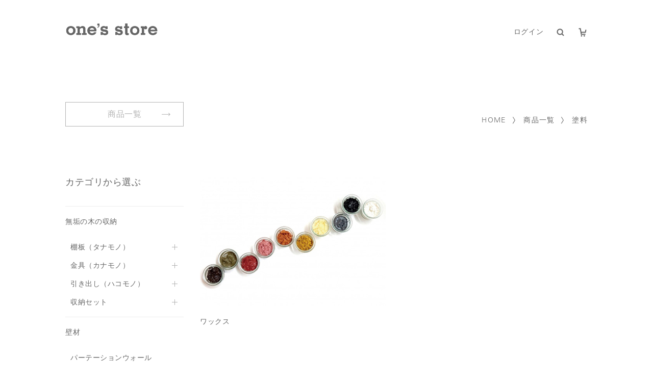

--- FILE ---
content_type: text/html; charset=UTF-8
request_url: https://store.woodone.jp/products/list?category_id=60
body_size: 31805
content:
<!doctype html>
<html lang="ja">
<head>
<!-- Google Tag Manager -->
<script>(function(w,d,s,l,i){w[l]=w[l]||[];w[l].push({'gtm.start':
new Date().getTime(),event:'gtm.js'});var f=d.getElementsByTagName(s)[0],
j=d.createElement(s),dl=l!='dataLayer'?'&l='+l:'';j.async=true;j.src=
'https://www.googletagmanager.com/gtm.js?id='+i+dl;f.parentNode.insertBefore(j,f);
})(window,document,'script','dataLayer','GTM-NZWZDSN');</script>
<!-- End Google Tag Manager -->
<!-- Global site tag (gtag.js) - Google Analytics -->
<script async src="https://www.googletagmanager.com/gtag/js?id=UA-145010145-1"></script>
<script>
	window.dataLayer = window.dataLayer || [];
	function gtag(){dataLayer.push(arguments);}
	gtag('js', new Date());
	gtag('config', 'UA-145010145-1');
</script>
<script type="text/javascript">var Kairos3Tracker="woodone_srek";</script><script type="text/javascript" charset="utf-8" src="//c.k3r.jp"></script>
<meta charset="utf-8">
<meta http-equiv="X-UA-Compatible" content="IE=edge">
<title>one&#039;s store / 塗料</title>

<meta name="viewport" content="width=device-width, initial-scale=1">
<meta name="keywords" content="無垢の木、通販、販売、フローリング、テーブル、本棚、WOODONE、ウッドワン、スイージー、suiji">
<meta name="description" content="one's storeは、無垢の木の棚や床などを中心としたDIY木材を販売しています。植林から行い、高い安全基準を誇る無垢の木のパーツをDIYにお役立てください。">
<meta name="thumbnail" content="https://store.woodone.jp/template/woodone/assets/images/sp_thumb.png">

<link rel="icon" sizes="48x48" href="/template/woodone/assets/images/favicons/favicon.ico"/>
<link rel="apple-touch-icon" sizes="57x57" href="/template/woodone/assets/images/favicons/apple-touch-icon-57x57.png">
<link rel="apple-touch-icon" sizes="60x60" href="/template/woodone/assets/images/favicons/apple-touch-icon-60x60.png">
<link rel="apple-touch-icon" sizes="72x72" href="/template/woodone/assets/images/favicons/apple-touch-icon-72x72.png">
<link rel="apple-touch-icon" sizes="76x76" href="/template/woodone/assets/images/favicons/apple-touch-icon-76x76.png">
<link rel="apple-touch-icon" sizes="114x114" href="/template/woodone/assets/images/favicons/apple-touch-icon-114x114.png">
<link rel="apple-touch-icon" sizes="120x120" href="/template/woodone/assets/images/favicons/apple-touch-icon-120x120.png">
<link rel="apple-touch-icon" sizes="144x144" href="/template/woodone/assets/images/favicons/apple-touch-icon-144x144.png">
<link rel="apple-touch-icon" sizes="152x152" href="/template/woodone/assets/images/favicons/apple-touch-icon-152x152.png">
<link rel="apple-touch-icon" sizes="180x180" href="/template/woodone/assets/images/favicons/apple-touch-icon-180x180.png">

<meta property="og:type" content="website">
<meta property="og:site_name" content="one&#039;s store">
<meta property="og:url" content="https://store.woodone.jp">
<meta property="og:image" content="https://store.woodone.jp/template/woodone/assets/images/og.png">
<meta property="og:title" content="one&#039;s store / 塗料">
<meta property="og:description" content="one's storeは、無垢の木の棚や床などを中心としたDIY木材を販売しています。植林から行い、高い安全基準を誇る無垢の木のパーツをDIYにお役立てください。">


<meta name="twitter:card" content="summary_large_image">
<meta name="twitter:site" content="https://store.woodone.jp">
<meta name="twitter:title" content="one&#039;s store / 塗料">
<meta name="twitter:description" content="one's storeは、無垢の木の棚や床などを中心としたDIY木材を販売しています。植林から行い、高い安全基準を誇る無垢の木のパーツをDIYにお役立てください。">
<meta name="twitter:image" content="https://store.woodone.jp/template/woodone/assets/images/og.png">

<script src="/template/woodone/js/vendor/jquery-1.11.3.min.js?v=3.0.16"></script>

<!-- for original theme CSS -->
<link rel="stylesheet" href="/template/woodone/css/import.css?v=3.0.16">

<link rel="stylesheet" href="/template/woodone/js/vendor/photoswipe/photoswipe.css">
<link rel="stylesheet" href="/template/woodone/js/vendor/photoswipe/default-skin/default-skin.css">
<link rel="stylesheet" href="/template/woodone/assets/css/app.css?20260119182917">

<script src="/template/woodone/js/vendor/photoswipe/photoswipe.min.js"></script>
<script src="/template/woodone/js/vendor/photoswipe/photoswipe-ui-default.min.js"></script>



<script type="text/javascript" src="//fast.fonts.net/jsapi/a0678fac-a9e1-4d3b-bf7c-ccd7ad22123d.js"></script>
<script type="text/javascript" src="//typesquare.com/3/tsst/script/ja/typesquare.js?5b62e795406c4df28d577cbfac1e02ec" charset="utf-8"></script>
</head>
<body id="page_product_list" class="product_page lowerPage widecontents">
<!-- Google Tag Manager (noscript) -->
<noscript><iframe
src="https://www.googletagmanager.com/ns.html?id=GTM-NZWZDSN"
height="0" width="0"
style="display:none;visibility:hidden"></iframe></noscript>
<!-- End Google Tag Manager (noscript) -->
<div id="ContentsWrapper">
	<header class="secHeader">
		<div class="secHeader__wrap">
			<h1 class="secHeader__logo"><a href="https://store.woodone.jp/"><img src="/template/woodone/assets/images/logo.svg" alt="one's store"></a></h1>
			<div class="secHeader__navi">
																		    <!-- ▼ログイン -->
                        	<div class="secHeader__navi__login"><a href="https://store.woodone.jp/mypage/login">ログイン</a>
		<div class="modLogin">
			<form name="header_login_form" id="header_login_form" method="post" action="https://store.woodone.jp/login_check" onsubmit="return eccube.checkLoginFormInputted('header_login_form')" >
								<div class="modLogin__input">
					<input type="email" id="login_email" name="login_email" required="required" max_length="320" class="js--login-memory-input form-control" style="ime-mode: disabled;" placeholder="メールアドレス" />
					<input type="password" id="login_pass" name="login_pass" required="required" max_length="320" placeholder="パスワード" class="form-control" />
									</div>
				<div class="extra-form form-group">
																																										</div>
								<div class="modLogin__button">
					<button type="submit" class="btn btn-info btn-block btn-lg">ログイン</button>
					<a href="https://store.woodone.jp/entry">新規会員登録</a>
				</div>
				<div class="modLogin__link"><a href="https://store.woodone.jp/forgot">パスワードをお忘れの方はこちら</a></div>
				<input type="hidden" name="_csrf_token" value="pb-OHiuHQ5PdCCpbou7zpyvjdvUHb2LfnzxrcOXbnEk">
			</form>
		</div>
	</div>

                <!-- ▲ログイン -->
    <!-- ▼商品検索 -->
                        <div class="secHeader__navi__search"><a href="#">検索</a>
	<div class="modSearch">
		<div class="modSearch__input">
			<form method="get" id="searchform" action="/products/list">
				<input type="text" name="name" placeholder="キーワード">
				<button type="submit">検索</button>
			</form>
		</div>
	</div>
</div>
                <!-- ▲商品検索 -->
    <!-- ▼カゴの中 -->
                        
<div class="secHeader__navi__cart">
	<a href="https://store.woodone.jp/cart">カート</a>
	</div>
                <!-- ▲カゴの中 -->

																	<div class="secHeader__navi__spmenu sp-view"><a href="#">メニュー</a></div>
			</div>
		</div>
		
<div class="secSPnavi js--spmenu-main">
	<div class="secSPnavi__inner">
		<div class="modButton arrow"><a href="https://store.woodone.jp/products/list">商品一覧</a></div>
		<div class="modSearch">
			<div class="modSearch__input">
				<form method="get" id="searchform_sp" action="/products/list">
					<input type="text" name="name" placeholder="キーワード">
					<button type="submit">検索</button>
				</form>
			</div>
		</div>
		<div class="secSPnavi__categorylink">
			<ul>
				<li><a class="js--spmenu" href="#" data-target=".js--spmenu-category" data-self=".js--spmenu-main" data-direction="next">カテゴリから選ぶ</a></li>
				<li><a class="js--spmenu" href="#" data-target=".js--spmenu-material" data-self=".js--spmenu-main" data-direction="next">材質から選ぶ</a></li>
			</ul>
		</div>
					<div class="modLogin">
				<div class="modLogin__wrap">
					<div class="modLogin__button"><a href="https://store.woodone.jp/mypage/login">ログイン</a></div>
					<div class="modLogin__link"><a href="https://store.woodone.jp/entry">新規会員登録</a></div>
				</div>
			</div>
				<div class="secSPnavi__otherlink">
			<ul>
				<li><a href="https://store.woodone.jp/">HOME</a></li>
				<li><a href="https://store.woodone.jp/#Infomation">お知らせ</a></li>
				<li><a href="https://store.woodone.jp/user_data/guide">お買い物ガイド</a></li>
				<li><a href="https://store.woodone.jp/user_data/pay">送料・お支払い方法</a></li>
				<li><a href="https://store.woodone.jp/user_data/returns">返品・交換等について</a></li>
				<li><a href="https://store.woodone.jp/user_data/faq">よくあるご質問</a></li>
				<li><a href="https://store.woodone.jp/contact">お問い合わせ</a></li>
			</ul>
			<ul>
				<li><a href="https://store.woodone.jp/help/about">利用規約</a></li>
				<li><a href="https://store.woodone.jp/help/privacy">プライバシーポリシー</a></li>
				<li><a href="https://store.woodone.jp/help/tradelaw">特定取引法に基付く規定</a></li>
								<li><a href="https://woodone.jp" target="_blank">Ki-Mama</a></li>
				<li><a href="https://www.woodone.co.jp/company/profile/" target="_blank">企業情報</a></li>
				<li><a href="https://woodone.jp/showrooms/" target="_blank">ショールーム</a></li>
			</ul>
		</div>
	</div>
</div>
<div class="secSPnavi js--spmenu-category">
	<div class="secSPnavi__inner">
		<div class="secSPnavi__categorylink__back"><a class="js--spmenu" href="#" data-target=".js--spmenu-main" data-self=".js--spmenu-category" data-direction="back">カテゴリから選ぶ</a></div>
		<div class="js--spmenu-category-list">
			
		</div>
	</div>
</div>
<div class="secSPnavi js--spmenu-material">
	<div class="secSPnavi__inner">
		<div class="secSPnavi__categorylink__back"><a class="js--spmenu" href="#" data-target=".js--spmenu-main" data-self=".js--spmenu-material" data-direction="back">材質から選ぶ</a></div>
		<div class="js--spmenu-material-list">
			
		</div>
	</div>
</div>
	</header>

	<div id="wrapper">


			
			
	<div class="modGrid2" id="Contents">
		<div id="Main">
																		
							<form name="form1" id="form1" method="get" action="?">
			<input type="hidden" id="mode" name="mode" />																																																																																																																																																																																																																																																																																																																																																																																																																																																				<input type="hidden" value="60" id="category_id" name="category_id" />
																																																																																																																																																																																										<input type="hidden" id="name" name="name" maxlength="50" /><input type="hidden" id="pageno" name="pageno" />											<input type="hidden" value="16" id="disp_number" name="disp_number" />
																																<input type="hidden" value="1" id="orderby" name="orderby" />
																					
		</form>
		
					<div class="secProductdetailset__mv">
				<div class="pc-view">
					<!--# category-content-plugin-pc-file-tag #-->
				</div>
				<div class="sp-view">
					<!--# category-content-plugin-sp-file-tag #-->
				</div>
			</div>
		
		<div class="breadcrumb">
			<ul>
				<li><a href="https://store.woodone.jp/">HOME</a></li>
				<li><a href="https://store.woodone.jp/products/list">商品一覧</a></li>
															<li><a href="https://store.woodone.jp/products/list?category_id=60">塗料</a></li>
																						</ul>
		</div>
		

					<div class="secProductdetailset__text js-product-text">
				<!--# category-content-plugin-tag #-->
			</div>
																
			<div class="modProductlist">
														<div class="modProductlist__box">
						<a href="https://store.woodone.jp/products/list?category_id=63">
															<span class="modProductlist__box__pct"><img src="/upload/save_image/plg_sci_0523184559_5ce66bd7db05b.jpeg" alt="ワックス"></span>
														<span class="modProductlist__box__name">ワックス</span>
						</a>
					</div>
							</div>
				
	
											</div>
							<div id="Side">
				    <!-- ▼カテゴリ -->
                        

<div class="secSidenavi">
	<div class="modButton arrow"><a href="https://store.woodone.jp/products/list">商品一覧</a></div>
	<div class="modTextTitle">カテゴリから選ぶ</div>
	<div class="js--menu-category-list">
									<dl>
						<dt>							<a href="https://store.woodone.jp/products/list?category_id=12">無垢の木の収納</a>
				
	</dt>	
	
							<dd>
			<ul class="child-1">
																														<li class="add-child">								<a class="parent" href="https://store.woodone.jp/products/list?category_id=17">棚板（タナモノ）</a>
			<a class="toggle" href="#"></a>
				
		
	
							<div class="child">
			<ul>
									<li>								<a href="https://store.woodone.jp/products/list?category_id=19">棚板</a>
				
		
	
	
</li>
									<li>								<a href="https://store.woodone.jp/products/list?category_id=28">ミミ付き棚板</a>
				
		
	
	
</li>
									<li>								<a href="https://store.woodone.jp/products/list?category_id=36">厚棚板</a>
				
		
	
	
</li>
							</ul>
		</div>
	
</li>
																														<li class="add-child">								<a class="parent" href="https://store.woodone.jp/products/list?category_id=15">金具（カナモノ）</a>
			<a class="toggle" href="#"></a>
				
		
	
							<div class="child">
			<ul>
									<li>								<a href="https://store.woodone.jp/products/list?category_id=156">収納用パーツ</a>
				
		
	
	
</li>
									<li>								<a href="https://store.woodone.jp/products/list?category_id=16">棚柱</a>
				
		
	
	
</li>
									<li>								<a href="https://store.woodone.jp/products/list?category_id=25">カベツケブラケット</a>
				
		
	
	
</li>
									<li>								<a href="https://store.woodone.jp/products/list?category_id=26">サンカクブラケット</a>
				
		
	
	
</li>
									<li>								<a href="https://store.woodone.jp/products/list?category_id=27">棚枕</a>
				
		
	
	
</li>
							</ul>
		</div>
	
</li>
																														<li class="add-child">								<a class="parent" href="https://store.woodone.jp/products/list?category_id=30">引き出し（ハコモノ）</a>
			<a class="toggle" href="#"></a>
				
		
	
							<div class="child">
			<ul>
									<li>								<a href="https://store.woodone.jp/products/list?category_id=31">カウンター下薄引出し</a>
				
		
	
	
</li>
							</ul>
		</div>
	
</li>
																														<li class="add-child">								<a class="parent" href="https://store.woodone.jp/products/list?category_id=37">収納セット</a>
			<a class="toggle" href="#"></a>
				
		
	
							<div class="child">
			<ul>
									<li>								<a href="https://store.woodone.jp/products/list?category_id=38">リビング・ダイニング</a>
				
		
	
	
</li>
									<li>								<a href="https://store.woodone.jp/products/list?category_id=41">テレビまわり</a>
				
		
	
	
</li>
									<li>								<a href="https://store.woodone.jp/products/list?category_id=39">キッチンまわり・家事室</a>
				
		
	
	
</li>
									<li>								<a href="https://store.woodone.jp/products/list?category_id=45">サニタリー</a>
				
		
	
	
</li>
									<li>								<a href="https://store.woodone.jp/products/list?category_id=40">玄関・廊下</a>
				
		
	
	
</li>
									<li>								<a href="https://store.woodone.jp/products/list?category_id=44">書斎・子ども部屋</a>
				
		
	
	
</li>
									<li>								<a href="https://store.woodone.jp/products/list?category_id=158">寝室・クローゼット</a>
				
		
	
	
</li>
									<li>								<a href="https://store.woodone.jp/products/list?category_id=159">小さい棚（どこにでも）</a>
				
		
	
	
</li>
							</ul>
		</div>
	
</li>
							</ul><!-- ul child ↑ -->
		</dd>
	

				</dl>
												<dl>
						<dt>							<a href="https://store.woodone.jp/products/list?category_id=59">壁材</a>
				
	</dt>	
	
							<dd>
			<ul class="child-1">
																														<li class="add-child">								<a href="https://store.woodone.jp/products/list?category_id=131">パーテーションウォール</a>
				
		
	
	
</li>
																														<li class="add-child">								<a href="https://store.woodone.jp/products/list?category_id=62">単板</a>
				
		
	
	
</li>
							</ul><!-- ul child ↑ -->
		</dd>
	

				</dl>
												<dl>
						<dt>							<a href="https://store.woodone.jp/products/list?category_id=53">セルフリフォーム</a>
				
	</dt>	
	
							<dd>
			<ul class="child-1">
																														<li class="add-child">								<a href="https://store.woodone.jp/products/list?category_id=55">キッチン無垢扉 木がえ®</a>
				
		
	
	
</li>
																														<li class="add-child">								<a href="https://store.woodone.jp/products/list?category_id=71">フロアマット</a>
				
		
	
	
</li>
							</ul><!-- ul child ↑ -->
		</dd>
	

				</dl>
												<dl>
						<dt>							<a href="https://store.woodone.jp/products/list?category_id=168">キッチン</a>
				
	</dt>	
	
							<dd>
			<ul class="child-1">
																														<li class="add-child">								<a href="https://store.woodone.jp/products/list?category_id=169">【ウッドワンキッチン専用】引出し用パーツ</a>
				
		
	
	
</li>
							</ul><!-- ul child ↑ -->
		</dd>
	

				</dl>
												<dl>
						<dt>							<a href="https://store.woodone.jp/products/list?category_id=160">ハンドル・つまみ</a>
				
	</dt>	
	
							<dd>
			<ul class="child-1">
																														<li class="add-child">								<a href="https://store.woodone.jp/products/list?category_id=162">つまみ</a>
				
		
	
	
</li>
																														<li class="add-child">								<a href="https://store.woodone.jp/products/list?category_id=161">ハンドル</a>
				
		
	
	
</li>
							</ul><!-- ul child ↑ -->
		</dd>
	

				</dl>
												<dl>
						<dt>							<a href="https://store.woodone.jp/products/list?category_id=165">ミラー</a>
				
	</dt>	
	
							<dd>
			<ul class="child-1">
																														<li class="add-child">								<a href="https://store.woodone.jp/products/list?category_id=167">ミラーキャビネット</a>
				
		
	
	
</li>
																														<li class="add-child">								<a href="https://store.woodone.jp/products/list?category_id=166">スリム枠ミラー</a>
				
		
	
	
</li>
							</ul><!-- ul child ↑ -->
		</dd>
	

				</dl>
												<dl>
						<dt>							<a href="https://store.woodone.jp/products/list?category_id=163">タイル</a>
				
	</dt>	
	
							<dd>
			<ul class="child-1">
																														<li class="add-child">								<a href="https://store.woodone.jp/products/list?category_id=164">タイルシート</a>
				
		
	
	
</li>
							</ul><!-- ul child ↑ -->
		</dd>
	

				</dl>
												<dl>
						<dt>							<a href="https://store.woodone.jp/products/list?category_id=60">塗料</a>
				
	</dt>	
	
							<dd>
			<ul class="child-1">
																														<li class="add-child">								<a href="https://store.woodone.jp/products/list?category_id=63">ワックス</a>
				
		
	
	
</li>
							</ul><!-- ul child ↑ -->
		</dd>
	

				</dl>
												<dl>
						<dt>							<a href="https://store.woodone.jp/products/list?category_id=78">木十彩  KITOIRO</a>
				
	</dt>	
	
							<dd>
			<ul class="child-1">
																														<li class="add-child">								<a href="https://store.woodone.jp/products/list?category_id=79">フローリング</a>
				
		
	
	
</li>
																														<li class="add-child">								<a href="https://store.woodone.jp/products/list?category_id=80">ウォール</a>
				
		
	
	
</li>
																														<li class="add-child">								<a href="https://store.woodone.jp/products/list?category_id=81">スクエアパネル</a>
				
		
	
	
</li>
																														<li class="add-child">								<a href="https://store.woodone.jp/products/list?category_id=82">デザイン長押</a>
				
		
	
	
</li>
																														<li class="add-child">								<a href="https://store.woodone.jp/products/list?category_id=94">COLOR</a>
				
		
	
	
</li>
																														<li class="add-child">								<a class="parent" href="https://store.woodone.jp/products/list?category_id=93">BASIC</a>
			<a class="toggle" href="#"></a>
				
		
	
							<div class="child">
			<ul>
									<li>								<a href="https://store.woodone.jp/products/list?category_id=99">RANDOM</a>
				
		
	
	
</li>
									<li>								<a href="https://store.woodone.jp/products/list?category_id=98">DOT</a>
				
		
	
	
</li>
									<li>								<a href="https://store.woodone.jp/products/list?category_id=97">LINE</a>
				
		
	
	
</li>
									<li>								<a href="https://store.woodone.jp/products/list?category_id=96">CHECK</a>
				
		
	
	
</li>
									<li>								<a href="https://store.woodone.jp/products/list?category_id=95">KUMIKI</a>
				
		
	
	
</li>
							</ul>
		</div>
	
</li>
																														<li class="add-child">								<a class="parent" href="https://store.woodone.jp/products/list?category_id=92">DESIGN</a>
			<a class="toggle" href="#"></a>
				
		
	
							<div class="child">
			<ul>
									<li>								<a href="https://store.woodone.jp/products/list?category_id=109">CANDY BLOCK</a>
				
		
	
	
</li>
									<li>								<a href="https://store.woodone.jp/products/list?category_id=108">RAINBOW DROP</a>
				
		
	
	
</li>
									<li>								<a href="https://store.woodone.jp/products/list?category_id=107">SPROUT</a>
				
		
	
	
</li>
									<li>								<a href="https://store.woodone.jp/products/list?category_id=106">BAY LEAF</a>
				
		
	
	
</li>
									<li>								<a href="https://store.woodone.jp/products/list?category_id=105">ICE FOREST</a>
				
		
	
	
</li>
									<li>								<a href="https://store.woodone.jp/products/list?category_id=104">COOL STRIPE</a>
				
		
	
	
</li>
									<li>								<a href="https://store.woodone.jp/products/list?category_id=103">青海波</a>
				
		
	
	
</li>
									<li>								<a href="https://store.woodone.jp/products/list?category_id=102">麻の葉</a>
				
		
	
	
</li>
									<li>								<a href="https://store.woodone.jp/products/list?category_id=101">SOLID GRAY</a>
				
		
	
	
</li>
									<li>								<a href="https://store.woodone.jp/products/list?category_id=100">CROSS MESH</a>
				
		
	
	
</li>
							</ul>
		</div>
	
</li>
							</ul><!-- ul child ↑ -->
		</dd>
	

				</dl>
												<dl>
						<dt>							<a href="https://store.woodone.jp/products/list?category_id=20">暮らしの雑貨</a>
				
	</dt>	
	
							<dd>
			<ul class="child-1">
																														<li class="add-child">								<a href="https://store.woodone.jp/products/list?category_id=22">ARCHITECTMADE</a>
				
		
	
	
</li>
																														<li class="add-child">								<a href="https://store.woodone.jp/products/list?category_id=24">LEGNOMAGIA</a>
				
		
	
	
</li>
																														<li class="add-child">								<a href="https://store.woodone.jp/products/list?category_id=23">木の端材シリーズ</a>
				
		
	
	
</li>
							</ul><!-- ul child ↑ -->
		</dd>
	

				</dl>
											</div>
	

	<div class="modTextTitle">材質から選ぶ</div>
	<div class="js--menu-material-list">
																																																																																								<dl>
								<dt>							<a href="https://store.woodone.jp/products/list?category_id=8">ニュージーパイン®</a>
				
	</dt>	
	
	

						</dl>
											<dl>
								<dt>							<a href="https://store.woodone.jp/products/list?category_id=10">オーク</a>
				
	</dt>	
	
	

						</dl>
											<dl>
								<dt>							<a href="https://store.woodone.jp/products/list?category_id=9">ウォールナット</a>
				
	</dt>	
	
	

						</dl>
											<dl>
								<dt>							<a href="https://store.woodone.jp/products/list?category_id=46">メープル</a>
				
	</dt>	
	
	

						</dl>
													</div>
</div>




                <!-- ▲カテゴリ -->

			</div><!-- #side_left / End -->
					</div>

	
			

						    <!-- ▼フッター -->
            <!-- container-fluid / footer ↑ -->
<footer class="secFooter">
	<div class="secFooter__sns sp-view">
		<ul>
					</ul>
	</div>
	<div class="secFooter__wrap">
		<div class="secFooter__pagetopbtn"><a href="#ContentsWrapper">ページトップへ戻る</a></div>
		<div class="secFooter__logo"><img src="/template/woodone/assets/images/logo.svg" alt="one's store"></div>
		<div class="secFooter__navi modGrid4 pc">
			<ul>
				<li><a href="https://store.woodone.jp/">HOME</a></li>
				<li><a href="https://store.woodone.jp/products/list">商品一覧</a></li>
				<li><a href="https://store.woodone.jp/#Infomation">お知らせ</a></li>
			</ul>
			<ul>
				<li><a href="https://store.woodone.jp/user_data/guide">お買い物ガイド</a></li>
				<li><a href="https://store.woodone.jp/user_data/pay">送料・お支払い方法</a></li>
				<li><a href="https://store.woodone.jp/user_data/returns">返品・交換等について</a></li>
				<li><a href="https://store.woodone.jp/user_data/faq">よくあるご質問</a></li>
				<li><a href="https://store.woodone.jp/contact">お問い合わせ</a></li>
			</ul>
			<ul>
				<li><a href="https://store.woodone.jp/mypage/login">ログイン</a></li>
				<li><a href="https://store.woodone.jp/entry">新規会員登録</a></li>
				<li><a href="https://store.woodone.jp/help/agreement">利用規約</a></li>
				<li><a href="https://store.woodone.jp/help/privacy">プライバシーポリシー</a></li>
				<li><a href="https://store.woodone.jp/help/tradelaw">特定商取引法に基づく表記</a></li>
							</ul>
			<ul>
				<li><a href="https://woodone.jp" target="_blank">Ki-Mama</a></li>
				<li><a href="https://www.woodone.co.jp/company/profile/" target="_blank">企業情報</a></li>
				<li><a href="https://woodone.jp/showrooms/" target="_blank">ショールーム</a></li>
				<li class="sns">
								</ul>
		</div>
		<div class="secFooter__copyright">&copy; 2018 WOODONE CO.,LTD.</div>
	</div>
</footer>
        <!-- ▲フッター -->
    <!-- ▼フッタースクリプト -->
            <script type="text/javascript" src="/template/woodone/assets/js/plugin.js?20260119182917"></script>
<script type="text/javascript" src="/template/woodone/assets/js/app.js?20260119182917"></script>
        <!-- ▲フッタースクリプト -->

				<!--/ #contents End -->

	
	</div><!--/ #wrapper End -->
</div>


<script src="/template/woodone/js/vendor/bootstrap.min.js?v=3.0.16"></script>
<script src="/template/woodone/js/vendor/slick.min.js?v=3.0.16"></script>
<script src="/template/woodone/js/function.js?v=3.0.16"></script>
<script src="/template/woodone/js/eccube.js?v=3.0.16&20260119182917"></script>
<script src="/template/woodone/js/shopkit.js?v=3.0.16"></script>
<script>
	$(function() {
		$('.js--spmenu-category-list')
			.append($(".js--menu-category-list").clone().children());

		$('.js--spmenu-material-list')
			.append($(".js--menu-material-list").clone().children());

		window.app.intSpNav($(".secSPnavi dl"));
	});
</script>
	<script>
		// 並び順を変更
		function fnChangeOrderBy(orderby) {
			eccube.setValue('orderby', orderby);
			eccube.setValue('pageno', 1);
			eccube.submitForm();
		}

		// 表示件数を変更
		function fnChangeDispNumber(dispNumber) {
			eccube.setValue('disp_number', dispNumber);
			eccube.setValue('pageno', 1);
			eccube.submitForm();
		}
	</script>
	<script>
		if ($(".breadcrumb li").length > 2) {
			var array = [];
			for (var i = 2; i < $(".breadcrumb li").length; i++) {
				array.push($(".breadcrumb li").eq(i).text())
			}
			
			if (array.length == 1) { // 1階層確認
				$("#Side dt a").each(function(i, elm){
					if ($(elm).text() == array[0]) {
						$(elm).replaceWith('<span>' + $(elm).text() + '</span>');
						return false
					}
				})
			} else if (array.length == 2) { // 2階層確認
				console.log($("#Side dd ul > li"));
				$("#Side dd ul > li a").each(function(i, elm){
					if ($(elm).text() == array[1]) {
						$(elm).replaceWith('<span>' + $(elm).text() + '</span>');
						return false
					}
				})
			} else if (array.length == 3) { // 2階層確認
				$("#Side dd ul > li").each(function(i, elm){
					
					if ($(elm).find(".parent").text() == array[1]) {
						$(elm).find(".toggle").addClass("is-open")
						$(elm).find(".child").css({
							"opacity": 1,
							"height": "auto"
						})

						$(elm).find(".child li a").each(function(j, _elm) {
							if ($(_elm).text() == array[2]) {
								$(_elm).replaceWith('<span>' + $(_elm).text() + '</span>');
							}
						})

						return false
					}
				})
			}
		}
	</script>
	

<!-- Root element of PhotoSwipe. Must have class pswp. -->
<div class="pswp" tabindex="-1" role="dialog" aria-hidden="true">

	<!-- Background of PhotoSwipe. 
		 It's a separate element as animating opacity is faster than rgba(). -->
	<div class="pswp__bg"></div>

	<!-- Slides wrapper with overflow:hidden. -->
	<div class="pswp__scroll-wrap">

		<!-- Container that holds slides. 
			PhotoSwipe keeps only 3 of them in the DOM to save memory.
			Don't modify these 3 pswp__item elements, data is added later on. -->
		<div class="pswp__container">
			<div class="pswp__item"></div>
			<div class="pswp__item"></div>
			<div class="pswp__item"></div>
		</div>

		<!-- Default (PhotoSwipeUI_Default) interface on top of sliding area. Can be changed. -->
		<div class="pswp__ui pswp__ui--hidden">

			<div class="pswp__top-bar">

				<!--  Controls are self-explanatory. Order can be changed. -->

				<div class="pswp__counter"></div>

				<button class="pswp__button pswp__button--close" title="Close (Esc)"></button>

				<button class="pswp__button pswp__button--share" title="Share"></button>

				<button class="pswp__button pswp__button--fs" title="Toggle fullscreen"></button>

				<button class="pswp__button pswp__button--zoom" title="Zoom in/out"></button>

				<!-- Preloader demo http://codepen.io/dimsemenov/pen/yyBWoR -->
				<!-- element will get class pswp__preloader--active when preloader is running -->
				<div class="pswp__preloader">
					<div class="pswp__preloader__icn">
					  <div class="pswp__preloader__cut">
						<div class="pswp__preloader__donut"></div>
					  </div>
					</div>
				</div>
			</div>

			<div class="pswp__share-modal pswp__share-modal--hidden pswp__single-tap">
				<div class="pswp__share-tooltip"></div> 
			</div>

			<button class="pswp__button pswp__button--arrow--left" title="Previous (arrow left)">
			</button>

			<button class="pswp__button pswp__button--arrow--right" title="Next (arrow right)">
			</button>

			<div class="pswp__caption">
				<div class="pswp__caption__center"></div>
			</div>

		</div>

	</div>

</div>

<script src="/template/woodone/js/vendor/photoswipe/photoswipe.setup.js"></script>

</body>
</html>


--- FILE ---
content_type: text/css
request_url: https://store.woodone.jp/template/woodone/css/import.css?v=3.0.16
body_size: 1114
content:
@charset "utf-8";
/* ===================================================================
 * TEMP： shiro8-3003
 * ECCUBE：v3.0.15
 * CSS Information： block
 * style info : 各cssファイル読み込み用
 * author  s8/o
=================================================================== */

/* Bootstrap(3.3.7 / full version)
----------------------------------------------------------- */
/*@import url("bootstrap.min.css");*/

/* リセット・ヘッダー、フッターなどの枠組
----------------------------------------------------------- */
@import url("default.css");

/* 共通パーツ(カラーセッティング)
----------------------------------------------------------- */
/*@import url("setting.css");*/

/* トップページと下層ページ
----------------------------------------------------------- */
@import url("style.css");

/* ブロック
----------------------------------------------------------- */
@import url("block.css");

/* モジュール・js関連
----------------------------------------------------------- */
@import url("module.css");

/* プラグイン(要インストール)
----------------------------------------------------------- */
@import url("plugin.css");




--- FILE ---
content_type: text/css
request_url: https://store.woodone.jp/template/woodone/assets/css/app.css?20260119182917
body_size: 141101
content:
@charset "UTF-8";
html,body,div,span,applet,object,iframe,h1,h2,h3,h4,h5,h6,p,blockquote,pre,a,abbr,acronym,address,big,cite,code,del,dfn,em,img,ins,kbd,q,s,samp,small,strike,strong,sub,sup,tt,var,b,u,i,center,dl,dt,dd,ol,ul,li,fieldset,form,label,legend,table,caption,tbody,tfoot,thead,tr,th,td,article,aside,canvas,details,embed,figure,figcaption,footer,header,hgroup,menu,nav,output,ruby,section,summary,time,mark,audio,video{margin:0;padding:0;border:0;font:inherit;font-size:100%;vertical-align:baseline}html{line-height:1}ol,ul{list-style:none}table{border-collapse:collapse;border-spacing:0}caption,th,td{text-align:left;font-weight:normal;vertical-align:middle}q,blockquote{quotes:none}qbefore,qafter,blockquotebefore,blockquoteafter{content:"";content:none}a img{border:none}article,aside,details,figcaption,figure,footer,header,hgroup,main,menu,nav,section,summary{display:block}img{vertical-align:bottom;border:none}button,input,select,textarea{vertical-align:middle;outline:none}input,textarea{outline:none}button,input{line-height:normal}button-moz-focus-inner,input-moz-focus-inner{padding:0;border:0}button,html input[type="button"],input[type="reset"],input[type="submit"],input[type="mail"],input[type="email"],input[type="password"]{cursor:pointer;-webkit-appearance:button;border-radius:0}label,select,button,input[type="button"],input[type="reset"],input[type="submit"],input[type="radio"],input[type="checkbox"]{cursor:pointer}textarea{overflow:auto;vertical-align:top;font-family:sans-serif}select::-ms-expand{display:none}*{-webkit-box-sizing:border-box;box-sizing:border-box}html{font-size:62.5%;overflow-x:hidden}a{-webkit-tap-highlight-color:transparent;color:#666}a:link,a:visited{text-decoration:none}body{color:#666;font-family:"游ゴシック",YuGothic,Helvetica,Arial,"ヒラギノ角ゴ ProN","Hiragino Kaku Gothic ProN","メイリオ",Meiryo,verdana,Osaka,"ＭＳ Ｐゴシック","MS PGothic",Sans-Serif;width:100%;background:#fff;-webkit-text-size-adjust:100%}#Main{grid-area:Main}#Side{grid-area:Side}input,textarea{font-family:"游ゴシック",YuGothic,Helvetica,Arial,"ヒラギノ角ゴ ProN","Hiragino Kaku Gothic ProN","メイリオ",Meiryo,verdana,Osaka,"ＭＳ Ｐゴシック","MS PGothic",Sans-Serif !important}@media all and (min-width:769px){.sp-view{display:none !important}#Contents{width:1024px;margin:0 auto}}@media all and (max-width:768px){.pc-view{display:none !important}#Side{display:none}}.slick-slider{position:relative;display:block;-webkit-box-sizing:border-box;box-sizing:border-box;-webkit-user-select:none;-moz-user-select:none;-ms-user-select:none;user-select:none;-webkit-touch-callout:none;-khtml-user-select:none;-ms-touch-action:pan-y;touch-action:pan-y;-webkit-tap-highlight-color:transparent}.slick-list{position:relative;display:block;overflow:hidden;margin:0;padding:0}.slick-list:focus{outline:none}.slick-list.dragging{cursor:pointer;cursor:hand}.slick-slider .slick-track,.slick-slider .slick-list{-webkit-transform:translate3d(0,0,0);-ms-transform:translate3d(0,0,0);transform:translate3d(0,0,0)}.slick-track{position:relative;top:0;left:0;display:block;margin-left:auto;margin-right:auto}.slick-track:before,.slick-track:after{display:table;content:''}.slick-track:after{clear:both}.slick-loading .slick-track{visibility:hidden}.slick-slide{display:none;float:left;height:100%;min-height:1px}[dir='rtl'] .slick-slide{float:right}.slick-slide img{display:block}.slick-slide.slick-loading img{display:none}.slick-slide.dragging img{pointer-events:none}.slick-initialized .slick-slide{display:block}.slick-loading .slick-slide{visibility:hidden}.slick-vertical .slick-slide{display:block;height:auto;border:1px solid transparent}.slick-arrow.slick-hidden{display:none}.plainmodal-overlay{background:rgba(239,239,239,0.4) !important}body .option_description{border-radius:0;-webkit-box-shadow:none;box-shadow:none;border:1px solid #666;padding:4%}body .option_description .modal-header{padding:0;border:none}body .option_description .modal-header .plainmodal-close{position:absolute;right:30px;top:30px}body .option_description .modal-title{color:#666;font-size:16px}body .option_description .modal-header > p{color:#666;font-size:14px}body .option_description .modal-body{margin-top:30px;border-top:1px solid #ededed;padding:30px 0 0}body .option_description .modal-body img{float:none;max-width:100%;width:50%;display:block;margin:auto}body .option_description h3{color:#666}body #option_price_box{height:0;overflow:hidden}@media all and (max-width:768px){body .option_description{min-width:90%;padding:15px}body .option_description .modal-header{padding:0;padding-right:25px;border:none}body .option_description .modal-header .plainmodal-close{right:15px;top:15px}body .option_description .modal-title{font-size:12px}body .option_description .modal-header > p{font-size:11px}}@media all and (min-width:769px){.modGrid2{display:-webkit-box;display:-ms-flexbox;display:flex;-webkit-box-pack:justify;-ms-flex-pack:justify;justify-content:space-between;-webkit-box-orient:horizontal;-webkit-box-direction:reverse;-ms-flex-direction:row-reverse;flex-direction:row-reverse}#page_homepage #Contents.modGrid2 #Main{width:760px}#page_homepage #Contents.modGrid2 #Side{width:232px}.lowerPage #Contents.modGrid2{padding-top:80px}.lowerPage #Contents.modGrid2 #Main{width:712px}.lowerPage #Contents.modGrid2 #Side{width:232px}.lowerPage.widecontents #Contents.modGrid2{padding-top:80px}.lowerPage.widecontents #Contents.modGrid2 #Main{width:760px}.lowerPage.widecontents #Contents.modGrid2 #Side{width:232px}.modGrid4.pc{display:-webkit-box;display:-ms-flexbox;display:flex;-webkit-box-pack:justify;-ms-flex-pack:justify;justify-content:space-between}.modGrid4.pc ul{width:100%;padding-right:30px}.modFlex2{display:-webkit-box;display:-ms-flexbox;display:flex;-ms-flex-wrap:wrap;flex-wrap:wrap;-webkit-box-pack:justify;-ms-flex-pack:justify;justify-content:space-between}.modFlex2 .modButton{width:340px}}@media all and (max-width:768px){.lowerPage #Contents.modGrid2{padding-top:16px}.modGrid4.sp{display:grid;grid-template-columns:repeat(4,1fr);grid-column-gap:10px;grid-row-gap:10px}.modFlex2{display:-webkit-box;display:-ms-flexbox;display:flex;-ms-flex-wrap:wrap;flex-wrap:wrap;-webkit-box-pack:justify;-ms-flex-pack:justify;justify-content:space-between}.modFlex2.spMargin{margin:0 20px}.modFlex2 .modButton{width:48.2%}.modFlex2.spVertical{width:160px;margin:0 auto}.modFlex2.spVertical .modButton{width:100%;margin-bottom:20px}}@media all and (min-width:769px){.modPageTitle{font-family:'Univers LT W01_45 Light1475944','Koburina Gothic W3 JIS2004';font-size:28px;letter-spacing:.05em;line-height:1.6;padding-top:3px;margin-bottom:12px}.modTextTitle{font-family:'Univers LT W01_45 Light1475944','Koburina Gothic W3 JIS2004';font-size:18px;line-height:1.6;margin-bottom:72px}.modEnTitle{text-align:center;font-family:'Univers LT W01_45 Light1475944';font-size:16px;line-height:1.1;padding:120px 0}.modEnTitle.toppage{width:1024px;margin:0 auto;padding-left:264px}}@media all and (max-width:768px){.modPageTitle{font-family:'Univers LT W01_45 Light1475944','Koburina Gothic W3 JIS2004';font-size:1.6rem;letter-spacing:.05em;line-height:1.6;text-align:center;margin-bottom:27px}.modTextTitle{font-family:'Univers LT W01_45 Light1475944','Koburina Gothic W3 JIS2004';font-size:1.2rem;line-height:1.6;margin-bottom:43px}.modEnTitle{text-align:center;font-family:'Univers LT W01_45 Light1475944';font-size:.9rem;line-height:1.1;padding:0 0 30px}}@media all and (min-width:769px){.modText{font-family:'Univers LT W01_45 Light1475944','Koburina Gothic W3 JIS2004';font-size:14px;line-height:1.6;margin-bottom:36px}.modText.error{margin-top:20px;color:#be0000}}@media all and (max-width:768px){.modText{font-family:'Univers LT W01_45 Light1475944','Koburina Gothic W3 JIS2004';font-size:1.1rem;line-height:1.6;margin-bottom:18px}.modText.sp-padding{padding-left:20px;padding-right:20px}.modText.error{margin-top:20px;color:#be0000}}@media all and (min-width:769px){.modProductlist{display:-webkit-box;display:-ms-flexbox;display:flex;-ms-flex-wrap:wrap;flex-wrap:wrap;-webkit-box-pack:justify;-ms-flex-pack:justify;justify-content:space-between}.modProductlist__box{width:364px;margin-bottom:60px}.modProductlist__box a{display:block}.modProductlist__box a:hover{text-decoration:underline}.modProductlist__box a:hover .modProductlist__box__pct img{-webkit-transform:scale(1.04);-ms-transform:scale(1.04);transform:scale(1.04);-webkit-transition:-webkit-transform 1.5s cubic-bezier(.19,1,.22,1);transition:-webkit-transform 1.5s cubic-bezier(.19,1,.22,1);-o-transition:transform 1.5s cubic-bezier(.19,1,.22,1);transition:transform 1.5s cubic-bezier(.19,1,.22,1);transition:transform 1.5s cubic-bezier(.19,1,.22,1), -webkit-transform 1.5s cubic-bezier(.19,1,.22,1)}.modProductlist__box__pct{position:relative;display:block;margin-bottom:18px;overflow:hidden}.modProductlist__box__pct img{width:100%;-webkit-transition:-webkit-transform .3s cubic-bezier(.19,1,.22,1);transition:-webkit-transform .3s cubic-bezier(.19,1,.22,1);-o-transition:transform .3s cubic-bezier(.19,1,.22,1);transition:transform .3s cubic-bezier(.19,1,.22,1);transition:transform .3s cubic-bezier(.19,1,.22,1), -webkit-transform .3s cubic-bezier(.19,1,.22,1)}.modProductlist__box__pct-priceoff{font-family:'Univers LT W01_55 Roman1475956';color:#be0000;position:absolute;top:10px;right:10px;display:inline-block;background-color:#fff;font-size:14px;line-height:1.1;padding:8px 12px 7px}.modProductlist__box__name{font-family:'Univers LT W01_45 Light1475944','Koburina Gothic W3 JIS2004';display:block;font-size:14px;line-height:1.6;margin-bottom:10px}.modProductlist__box__name__icon{font-family:'Univers LT W01_65 Bold1475968';background-color:#284233;position:relative;top:-1px;display:inline-block;width:40px;font-size:10px;line-height:1.5;letter-spacing:2px;height:15px;color:#fff;padding-left:6px;margin-right:14px}.modProductlist__box__price{font-family:'Univers LT W01_45 Light1475944','Koburina Gothic W3 JIS2004';color:#b2b2b2;display:block;font-size:12px;line-height:1.1;letter-spacing:.05em}.modProductlist__box__price-priceoff{font-family:'Univers LT W01_45 Light1475944','Koburina Gothic W3 JIS2004';color:#be0000;font-size:12px;line-height:1.1;padding-left:34px;margin-left:10px;background:url("../images/icon-arrow.svg") left center no-repeat;background-size:17px 9px}}@media all and (max-width:768px){.modProductlist{display:-webkit-box;display:-ms-flexbox;display:flex;-ms-flex-wrap:wrap;flex-wrap:wrap;-webkit-box-pack:justify;-ms-flex-pack:justify;justify-content:space-between;padding:0 20px 110px}.modProductlist__box{width:48.2%;margin-bottom:40px}.modProductlist__box a{display:block}.modProductlist__box__pct{position:relative;display:block;margin-bottom:8px}.modProductlist__box__pct img{width:100%}.modProductlist__box__pct-priceoff{font-family:'Univers LT W01_55 Roman1475956';color:#be0000;position:absolute;top:5px;right:5px;display:inline-block;background-color:#fff;font-size:.9rem;line-height:1.1;padding:4px 2px 3px}.modProductlist__box__name{font-family:'Univers LT W01_45 Light1475944','Koburina Gothic W3 JIS2004';display:block;font-size:1.1rem;line-height:1.6;height:48px}.modProductlist__box__name__icon{font-family:'Univers LT W01_65 Bold1475968';background-color:#284233;position:relative;top:-1px;display:inline-block;width:30px;font-size:.8rem;letter-spacing:1px;height:10x;line-height:10px;text-align:center;color:#fff;margin-right:5px}.modProductlist__box__price{font-family:'Univers LT W01_45 Light1475944','Koburina Gothic W3 JIS2004';color:#b2b2b2;display:block;font-size:.9rem;line-height:1.1;letter-spacing:.05em}.modProductlist__box__price-priceoff{font-family:'Univers LT W01_45 Light1475944','Koburina Gothic W3 JIS2004';color:#be0000;display:inline-block;font-size:.9rem;line-height:1.1;padding-left:12px;margin-left:5px;background:url("../images/icon-arrow.svg") left center no-repeat;background-size:8px 5px}}@media all and (min-width:769px){.modButton a,.modButton button,.modButton .gmo-pay{font-family:'Koburina Gothic W3 JIS2004';color:#b2b2b2;-webkit-appearance:none;-moz-appearance:none;appearance:none;display:block;text-align:center;font-size:16px;line-height:45px;width:100%;height:48px;border:1px solid rgba(0,0,0,0.3);background-color:#fff;padding:0}.modButton a:hover,.modButton button:hover,.modButton .gmo-pay:hover{background-color:#f9f9f7}.modButton.is-center a,.modButton.is-center button{width:320px;margin:auto}.modButton.is-center-large a,.modButton.is-center-large button{width:340px;margin:auto}.modButton.arrow a,.modButton.arrow button{background-color:#fff;background-image:url("../images/icon-arrow.svg");background-position:right 25px center;background-repeat:no-repeat;background-size:17px 9px;-webkit-transition:.4s cubic-bezier(.19,1,.22,1) background;-o-transition:.4s cubic-bezier(.19,1,.22,1) background;transition:.4s cubic-bezier(.19,1,.22,1) background}.modButton.arrow a:hover,.modButton.arrow button:hover{background-color:#f9f9f7;background-position:right 20px center}.modButton.arrow.large{max-width:650px;width:100%;margin:20px auto;padding:0 20px}.modButton.arrow.large a,.modButton.arrow.large button{width:100%;padding:0 50px}.modButton.reversearrow a,.modButton.reversearrow button{background-color:#fff;background-image:url("../images/icon-arrow-reverse.svg");background-position:left 25px center;background-repeat:no-repeat;background-size:17px 9px;-webkit-transition:.4s cubic-bezier(.19,1,.22,1) background;-o-transition:.4s cubic-bezier(.19,1,.22,1) background;transition:.4s cubic-bezier(.19,1,.22,1) background}.modButton.reversearrow a:hover,.modButton.reversearrow button:hover{background-color:#f9f9f7;background-position:left 20px center}.modButton.delete a,.modButton.delete button{background-color:#fff;background-image:url("../images/btn-delete.svg");background-position:right 22px center;background-repeat:no-repeat;background-size:14px 14px;-webkit-transition:.4s cubic-bezier(.19,1,.22,1) background;-o-transition:.4s cubic-bezier(.19,1,.22,1) background;transition:.4s cubic-bezier(.19,1,.22,1) background}.modButton.delete a:hover,.modButton.delete button:hover{background-color:#f9f9f7}.modButton.greenarrow a,.modButton.greenarrow button,.modButton.greenarrow .gmo-pay{background-color:#284233;color:#fff;background-image:url("../images/icon-arrow-white.svg");background-position:right 25px center;background-repeat:no-repeat;background-size:17px 9px;-webkit-transition:.4s cubic-bezier(.19,1,.22,1) background;-o-transition:.4s cubic-bezier(.19,1,.22,1) background;transition:.4s cubic-bezier(.19,1,.22,1) background}.modButton.greenarrow a:hover,.modButton.greenarrow button:hover,.modButton.greenarrow .gmo-pay:hover{color:#284233;background-color:#fff;background-position:right 20px center;background-image:url("../images/icon-arrow-green.svg");border:1px solid;border-color:#284233}.modCartbutton a,.modCartbutton button{font-family:'Koburina Gothic W3 JIS2004';background-color:#284233;-webkit-appearance:none;-moz-appearance:none;appearance:none;border:0;color:#fff;display:block;text-align:center;font-size:16px;line-height:45px;width:100%;height:48px;background-image:url("../images/icon-cart-white.svg");background-position:right 21px center;background-repeat:no-repeat;background-size:17px 19px;-webkit-transition:.4s cubic-bezier(.19,1,.22,1) background-color;-o-transition:.4s cubic-bezier(.19,1,.22,1) background-color;transition:.4s cubic-bezier(.19,1,.22,1) background-color}.modCartbutton a:hover,.modCartbutton button:hover{color:#284233;background-color:#fff;background-image:url("../images/icon-cart-green.svg");border:1px solid;border-color:#284233}.modCartbutton a.disabled,.modCartbutton button.disabled{color:#b2b2b2;background:#fff;pointer-events:none;border:1px solid rgba(0,0,0,0.3)}.modFavbutton{margin-top:20px}.modFavbutton.desabled a,.modFavbutton.desabled button{cursor:default;background:#ccc;pointer-events:none}.modFavbutton.desabled a:hover,.modFavbutton.desabled button:hover{background-color:#ccc}}@media all and (max-width:768px){.modButton a,.modButton button,.modButton .gmo-pay{font-family:'Koburina Gothic W3 JIS2004';color:#b2b2b2;-webkit-appearance:none;-moz-appearance:none;appearance:none;display:block;text-align:center;font-size:1.1rem;line-height:34px;width:100%;height:34px;border:1px solid rgba(0,0,0,0.3);background-color:#fff;padding:0}.modButton.arrow a,.modButton.arrow button{background:#fff url("../images/icon-arrow.svg") right 10px center no-repeat;background-size:8px 5px}.modButton.arrow.large{max-width:500px;width:100%;margin:20px auto;padding:0 20px}.modButton.arrow.large a,.modButton.arrow.large button{width:100%;padding:0 30px}.modButton.reversearrow a,.modButton.reversearrow button{background-color:#fff;background-image:url("../images/icon-arrow-reverse.svg");background-position:left 10px center;background-repeat:no-repeat;background-size:8px 5px}.modButton.delete a,.modButton.delete button{background-color:#fff;background-image:url("../images/btn-delete.svg");background-position:right 10px center;background-repeat:no-repeat;background-size:10px 10px}.modButton.greenarrow a,.modButton.greenarrow button,.modButton.greenarrow .gmo-pay{background-color:#284233;color:#fff;background-image:url("../images/icon-arrow-white.svg");background-position:right 10px center;background-repeat:no-repeat;background-size:8px 5px}.modCartbutton a,.modCartbutton button{font-family:'Koburina Gothic W3 JIS2004';background-color:#284233;-webkit-appearance:none;-moz-appearance:none;appearance:none;border:0;color:#fff;display:block;text-align:center;font-size:1.1rem;line-height:34px;width:100%;height:34px;background-image:url("../images/icon-cart-white.svg");background-position:right 10px center;background-repeat:no-repeat;background-size:17px 19px}.modCartbutton a.hover,.modCartbutton button.hover{color:#284233;background-color:#fff;background-image:url("../images/icon-cart-green.svg");border:1px solid;border-color:#284233}.modFavbutton{margin-top:10px}.modFavbutton.desabled a,.modFavbutton.desabled button{cursor:default;background:#ccc}.modFavbutton.desabled a:hover,.modFavbutton.desabled button:hover{background-color:#ccc}}@media all and (min-width:769px){.modLogin{pointer-events:none;opacity:0;position:absolute;right:0;z-index:100;background-color:#284233;width:428px;padding:40px 30px;-webkit-transition:.8s cubic-bezier(.19,1,.22,1) opacity;-o-transition:.8s cubic-bezier(.19,1,.22,1) opacity;transition:.8s cubic-bezier(.19,1,.22,1) opacity}.modLogin__input{padding-bottom:30px}.modLogin__input input{font-family:'Koburina Gothic W6 JIS2004';width:100%;height:48px;font-size:13px;padding-left:30px;border:0;background-color:#fff;margin-bottom:10px}.modLogin__button{font-family:'Koburina Gothic W3 JIS2004'}.modLogin__button a,.modLogin__button button{background-color:#284233;display:block;width:100%;height:48px;font-size:16px;line-height:48px;text-align:center;color:#fff;border:1px solid #fff;background-image:url("../images/icon-arrow-white.svg");background-position:right 24px center;background-repeat:no-repeat;background-size:17px 9px;margin-bottom:10px}.modLogin__button a:hover,.modLogin__button button:hover{color:#284233;background-color:#fff;background-image:url("../images/icon-arrow-green.svg");background-position:right 19px center}.modLogin__link{font-family:'Koburina Gothic W3 JIS2004';text-align:center}.modLogin__link a{color:#fff;font-size:12px;text-decoration:underline}.modLogin__link a:hover{text-decoration:none}.secHeader__navi__login:hover .modLogin{pointer-events:initial;opacity:1}}@media all and (max-width:768px){.modLogin{margin-bottom:28px}.modLogin__wrap{padding:20px 6px;border:1px solid;border-color:#b2b2b2}.modLogin__input{padding-bottom:30px}.modLogin__input input{font-family:'Koburina Gothic W6 JIS2004';width:100%;height:48px;font-size:13px;padding-left:30px;border:0;background-color:#fff;margin-bottom:10px}.modLogin__button{font-family:'Koburina Gothic W3 JIS2004'}.modLogin__button a,.modLogin__button button{background-color:#284233;color:#fff;display:block;height:34px;font-size:1.4rem;line-height:34px;text-align:center;border:1px solid #fff;background-image:url("../images/icon-arrow-white.svg");background-position:right 10px center;background-repeat:no-repeat;background-size:8px 5px;margin-bottom:20px}.modLogin__link{font-family:'Koburina Gothic W3 JIS2004';text-align:center}.modLogin__link a{font-size:1.4rem;text-decoration:underline}.modLogin__logout{padding-top:22px;font-family:'Koburina Gothic W3 JIS2004';text-align:center}.modLogin__logout a{font-size:1.4rem;text-decoration:underline}}@media all and (min-width:769px){.modSearch{position:absolute;pointer-events:none;opacity:0;right:0;z-index:90;-webkit-transition:.8s cubic-bezier(.19,1,.22,1) opacity;-o-transition:.8s cubic-bezier(.19,1,.22,1) opacity;transition:.8s cubic-bezier(.19,1,.22,1) opacity;background-color:#284233;width:428px;padding:30px}.modSearch__input{position:relative}.modSearch__input input{width:100%;height:48px;font-size:13px;padding:0 130px 0 30px;border:0;background-color:#fff}.modSearch__input button{position:absolute;top:0;right:0;background-color:#284233;font-family:'Koburina Gothic W6 JIS2004';-webkit-appearance:none;-moz-appearance:none;appearance:none;border:0;display:block;width:98px;height:48px;cursor:pointer;color:#fff;font-size:13px;text-align:center;border:1px solid;border-color:#fff}.modSearch__input button:hover{color:#284233;border:1px solid;border-color:#b2b2b2;background-color:#fff}.secHeader__navi__search:hover .modSearch{pointer-events:initial;opacity:1}}@media all and (max-width:768px){.modSearch{padding:20px 0}.modSearch__input{position:relative}.modSearch__input input{font-family:'Koburina Gothic W3 JIS2004';-webkit-appearance:none;-moz-appearance:none;appearance:none;width:100%;height:32px;font-size:1.1rem;padding-left:10px;border:1px solid;border-color:#284233;border-radius:0}.modSearch__input button{position:absolute;top:0;right:0;background-color:#284233;font-family:'Koburina Gothic W6 JIS2004';-webkit-appearance:none;-moz-appearance:none;appearance:none;border:0;display:block;width:48px;height:32px;cursor:pointer;color:#fff;font-size:1.1rem;text-align:center}}@media all and (min-width:769px){.mv{overflow:hidden;position:relative;width:100%;min-width:1024px;height:540px;margin:auto}.mv__wrapper{position:relative;width:1024px;height:100%;margin:auto}.mv__contents{position:relative;width:100%;height:100%;display:-webkit-box;display:-ms-flexbox;display:flex}.mv__photo{position:relative;background:no-repeat 50%;background-size:cover}.mv__search{position:absolute;width:34px;height:34px}.mv__search:before,.mv__search:after{content:"";position:absolute;left:0;top:0;width:34px;height:34px}.mv__search:before{z-index:1;background-color:rgba(255,255,255,0);border-radius:17px;-webkit-transition:1s cubic-bezier(.215,.61,.355,1) background-color;-o-transition:1s cubic-bezier(.215,.61,.355,1) background-color;transition:1s cubic-bezier(.215,.61,.355,1) background-color}.mv__search:after{z-index:2;background:url("../images/mv/icon-search.svg") no-repeat 50% 0}.mv__search:hover:before{background-color:#fff;-webkit-transition-duration:0;-o-transition-duration:0;transition-duration:0}.mv__search:hover:after{background-position:50% 100%}.mv__item{overflow:hidden;position:absolute;top:50%;width:440px;height:100px;margin-top:-50px;pointer-events:none}.mv__item.is-left{padding-left:30px;left:30px}.mv__item.is-right{padding-right:30px;right:30px}.mv__item-frame{position:relative;width:100%;height:100%;background:#fff;display:-webkit-box;display:-ms-flexbox;display:flex;-webkit-box-pack:justify;-ms-flex-pack:justify;justify-content:space-between;-webkit-box-align:center;-ms-flex-align:center;align-items:center}.mv__item-thumb-wrap,.mv__item-thumb{overflow:hidden;position:relative;width:auto;height:100px}.mv__search:hover .mv__item{pointer-events:initial}.mv__item.pattern1{opacity:0;-webkit-transition:.5s cubic-bezier(.215,.61,.355,1) transform,.5s cubic-bezier(.215,.61,.355,1) opacity;-o-transition:.5s cubic-bezier(.215,.61,.355,1) transform,.5s cubic-bezier(.215,.61,.355,1) opacity;transition:.5s cubic-bezier(.215,.61,.355,1) transform,.5s cubic-bezier(.215,.61,.355,1) opacity}.mv__item.pattern1 .mv__item-thumb{-webkit-transform:scale(1.15);-ms-transform:scale(1.15);transform:scale(1.15);-webkit-transition-duration:0s;-o-transition-duration:0s;transition-duration:0s;-webkit-transition-delay:.4s;-o-transition-delay:.4s;transition-delay:.4s}.mv__item.pattern1 .mv__item-name,.mv__item.pattern1 .mv__item-price{opacity:0;-webkit-transition:.5s cubic-bezier(.215,.61,.355,1) opacity,1s cubic-bezier(.215,.61,.355,1) -webkit-transform;transition:.5s cubic-bezier(.215,.61,.355,1) opacity,1s cubic-bezier(.215,.61,.355,1) -webkit-transform;-o-transition:1s cubic-bezier(.215,.61,.355,1) transform,.5s cubic-bezier(.215,.61,.355,1) opacity;transition:1s cubic-bezier(.215,.61,.355,1) transform,.5s cubic-bezier(.215,.61,.355,1) opacity;transition:1s cubic-bezier(.215,.61,.355,1) transform,.5s cubic-bezier(.215,.61,.355,1) opacity,1s cubic-bezier(.215,.61,.355,1) -webkit-transform;-webkit-transition-delay:0s;-o-transition-delay:0s;transition-delay:0s;-webkit-font-smoothing:antialiased}.mv__item.pattern1.is-left{-webkit-transform:translateX(-30px);-ms-transform:translateX(-30px);transform:translateX(-30px)}.mv__item.pattern1.is-left .mv__item-name,.mv__item.pattern1.is-left .mv__item-price{-webkit-transform:translateX(-10px);-ms-transform:translateX(-10px);transform:translateX(-10px)}.mv__item.pattern1.is-right{-webkit-transform:translateX(30px);-ms-transform:translateX(30px);transform:translateX(30px)}.mv__item.pattern1.is-right .mv__item-name,.mv__item.pattern1.is-right .mv__item-price{-webkit-transform:translateX(10px);-ms-transform:translateX(10px);transform:translateX(10px)}.mv__search:hover .mv__item.pattern1{opacity:1;-webkit-transform:translateX(0);-ms-transform:translateX(0);transform:translateX(0);-webkit-transition:.6s cubic-bezier(.19,1,.22,1) transform,.6s cubic-bezier(.19,1,.22,1) opacity;-o-transition:.6s cubic-bezier(.19,1,.22,1) transform,.6s cubic-bezier(.19,1,.22,1) opacity;transition:.6s cubic-bezier(.19,1,.22,1) transform,.6s cubic-bezier(.19,1,.22,1) opacity}.mv__search:hover .mv__item.pattern1 .mv__item-thumb{-webkit-transform:scale(1);-ms-transform:scale(1);transform:scale(1);-webkit-transition:1s cubic-bezier(.39,.575,.565,1) -webkit-transform;transition:1s cubic-bezier(.39,.575,.565,1) -webkit-transform;-o-transition:1s cubic-bezier(.39,.575,.565,1) transform;transition:1s cubic-bezier(.39,.575,.565,1) transform;transition:1s cubic-bezier(.39,.575,.565,1) transform, 1s cubic-bezier(.39,.575,.565,1) -webkit-transform;-webkit-transition-delay:0s;-o-transition-delay:0s;transition-delay:0s}.mv__search:hover .mv__item.pattern1 .mv__item-name,.mv__search:hover .mv__item.pattern1 .mv__item-price{opacity:.9;-webkit-transform:translateX(1px);-ms-transform:translateX(1px);transform:translateX(1px);-webkit-transition:.3s cubic-bezier(.215,.61,.355,1) transform,.3s cubic-bezier(.215,.61,.355,1) opacity;-o-transition:.3s cubic-bezier(.215,.61,.355,1) transform,.3s cubic-bezier(.215,.61,.355,1) opacity;transition:.3s cubic-bezier(.215,.61,.355,1) transform,.3s cubic-bezier(.215,.61,.355,1) opacity}.mv__search:hover .mv__item.pattern1 .mv__item-name{-webkit-transition-delay:.1s;-o-transition-delay:.1s;transition-delay:.1s}.mv__search:hover .mv__item.pattern1 .mv__item-price{-webkit-transition-delay:.25s;-o-transition-delay:.25s;transition-delay:.25s}.mv__item-data{width:260px}.mv__item-name{color:#666;font-size:1.4rem;line-height:1.6;margin-bottom:8px}.mv__item-price{display:-webkit-box;display:-ms-flexbox;display:flex;-webkit-box-align:center;-ms-flex-align:center;align-items:center;color:#a3a3a3;font-size:1.2rem}.mv__item-price-from{text-decoration:line-through}.mv__item-price-to{color:#c00000;padding-left:34px;margin-left:10px;background:url("../images/icon-arrow.svg") left center no-repeat;background-size:17px 9px}.mv__next-btn,.mv__prev-btn{position:absolute;width:20px;height:30px;top:50%;margin-top:-15px}.mv__next-btn img,.mv__prev-btn img{-webkit-transition:.6s cubic-bezier(.19,1,.22,1) transform;-o-transition:.6s cubic-bezier(.19,1,.22,1) transform;transition:.6s cubic-bezier(.19,1,.22,1) transform}.mv__next-btn{right:50px}.mv__next-btn:hover img{-webkit-transform:translateX(3px);-ms-transform:translateX(3px);transform:translateX(3px)}.mv__prev-btn{left:50px}.mv__prev-btn:hover img{-webkit-transform:translateX(-3px);-ms-transform:translateX(-3px);transform:translateX(-3px)}.mv__indicator{display:none}}@media all and (max-width:1024px){.mv__next-btn{right:auto;left:50%;margin-left:442px}.mv__prev-btn{left:auto;right:50%;margin-right:442px}}@media all and (max-width:768px){.mv{position:relative;width:100%;min-width:100%;padding-top:100%;margin:0 auto 60px}.mv__wrapper{overflow:hidden;position:absolute;left:0;top:0;width:100%;height:100%;margin:auto}.mv__contents{position:relative;width:100%;height:100%;display:-webkit-box;display:-ms-flexbox;display:flex}.mv__photo{position:relative;background:no-repeat 50%;background-size:cover}.mv__search{position:absolute;width:17px;height:17.5px;background:url("../images/mv/icon-search.svg") no-repeat 50% 0;background-size:17px 35px}.mv__search:active{background-position:50% 100%}.mv__controller{display:none}.mv__indicator{position:absolute;bottom:-15px;left:0;right:0;height:5px;display:-webkit-box;display:-ms-flexbox;display:flex;-webkit-box-pack:center;-ms-flex-pack:center;justify-content:center}.mv__indicator-item{width:5px;height:5px;background:#b2b2b2;border-radius:50%;margin:0 10px}.mv__indicator-item.js--current{background:#666}}@media all and (min-width:769px){.loginset{padding-top:100px;margin-bottom:100px;border-top:1px solid;border-color:#ededed}.loginset__summary{font-size:14px;line-height:1.6;margin-bottom:110px}.modButton .loginset__btn{display:block;width:320px;margin:auto}}@media all and (max-width:768px){.loginset{padding-top:60px;margin-bottom:60px;border-top:1px solid;border-color:#ededed}.loginset__summary{font-size:1.1rem;line-height:1.8;margin-bottom:45px}.modButton .loginset__btn{display:block;width:160px;margin:auto}}@media all and (min-width:769px){.modMypagelink{position:absolute;pointer-events:none;opacity:0;right:0;z-index:90;-webkit-transition:.8s cubic-bezier(.19,1,.22,1) opacity;-o-transition:.8s cubic-bezier(.19,1,.22,1) opacity;transition:.8s cubic-bezier(.19,1,.22,1) opacity;background-color:#284233;width:245px;padding:52px 0 8px 75px}.modMypagelink ul li{margin-bottom:44px}.modMypagelink ul li a{font-size:16px;line-height:1.2;color:#fff}.modMypagelink ul li a:hover{text-decoration:underline}.secHeader__navi__mypage:hover .modMypagelink{pointer-events:initial;opacity:1}}@media all and (max-width:768px){.modMypagelink{padding-top:25px;border-top:1px solid;border-color:#ededed}.modMypagelink__title{font-size:1.4rem;text-align:center;margin-bottom:23px}.modMypagelink ul{border:1px solid;border-color:#b2b2b2}.modMypagelink ul li{border-bottom:1px solid;border-color:#b2b2b2}.modMypagelink ul li:last-child{border-bottom:0}.modMypagelink ul li a{font-family:'Koburina Gothic W3 JIS2004';color:#b2b2b2;display:block;text-align:center;font-size:1.1rem;line-height:50px;width:100%;height:49px;background:#fff url("../images/icon-arrow.svg") right 10px center no-repeat;background-size:8px 5px}}@media all and (min-width:769px){.modAlert{color:#be0000;width:100%;font-size:14px;line-height:1.7;border:1px solid;border-color:#be0000;padding:13px 35px;margin-bottom:80px}}@media all and (max-width:768px){.modAlert{margin:0 20px;color:#be0000;font-size:1.2rem;line-height:1.7;border:1px solid;border-color:#be0000;padding:15px;margin-bottom:40px}}@media all and (min-width:769px){.mod-coupon{margin-top:122px;margin-bottom:50px}.mod-coupon__description{font-size:14px;line-height:1.75;letter-spacing:.05px;margin-bottom:36px}.mod-coupon .errormsg{color:#be0000;font-size:14px;line-height:1.75;margin-top:25px}.mod-coupon #qpancode{font-size:13px;width:320px;height:50px;padding:5px 20px;border:1px solid #b2b2b2}.mod-coupon #qpan_entry{display:-webkit-box;display:-ms-flexbox;display:flex;-webkit-box-pack:justify;-ms-flex-pack:justify;justify-content:space-between}.mod-coupon__btn a{color:#b2b2b2;font-size:16px;display:-webkit-box;display:-ms-flexbox;display:flex;-webkit-box-pack:center;-ms-flex-pack:center;justify-content:center;-webkit-box-align:center;-ms-flex-align:center;align-items:center;width:235px;height:50px;border:1px solid #b2b2b2}.mod-coupon__btn a:active{background:#f9f9f7}.mod-coupon #coupon_list__list{font-size:14px;line-height:1.75;margin-top:15px}.mod-coupon #coupon_list__list dt,.mod-coupon #coupon_list__list dd{display:-webkit-box;display:-ms-flexbox;display:flex;-webkit-box-pack:justify;-ms-flex-pack:justify;justify-content:space-between;margin-top:10px}}@media all and (max-width:768px){.mod-coupon{margin-top:122px;margin-bottom:50px}.mod-coupon .mod-coupon__input{margin-bottom:25px}.mod-coupon__description{font-size:11px;line-height:1.55;letter-spacing:.05px;margin-bottom:15px}.mod-coupon .errormsg{color:#be0000;font-size:14px;line-height:1.75;margin-top:10px}.mod-coupon #qpancode{font-size:12px;width:100%;height:35px;padding:5px 20px;border:1px solid #b2b2b2}.mod-coupon__btn a{color:#b2b2b2;font-size:12px;display:-webkit-box;display:-ms-flexbox;display:flex;-webkit-box-pack:center;-ms-flex-pack:center;justify-content:center;-webkit-box-align:center;-ms-flex-align:center;align-items:center;width:160px;height:35px;border:1px solid #b2b2b2;margin:auto}.mod-coupon__btn a:hover{background:#f9f9f7}.mod-coupon #coupon_list__list{font-size:11px;line-height:1.75;margin-top:15px}.mod-coupon #coupon_list__list dt,.mod-coupon #coupon_list__list dd{display:-webkit-box;display:-ms-flexbox;display:flex;-webkit-box-pack:end;-ms-flex-pack:end;justify-content:flex-end;margin-top:10px}.mod-coupon #coupon_list__list .label{width:100px}.mod-coupon #coupon_list__list .val{width:120px;text-align:right}}@media all and (min-width:769px){.secHeader__wrap{width:1024px;margin:0 auto;position:relative;height:120px;padding-top:45px}.secHeader__logo a{display:block}.secHeader__logo a img{width:182px;margin-right:19px;vertical-align:bottom}.secHeader__logo a span{font-family:'Univers LT W01_45 Light1475944';font-size:16px;line-height:1.2;vertical-align:bottom}.secHeader__navi__mypage,.secHeader__navi__logout,.secHeader__navi__login{position:absolute;top:43px}.secHeader__navi__mypage> a,.secHeader__navi__logout> a,.secHeader__navi__login> a{font-family:'Koburina Gothic W6 JIS2004';display:block;height:40px;text-align:center;font-size:14px;letter-spacing:.05em;line-height:40px;-webkit-transition:.8s cubic-bezier(.19,1,.22,1) background-color;-o-transition:.8s cubic-bezier(.19,1,.22,1) background-color;transition:.8s cubic-bezier(.19,1,.22,1) background-color}.secHeader__navi__mypage:hover> a,.secHeader__navi__logout:hover> a,.secHeader__navi__login:hover> a{color:#fff;background-color:#284233}.secHeader__navi__mypage{left:750px}.secHeader__navi__mypage> a{width:110px}.secHeader__navi__logout{left:860px}.secHeader__navi__logout> a{width:90px}.secHeader__navi__login{left:866px}.secHeader__navi__login> a{width:84px}.secHeader__navi__search{position:absolute;top:43px;left:950px}.secHeader__navi__search> a{display:block;width:40px;height:40px;text-indent:-9999px;background-image:url("../images/icon-search.svg");background-position:center center;background-repeat:no-repeat;background-size:17px 19px;-webkit-transition:.8s cubic-bezier(.19,1,.22,1) background-color;-o-transition:.8s cubic-bezier(.19,1,.22,1) background-color;transition:.8s cubic-bezier(.19,1,.22,1) background-color}.secHeader__navi__search:hover> a{background-image:url("../images/icon-search-white.svg");background-color:#284233}.secHeader__navi__cart{position:absolute;top:43px;left:993px}.secHeader__navi__cart a{display:block;width:40px;height:40px;text-indent:-9999px;background-image:url("../images/icon-cart.svg");background-position:center center;background-repeat:no-repeat;background-size:17px 19px}.secHeader__navi__cart__balloon{background-color:#284233;position:absolute;top:-12px;left:12px;display:inline-block;text-align:center;padding:3px 6px;height:18px;border-radius:2px;-webkit-transition:.3s cubic-bezier(.19,1,.22,1) top;-o-transition:.3s cubic-bezier(.19,1,.22,1) top;transition:.3s cubic-bezier(.19,1,.22,1) top}.secHeader__navi__cart__balloon:before{content:"";position:absolute;top:100%;left:50%;margin-left:-3px;border:3px solid transparent;border-top:6px solid #284233}.secHeader__navi__cart__balloon span{font-family:'Univers LT W01_55 Roman1475956';color:#fff;font-size:10px;line-height:12px}.secHeader__navi__cart:hover .secHeader__navi__cart__balloon{top:-14px}}@media all and (max-width:768px){#wrapper{padding-top:50px}.secHeader{position:fixed;width:100%;height:50px;left:0;top:0;z-index:1000;background:#fff}.secHeader__wrap{display:-webkit-box;display:-ms-flexbox;display:flex;-webkit-box-pack:center;-ms-flex-pack:center;justify-content:center;-webkit-box-align:center;-ms-flex-align:center;align-items:center;width:100%;height:50px}.secHeader__logo{text-align:center;width:102px;margin:0 auto}.secHeader__logo a{display:block}.secHeader__logo a img{width:100%}.secHeader__logo a span{display:block;font-family:'Univers LT W01_45 Light1475944';font-size:.9;line-height:1.1}.secHeader__navi__mypage,.secHeader__navi__logout,.secHeader__navi__login,.secHeader__navi__search{display:none}.secHeader__navi__cart{position:absolute;top:10px;right:10px}.secHeader__navi__cart a{display:block;width:30px;height:30px;text-indent:-9999px;background-image:url("../images/icon-cart-sp.svg");background-position:center center;background-repeat:no-repeat;background-size:19px 20px}.secHeader__navi__cart__balloon{position:absolute;top:-2px;left:8px;display:inline-block;text-align:center;padding:3px 6px;height:18px}.secHeader__navi__cart__balloon span{font-family:'Univers LT W01_55 Roman1475956';color:#666;font-size:.9rem;line-height:12px}.secHeader__navi__spmenu{position:absolute;top:10px;left:15px}.secHeader__navi__spmenu a{display:block;width:30px;height:30px;text-indent:-9999px;background-image:url("../images/btn-menu-sp.svg");background-position:center center;background-repeat:no-repeat;background-size:16px 6px}.secHeader__navi__spmenu.selected a{background-image:url("../images/btn-menu-close-sp.svg");background-size:13px}}@media all and (min-width:769px){.secFooter{margin-top:120px;background-color:#f2f2f2}.secFooter__wrap{width:1024px;margin:0 auto;position:relative;padding:115px 0 40px}.secFooter__pagetopbtn{position:absolute;top:-70px;right:0}.secFooter__pagetopbtn a{display:block;width:70px;height:70px;text-indent:-9999px;background-image:url("../images/btn-pagetop.svg");background-position:center 29px;background-repeat:no-repeat;background-size:29px 11px}.secFooter__pagetopbtn a:hover{background-position:center 27px}.secFooter__logo{margin-bottom:80px}.secFooter__logo img{width:174px;margin-right:19px;vertical-align:bottom}.secFooter__logo span{font-family:'Univers LT W01_45 Light1475944';font-size:16px;line-height:1.2;vertical-align:bottom}.secFooter__navi{font-family:'Univers LT W01_45 Light1475944','Koburina Gothic W3 JIS2004';padding-bottom:20px}.secFooter__navi ul li{margin-bottom:34px}.secFooter__navi ul li a{color:#666;font-size:14px;line-height:1.2}.secFooter__navi ul li a:hover{text-decoration:underline}.secFooter__navi ul li.sns a{position:relative;display:inline-block;width:40px;top:-15px;left:-13px;margin-right:10px}.secFooter__navi ul li.sns a:hover{opacity:.5}.secFooter__navi ul li.sns a img{width:40px;height:auto}.secFooter__copyright{font-family:'Univers LT W01_45 Light1475944';text-align:right;font-size:12px;line-height:1.2}}@media all and (max-width:768px){.secFooter{padding-top:150px}.secFooter__sns{text-align:center;margin-bottom:60px}.secFooter__sns ul li{display:inline-block;margin:0 7px}.secFooter__sns ul li img{width:40px}.secFooter__wrap{position:relative;padding:60px 0 40px;background-color:#f2f2f2}.secFooter__pagetopbtn{display:none}.secFooter__logo{display:none}.secFooter__navi{overflow:hidden;font-family:'Univers LT W01_45 Light1475944','Koburina Gothic W3 JIS2004';padding:0 30px 40px}.secFooter__navi ul{width:50%;float:left}.secFooter__navi ul li{margin-bottom:22px}.secFooter__navi ul li a{color:#666;font-size:1.1rem;line-height:1.2}.secFooter__navi ul:nth-child(3){display:none}.secFooter__navi ul:nth-child(4){display:none}.secFooter__copyright{font-family:'Univers LT W01_45 Light1475944';text-align:center;font-size:.6rem;line-height:1.2}}@media all and (min-width:769px){.secBasic .title{font-size:16px;line-height:2.5;font-weight:bold;margin-top:60px;margin-bottom:30px}.secBasic p{font-family:'Univers LT W01_45 Light1475944','Koburina Gothic W3 JIS2004';font-size:14px;line-height:2.5}.secBasic p.borderbottom{padding-bottom:60px;margin-bottom:60px;border-bottom:1px solid;border-color:#ededed}.secBasic p .red{color:#be0000}.secBasic p.text{margin-bottom:40px}.secBasic p.text a{color:inherit;text-decoration:underline}.secBasic p.text a:hover{text-decoration:none}.secBasic__pct{padding:40px 0}.secBasic__btn{overflow:hidden;margin-top:75px}.secBasic__btn .modButton{float:right;width:320px}}@media all and (max-width:768px){.secBasic{margin:0 20px}.secBasic .title{font-size:14px;line-height:2.5;font-weight:bold;margin-top:50px;margin-bottom:30px}.secBasic p{font-family:'Univers LT W01_45 Light1475944','Koburina Gothic W3 JIS2004';font-size:1.1rem;line-height:1.8}.secBasic p.borderbottom{padding-bottom:30px;margin-bottom:30px;border-bottom:1px solid;border-color:#ededed}.secBasic p .red{color:#be0000}.secBasic p.text{margin-bottom:30px}.secBasic p.text a{text-decoration:underline}.secBasic__pct{padding:20px 0}.secBasic__pct img{width:100%}.secBasic__btn{margin-top:45px}.secBasic__btn .modButton{width:160px;margin:0 auto}}@media all and (min-width:769px){.secForm.topborder{padding-top:42px;border-top:1px solid;border-color:#ededed}.secForm__attention{color:#be0000;font-size:14px;line-height:1.6;margin-bottom:80px}.secForm__title{font-family:'Koburina Gothic W3 JIS2004';font-size:14px;margin-bottom:30px}.secForm__title__error{background-color:#be0000;display:inline-block;width:64px;height:24px;font-size:12px;line-height:24px;color:#fff;text-align:center;margin-top:-5px;margin-left:20px}.secForm__text{font-family:'Univers LT W01_45 Light1475944','Koburina Gothic W3 JIS2004';font-size:12px;line-height:2.66;padding-top:30px;margin-top:95px;border-top:1px solid;border-color:#ededed}.secForm__inputarea{overflow:hidden;padding-bottom:42px;margin-bottom:40px;border-bottom:1px solid;border-color:#ededed}.secForm__inputarea.noborder{padding-bottom:0;border:0}.secForm__inputarea__error{color:#be0000;font-size:14px;line-height:1.6;padding-top:15px}.secForm__inputarea__addressautoinput{font-size:14px;line-height:1.6;margin-left:20px;text-decoration:underline !important}.secForm__inputarea__addressautoinput:hover{text-decoration:none !important}.secForm__inputarea__text{display:inline-block;font-size:14px;line-height:1.6;margin:0 25px 0 20px;vertical-align:top;padding-top:16px}.secForm__inputarea input[type="text"],.secForm__inputarea input[type="tel"],.secForm__inputarea input[type="email"],.secForm__inputarea input[type="password"]{color:#666;font-size:14px;width:248px;height:48px;padding-left:22px;margin-right:14px;border:1px solid;border-color:#b2b2b2}.secForm__inputarea input[type="text"].narrow,.secForm__inputarea input[type="tel"].narrow,.secForm__inputarea input[type="email"].narrow,.secForm__inputarea input[type="password"].narrow{width:116px}.secForm__inputarea input[type="text"].max,.secForm__inputarea input[type="tel"].max,.secForm__inputarea input[type="email"].max,.secForm__inputarea input[type="password"].max{width:100%}.secForm__inputarea input[type="text"].verticalstack,.secForm__inputarea input[type="tel"].verticalstack,.secForm__inputarea input[type="email"].verticalstack,.secForm__inputarea input[type="password"].verticalstack{display:block;margin-bottom:40px}.secForm__inputarea input[type="text"].error,.secForm__inputarea input[type="tel"].error,.secForm__inputarea input[type="email"].error,.secForm__inputarea input[type="password"].error{border-color:#be0000}.secForm__inputarea select{font-family:'Univers LT W01_45 Light1475944','Koburina Gothic W3 JIS2004';color:#666;min-width:248px;height:48px;-webkit-appearance:none;-moz-appearance:none;appearance:none;margin:0;padding:0;border-radius:0;font-size:14px;border:1px solid;border-color:#b2b2b2;background-color:#fff;background-image:url("../images/icon-pulldown.svg");background-position:right 20px center;background-repeat:no-repeat;background-size:12px 6px;padding-left:15px;padding-right:40px}.secForm__inputarea select + input{margin-top:40px}.secForm__inputarea select:hover{background-image:url("../images/icon-pulldown-gray.svg")}.secForm__inputarea select#entry_birth_year,.secForm__inputarea select#entry_birth_month,.secForm__inputarea select#entry_birth_day,.secForm__inputarea select.narrow{min-width:auto;width:116px}.secForm__inputarea select.morenarrow{min-width:auto;width:80px}.secForm__inputarea textarea{color:#666;font-size:14px;width:712px;height:160px;padding:16px 22px;border:1px solid;border-color:#b2b2b2}.secForm__inputarea__label{display:inline-block;width:auto;font-size:14px;padding:15px 0 12px;margin-right:45px}.secForm__inputarea__label input[type="radio"]{margin-right:16px}.secForm__inputarea .modButton{padding-top:40px;overflow:hidden}.secForm__inputarea .modButton a,.secForm__inputarea .modButton button{float:right;width:320px;clear:both}.secForm__row-set{margin-bottom:20px;display:-webkit-box;display:-ms-flexbox;display:flex}.secForm__row-label{font-family:'Koburina Gothic W3 JIS2004';font-size:14px;line-height:1.6;display:-webkit-box;display:-ms-flexbox;display:flex;-webkit-box-align:center;-ms-flex-align:center;align-items:center;width:170px;padding:5px;height:48px}.secForm__row-input{font-size:14px;width:320px;height:48px;padding:5px 22px;margin-left:15px;border:1px solid;border-color:#b2b2b2}.secForm__login-btn-set,.secForm__base-btn-set{padding-left:185px;margin-top:60px;margin-bottom:95px}.secForm__login-check-frame,.secForm__base-check-frame{display:-webkit-box;display:-ms-flexbox;display:flex;-webkit-box-align:center;-ms-flex-align:center;align-items:center;margin-bottom:40px}.secForm__login-check-label,.secForm__base-check-label{position:relative;cursor:pointer;line-height:1;font-size:14px;-webkit-box-align:center;-ms-flex-align:center;align-items:center;display:-webkit-box;display:-ms-flexbox;display:flex}.disabled.secForm__login-check-label,.disabled.secForm__base-check-label{color:#ccc}.secForm__login-check-label span,.secForm__base-check-label span{display:block;margin-left:10px}.secForm__login-check,.secForm__base-check{display:block;position:relative;width:20px;height:20px;cursor:pointer;margin:0}.secForm__login-check:before,.secForm__base-check:before{position:absolute;z-index:1;top:5px;left:4px;width:10px;height:5px;content:'';-webkit-transform:rotate(-45deg) scale(0,0);-ms-transform:rotate(-45deg) scale(0,0);transform:rotate(-45deg) scale(0,0);border:2px solid;border-color:#b2b2b2;border-top-style:none;border-right-style:none}.secForm__login-check:checked:before,.secForm__base-check:checked:before{-webkit-transform:rotate(-45deg) scale(1,1);-ms-transform:rotate(-45deg) scale(1,1);transform:rotate(-45deg) scale(1,1)}.secForm__login-check:after,.secForm__base-check:after{position:absolute;left:0;width:18px;height:18px;content:'';cursor:pointer;border:1px solid;border-color:#b2b2b2;background:#fff}.disabled .secForm__login-check:after,.disabled .secForm__base-check:after{border-color:#ccc;background:#ccc}.secForm__login-btn,.secForm__base-btn{margin-bottom:10px}.secForm__login-btn button,.secForm__base-btn button{width:320px}.secForm__passforget a{font-size:14px;text-decoration:underline}.secForm__passforget a:hover{text-decoration:none}.l-form__term{margin-bottom:60px}.l-form__term-scroll{height:300px;overflow-y:scroll;border:1px solid #ccc}.l-form__term .scroll-contents{padding:30px}.l-form__term .heading{font-size:16px;font-weight:bold;line-height:180%}.l-form__term .title,.l-form__term .heading{margin:40px 0 30px;font-weight:bold}.l-form__term .title,.l-form__term .text{font-size:14px;line-height:200%}.l-form__term .text{margin:20px 0}.l-form__term .text a{color:inherit;text-decoration:underline}.l-form__term .text a:hover{text-decoration:none}.modForm-radio{display:-webkit-box;display:-ms-flexbox;display:flex;-webkit-box-pack:center;-ms-flex-pack:center;justify-content:center;margin-top:30px}}@media all and (max-width:768px){.secForm{margin:0 20px}.secForm__attention{color:#be0000;font-size:1.1rem;line-height:1.6;margin-bottom:48px}.secForm__title{font-family:'Koburina Gothic W3 JIS2004';font-size:1.1rem;margin-bottom:20px}.secForm__title__error{position:relative;top:-1px;background-color:#be0000;display:inline-block;width:32px;height:12px;font-size:.8rem;line-height:12px;color:#fff;text-align:center;margin-left:10px}.secForm__text{font-family:'Univers LT W01_45 Light1475944','Koburina Gothic W3 JIS2004';font-size:1.1rem;line-height:1.82;padding-top:28px;margin-top:10px;border-top:1px solid;border-color:#ededed}.secForm__inputarea{padding-bottom:30px;margin-bottom:30px;border-bottom:1px solid;border-color:#ededed}.secForm__inputarea.noborder{padding-bottom:0;border:0}.secForm__inputarea__error{color:#be0000;font-size:1.1rem;line-height:1.6;padding-top:5px}.secForm__inputarea__addressautoinput{font-size:.9rem;line-height:1.6;margin-left:7px;text-decoration:underline !important}.secForm__inputarea__text{display:inline-block;font-size:1.1rem;line-height:1.6;margin:0 3px 0 7px;vertical-align:top;padding-top:8px}.secForm__inputarea input[type="text"],.secForm__inputarea input[type="tel"],.secForm__inputarea input[type="email"],.secForm__inputarea input[type="password"]{color:#666;-webkit-appearance:none;-moz-appearance:none;appearance:none;border-radius:0;width:48.2%;height:34px;font-size:.9rem;padding-left:10px;border:1px solid;border-color:#b2b2b2;margin-right:0}.secForm__inputarea input[type="text"].narrow,.secForm__inputarea input[type="tel"].narrow,.secForm__inputarea input[type="email"].narrow,.secForm__inputarea input[type="password"].narrow{width:62px;margin-right:6px}.secForm__inputarea input[type="text"].max,.secForm__inputarea input[type="tel"].max,.secForm__inputarea input[type="email"].max,.secForm__inputarea input[type="password"].max{width:100%}.secForm__inputarea input[type="text"].verticalstack,.secForm__inputarea input[type="tel"].verticalstack,.secForm__inputarea input[type="email"].verticalstack,.secForm__inputarea input[type="password"].verticalstack{display:block;margin-bottom:16px}.secForm__inputarea input[type="text"].error,.secForm__inputarea input[type="tel"].error,.secForm__inputarea input[type="email"].error,.secForm__inputarea input[type="password"].error{border-color:#be0000}.secForm__inputarea.birth select{min-width:auto;width:62px}.secForm__inputarea select{font-family:'Univers LT W01_45 Light1475944','Koburina Gothic W3 JIS2004';color:#666;min-width:135px;height:34px;-webkit-appearance:none;-moz-appearance:none;appearance:none;margin:0;padding:0;border-radius:0;font-size:.9rem;border:1px solid;border-color:#b2b2b2;background-color:#fff;background-image:url("../images/icon-pulldown.svg");background-position:right 10px center;background-repeat:no-repeat;background-size:8px auto;padding-left:10px;padding-right:25px}.secForm__inputarea select + input{margin-top:16px}.secForm__inputarea select.narrow,.secForm__inputarea select.morenarrow{min-width:auto;width:62px}.secForm__inputarea textarea{color:#666;-webkit-appearance:none;-moz-appearance:none;appearance:none;border-radius:0;width:100%;height:180px;font-size:.9rem;padding:8px 10px;border:1px solid;border-color:#b2b2b2}.secForm__inputarea__label{display:inline-block;width:auto;font-size:1.1rem;padding:7px 0 8px;margin-right:24px}.secForm__inputarea__label input[type="radio"]{margin-right:16px}.secForm__inputarea .modButton{padding-top:90px;width:160px;margin:0 auto}.secForm__row-set{margin-bottom:30px}.secForm__row-label{font-family:'Koburina Gothic W3 JIS2004';font-size:1.1rem;line-height:1.6}.secForm__row-input{font-size:1.6rem;width:100%;height:32px;margin-top:15px;padding:5px 22px;border:1px solid;border-color:#b2b2b2}.secForm__login-btn-set,.secForm__base-btn-set{margin-top:50px;margin-bottom:60px}.secForm__login-check-frame,.secForm__base-check-frame{display:-webkit-box;display:-ms-flexbox;display:flex;-webkit-box-align:center;-ms-flex-align:center;align-items:center;margin-bottom:30px}.secForm__login-check-label,.secForm__base-check-label{position:relative;cursor:pointer;line-height:1;font-size:1.1rem;-webkit-box-align:center;-ms-flex-align:center;align-items:center;display:-webkit-box;display:-ms-flexbox;display:flex}.disabled.secForm__login-check-label,.disabled.secForm__base-check-label{color:#ccc}.secForm__login-check-label span,.secForm__base-check-label span{display:block;margin-left:8px}.secForm__login-check,.secForm__base-check{display:block;position:relative;width:10px;height:10px;cursor:pointer;margin:0;padding:0;background:none;border:none}.secForm__login-check:before,.secForm__base-check:before{position:absolute;z-index:1;top:3px;left:3px;width:5px;height:2px;content:'';-webkit-transform:rotate(-45deg) scale(0,0);-ms-transform:rotate(-45deg) scale(0,0);transform:rotate(-45deg) scale(0,0);border:2px solid;border-color:#b2b2b2;border-top-style:none;border-right-style:none}.secForm__login-check:checked:before,.secForm__base-check:checked:before{-webkit-transform:rotate(-45deg) scale(1,1);-ms-transform:rotate(-45deg) scale(1,1);transform:rotate(-45deg) scale(1,1)}.secForm__login-check:after,.secForm__base-check:after{position:absolute;left:0;width:10px;height:10px;content:'';cursor:pointer;border:1px solid;border-color:#b2b2b2;background:#fff}.disabled .secForm__login-check:after,.disabled .secForm__base-check:after{border-color:#ccc;background:#ccc}.secForm__login-btn,.secForm__base-btn{margin-bottom:30px}.secForm__login-btn button,.secForm__base-btn button{width:160px;margin:auto}.secForm__passforget{text-align:center}.secForm__passforget a{font-size:1.1rem;text-decoration:underline}.secForm__passforget a:hover{text-decoration:none}.l-form__term{margin-bottom:60px}.l-form__term-scroll{height:300px;overflow-y:scroll;border:1px solid #ccc}.l-form__term .scroll-contents{padding:10px 20px}.l-form__term .heading{font-size:16px;font-weight:bold;line-height:180%}.l-form__term .title,.l-form__term .heading{margin:40px 0 30px;font-weight:bold}.l-form__term .title,.l-form__term .text{font-size:14px;line-height:200%}.l-form__term .text{margin:20px 0}.l-form__term .text a{color:inherit;text-decoration:underline}.modForm-radio{display:-webkit-box;display:-ms-flexbox;display:flex;-webkit-box-pack:center;-ms-flex-pack:center;justify-content:center;margin-top:30px}}@media all and (min-width:769px){.secTable{margin-bottom:50px}.secTable .summary{font-family:'Univers LT W01_45 Light1475944','Koburina Gothic W3 JIS2004';font-size:14px;line-height:1.6;margin-bottom:70px}.secTable table{font-family:'Univers LT W01_45 Light1475944','Koburina Gothic W3 JIS2004';font-size:14px;letter-spacing:.1em;line-height:2;width:100%;border-top:1px solid;border-color:#ededed}.secTable table tr th,.secTable table tr td{vertical-align:top;padding:36px 0;border-bottom:1px solid;border-color:#ededed}.secTable table tr.noborder th,.secTable table tr.noborder td{border-bottom:none}.secTable table tr th{width:215px}.secTable table tr td{padding-left:15px}}@media all and (max-width:768px){.secTable{margin:0 20px;margin-bottom:30px}.secTable .summary{font-family:'Univers LT W01_45 Light1475944','Koburina Gothic W3 JIS2004';font-size:1.1rem;line-height:1.6;margin-bottom:40px}.secTable table{font-family:'Univers LT W01_45 Light1475944','Koburina Gothic W3 JIS2004';font-size:1.1rem;letter-spacing:.1em;line-height:1.64;width:100%;border-top:1px solid;border-color:#ededed}.secTable table tr th,.secTable table tr td{vertical-align:top;padding:27px 0;border-bottom:1px solid;border-color:#ededed}.secTable table tr.noborder th,.secTable table tr.noborder td{border-bottom:none}.secTable table tr th{width:48%}.secTable table tr td{padding-right:11px}}@media all and (min-width:769px){.secProductdetail{padding-top:80px;padding-bottom:120px}.secProductdetail__pct{margin-bottom:30px}.secProductdetail__pct img{width:100%;height:auto}.secProductdetail__text{margin-bottom:102px;font-family:'Univers LT W01_45 Light1475944','Koburina Gothic W3 JIS2004';font-size:14px;line-height:2.57}.secProductdetail__text p,.secProductdetail__text ol,.secProductdetail__text ul,.secProductdetail__text div{margin-bottom:30px}.secProductdetail .modTextTitle{margin-bottom:40px}}@media all and (max-width:768px){.secProductdetail{padding-bottom:60px}.secProductdetail__pct{margin-bottom:20px}.secProductdetail__pct img{width:100%;height:auto}.secProductdetail__text{margin:0 20px;margin-bottom:50px;font-family:'Univers LT W01_45 Light1475944','Koburina Gothic W3 JIS2004';font-size:1.1rem;line-height:1.82}.secProductdetail__text p,.secProductdetail__text ol,.secProductdetail__text ul,.secProductdetail__text div{margin-bottom:20px}.secProductdetail .modTextTitle{margin:0 0 20px 20px}}@media all and (min-width:769px){.secCart__lead{margin-bottom:30px;font-family:'Univers LT W01_45 Light1475944','Koburina Gothic W3 JIS2004';font-size:14px;line-height:1.6}.secCart__frame{margin:0 0 117px;padding:37px 50px 60px;border:1px solid;border-color:#ededed}.secCart__option{margin-bottom:55px}.secCart__option__title{font-family:'Koburina Gothic W3 JIS2004';font-size:14px;margin-bottom:20px}.secCart__option ul{overflow:hidden}.secCart__option ul li{float:left;width:288px}.secCart__option ul li:nth-child(2n){float:right}.secCart__option ul li select{font-family:'Univers LT W01_45 Light1475944','Koburina Gothic W3 JIS2004';color:#666;width:100%;height:48px;padding-left:15px;-webkit-appearance:none;-moz-appearance:none;appearance:none;border-radius:0;font-size:14px;border:1px solid #d8d8d8;background-color:#fff;background-image:url("../images/icon-pulldown.svg");background-position:right 20px center;background-repeat:no-repeat;background-size:12px 6px}.secCart__option ul li select:hover{background-image:url("../images/icon-pulldown-gray.svg")}.secCart__price{font-family:'Univers LT W01_45 Light1475944','Koburina Gothic W3 JIS2004';text-align:right;padding-bottom:38px;margin-bottom:35px;border-bottom:1px solid;border-color:#ededed}.secCart__price__taxexclude{font-size:32px;letter-spacing:.15em;vertical-align:middle;margin-bottom:18px}.secCart__price__taxexclude .unit{font-size:18px;letter-spacing:.05em;vertical-align:bottom;margin-left:8px}.secCart__price__taxexclude__title{display:inline-block;font-size:14px;letter-spacing:.05em;vertical-align:top;padding-top:4px;margin-right:10px}.secCart__price__taxinclude{font-size:14px;letter-spacing:.1em}.secCart__purchase{overflow:hidden;display:-webkit-box;display:-ms-flexbox;display:flex;-webkit-box-pack:end;-ms-flex-pack:end;justify-content:flex-end}.secCart__purchase__num{margin-right:30px;width:80px}.secCart__purchase__num__title{font-family:'Univers LT W01_45 Light1475944','Koburina Gothic W3 JIS2004';font-size:14px;margin-bottom:16px}.secCart__purchase__num select{font-family:'Univers LT W01_45 Light1475944','Koburina Gothic W3 JIS2004';color:#666;width:80px;height:48px;padding-left:10px;-webkit-appearance:none;-moz-appearance:none;appearance:none;border-radius:0;font-size:14px;border:1px solid #d8d8d8;background-color:#fff;background-image:url("../images/icon-cartnum.svg");background-position:right 18px center;background-repeat:no-repeat;background-size:11px 19px}.secCart__purchase__num select:hover{background-image:url("../images/icon-cartnum-gray.svg")}.secCart__purchase__num input[type="number"]{width:80px;height:48px;padding:5px;padding-left:10px;font-size:14px}.secCart__purchase__btn{width:288px}.secCart__purchase__btn__title{font-family:'Koburina Gothic W3 JIS2004';font-size:14px;margin-bottom:16px}.secCart__display{display:-webkit-box;display:-ms-flexbox;display:flex;-webkit-box-pack:justify;-ms-flex-pack:justify;justify-content:space-between}.secCart__display-price{font-family:'Univers LT W01_45 Light1475944','Koburina Gothic W3 JIS2004'}.secCart__display-price-title{font-size:14px;line-height:1;margin-bottom:30px;letter-spacing:.1rem}.secCart__display-price-notax{font-size:32px;line-height:1;margin-bottom:15px;letter-spacing:.4rem}.secCart__display-price-notax .unit{padding-left:10px;font-size:18px}.secCart__display-price-tax{text-align:right;font-size:14px;margin-right:-5px;letter-spacing:.1rem}.secCart__display-btns{width:295px;margin-left:20px}.secCart__options{margin-bottom:20px}.secCart__options .control-label{font-size:14px;display:inline-block;margin-bottom:15px}.secCart__options a{color:#b2b2b2;font-size:14px;text-decoration:underline;display:inline-block;padding:0 15px;margin-bottom:15px}.secCart__options a:hover{text-decoration:none}.secCart__options select,.secCart__options input{margin-bottom:40px}.secCart__options select,.secCart__options input[type="text"]{font-family:'Univers LT W01_45 Light1475944','Koburina Gothic W3 JIS2004';color:#666;width:288px;height:48px;padding-left:15px;-webkit-appearance:none;-moz-appearance:none;appearance:none;border-radius:0;font-size:14px;border:1px solid #d8d8d8;background-color:#fff}.secCart__options select{background-image:url("../images/icon-pulldown.svg");background-position:right 20px center;background-repeat:no-repeat;background-size:12px 6px}.secCart__options select:hover{background-image:url("../images/icon-pulldown-gray.svg")}}@media all and (max-width:768px){.secCart{margin:0 20px}.secCart__lead{font-family:'Univers LT W01_45 Light1475944','Koburina Gothic W3 JIS2004';font-size:1.1rem;line-height:1.6;margin-bottom:28px}.secCart__frame{margin:0 0 117px;padding:20px 10px 30px;border:1px solid;border-color:#ededed}.secCart__option{margin-bottom:38px}.secCart__option__title{font-family:'Koburina Gothic W3 JIS2004';float:left;font-size:1.1rem;line-height:34px}.secCart__option ul li{overflow:hidden;margin-bottom:30px}.secCart__option ul li select{float:right;font-family:'Univers LT W01_45 Light1475944','Koburina Gothic W3 JIS2004';color:#666;width:150px;height:34px;padding-left:11px;-webkit-appearance:none;-moz-appearance:none;appearance:none;border-radius:0;font-size:1.2rem;border:1px solid #d8d8d8;background:#fff url("../images/icon-pulldown.svg") right 10px center no-repeat;background-size:8px 4px}.secCart__price{font-family:'Univers LT W01_45 Light1475944','Koburina Gothic W3 JIS2004';text-align:right;padding-bottom:30px;margin-bottom:30px;border-bottom:1px solid;border-color:#ededed}.secCart__price__taxexclude{font-size:1.9rem;letter-spacing:.15em;vertical-align:middle;margin-bottom:12px}.secCart__price__taxexclude .unit{font-size:.9rem;letter-spacing:.05em;vertical-align:bottom;margin-left:5px}.secCart__price__taxexclude__title{float:left;text-align:left;display:inline-block;font-size:1.1rem;letter-spacing:.05em;vertical-align:top;padding-top:2px}.secCart__price__taxinclude{clear:both;font-size:.9rem;letter-spacing:.1em}.secCart__purchase__num{overflow:hidden;margin-bottom:28px}.secCart__purchase__num__title{font-family:'Univers LT W01_45 Light1475944','Koburina Gothic W3 JIS2004';float:left;font-size:1.1rem;line-height:34px}.secCart__purchase__num select{font-family:'Univers LT W01_45 Light1475944','Koburina Gothic W3 JIS2004';color:#666;float:right;width:62px;height:34px;padding-left:10px;-webkit-appearance:none;-moz-appearance:none;appearance:none;border-radius:0;font-size:1.1rem;border:1px solid #d8d8d8;background:#fff url("../images/icon-cartnum.svg") right 10px center no-repeat;background-size:8px 14px}.secCart__purchase__num input[type="number"]{font-family:'Univers LT W01_45 Light1475944','Koburina Gothic W3 JIS2004';color:#666;float:right;width:62px;height:34px;padding:5px;padding-left:10px;border-radius:0;font-size:1.2rem;border:1px solid #d8d8d8;-webkit-appearance:none;-moz-appearance:none;appearance:none}.secCart__purchase__btn{clear:both}.secCart__purchase__btn__title{font-family:'Koburina Gothic W3 JIS2004';font-size:1.1rem;margin-bottom:16px}.secCart__display{margin-right:20px;margin-left:20px}.secCart__display-price{font-family:'Univers LT W01_45 Light1475944','Koburina Gothic W3 JIS2004';margin-bottom:30px;overflow:hidden}.secCart__display-price-title{float:left;font-size:12px;line-height:1;letter-spacing:.1rem}.secCart__display-price-notax{text-align:right;font-size:20px;line-height:1;margin-bottom:15px;letter-spacing:.4rem}.secCart__display-price-notax .unit{padding-left:5px;font-size:10px}.secCart__display-price-tax{text-align:right;font-size:11px;margin-right:-5px;letter-spacing:.1rem}.secCart__options{margin-bottom:10px}.secCart__options li{overflow:hidden}.secCart__options .control-label{font-size:1.1rem;display:inline-block;margin-bottom:15px}.secCart__options a{color:#b2b2b2;font-size:1.1rem;text-decoration:underline;display:inline-block;padding:0 15px;margin-bottom:15px}.secCart__options a:hover{text-decoration:none}.secCart__options select,.secCart__options input{margin-bottom:25px}.secCart__options select,.secCart__options input[type="text"]{float:right;font-family:'Univers LT W01_45 Light1475944','Koburina Gothic W3 JIS2004';color:#666;width:150px;height:34px;padding-left:11px;-webkit-appearance:none;-moz-appearance:none;appearance:none;border-radius:0;font-size:1.2rem;border:1px solid #d8d8d8;background:#fff}.secCart__options select{background:#fff url("../images/icon-pulldown.svg") right 10px center no-repeat;background-size:8px 4px}}@media all and (min-width:769px){.secProducttable .js-product-table table,.secProducttable .product-table table{width:100% !important}.secProducttable table{font-family:'Univers LT W01_45 Light1475944','Koburina Gothic W3 JIS2004';font-size:14px;line-height:2;width:100%;border-top:1px solid;border-left:1px solid;border-right:1px solid;border-color:#ededed;margin-bottom:100px}.secProducttable table.th-bg-gray th{background:rgba(237,237,237,0.2)}.secProducttable table b{font-weight:bold}.secProducttable table tr th.bg-gray,.secProducttable table tr td.bg-gray{background:rgba(237,237,237,0.2)}.secProducttable table tr th,.secProducttable table tr td{padding:17px 0 16px;border-bottom:1px solid;border-color:#ededed}.secProducttable table tr th{width:182px;padding-left:20px;vertical-align:top}.secProducttable table tr td{padding-right:32px;padding-left:32px;vertical-align:top}.secProducttable table tr td img{width:100%;margin-bottom:10px}}@media all and (max-width:768px){.productset .modTextTitle{margin-left:20px;margin-right:20px}.secProducttable{margin:0 20px}.secProducttable .js-product-table,.secProducttable .product-table{margin-bottom:50px}.secProducttable .js-product-table__contents{overflow-x:scroll;padding:15px 0}.secProducttable .js-product-table__contents::-webkit-scrollbar{height:2px}.secProducttable .js-product-table__contents::-webkit-scrollbar-track{border-radius:2px;background:#fff}.secProducttable .js-product-table__contents::-webkit-scrollbar-thumb{border-radius:2px;background:#ccc}.secProducttable .js-product-table table{width:130%;margin:0;table-layout:auto}.secProducttable .js-product-table table th{white-space:normal}.secProducttable table{font-family:'Univers LT W01_45 Light1475944','Koburina Gothic W3 JIS2004';font-size:1.1rem;line-height:2;table-layout:fixed;width:100%;border-top:1px solid;border-left:1px solid;border-right:1px solid;border-color:#ededed;margin-bottom:50px}.secProducttable table.th-bg-gray th{background:rgba(237,237,237,0.2)}.secProducttable table b{font-weight:bold}.secProducttable table tr th.bg-gray,.secProducttable table tr td.bg-gray{background:rgba(237,237,237,0.2)}.secProducttable table tr th,.secProducttable table tr td{padding:28px 0 26px;border-bottom:1px solid;border-color:#ededed}.secProducttable table tr th{width:20%;padding-left:5px;padding-right:5px;vertical-align:top;white-space:nowrap}.secProducttable table tr td{width:80%;padding-left:5px;padding-right:5px;vertical-align:top}.secProducttable table tr td img{width:100%;margin-bottom:10px}.secProducttable table tr td .caution{color:#b2b2b2}}@media all and (min-width:769px){.secFaq{font-family:'Univers LT W01_45 Light1475944','Koburina Gothic W3 JIS2004';font-size:14px;line-height:2.57}.secFaq dl{margin-bottom:45px}.secFaq dl dt{cursor:pointer;background-image:url("../images/icon-plus.svg");background-position:right 32px center;background-repeat:no-repeat;background-size:14px;margin-bottom:45px}.secFaq dl dt:hover{opacity:.7}.secFaq dl.selected dt{background-image:url("../images/icon-minus.svg");background-size:14px}.secFaq dl dd{height:0;opacity:0;overflow:hidden;border:1px solid;border-color:#ededed}.secFaq dl dd .toggle-inner{padding:13px 32px 30px 20px}.secFaq dl dd a{text-decoration:underline}.secFaq dl dd a:hover{text-decoration:none}.secFaq dl dd .alert{color:#be0000}.secFaq dl dd .tel{font-weight:bold;font-size:18px;display:block;margin:10px 0}}@media all and (max-width:768px){.secFaq{margin:0 20px;font-family:'Univers LT W01_45 Light1475944','Koburina Gothic W3 JIS2004';font-size:1.1rem;line-height:1.82}.secFaq dl{margin-bottom:40px}.secFaq dl dt{padding-right:50px;margin-bottom:40px;background-image:url("../images/icon-plus.svg");background-position:right 32px top 5px;background-repeat:no-repeat;background-size:10px 10px}.secFaq dl.selected dt{background-image:url("../images/icon-minus.svg")}.secFaq dl dd{height:0;opacity:0;overflow:hidden;border:1px solid;border-color:#ededed}.secFaq dl dd .toggle-inner{padding:30px 10px 30px}}@media all and (min-width:769px){.secHistory{overflow:hidden;font-family:'Univers LT W01_45 Light1475944','Koburina Gothic W3 JIS2004';padding-top:120px;margin-bottom:240px}.secHistory__date{margin-bottom:30px;letter-spacing:.1em}.secHistory__date__delivery{display:inline-block;font-size:18px;margin-right:26px}.secHistory__date__order{display:inline-block;font-size:14px}.secHistory__status{font-size:14px;padding-bottom:35px;margin-bottom:40px;border-bottom:1px solid;border-color:#ededed}.secHistory__status__number{display:inline-block;margin-right:105px}.secHistory__status__inorder{display:inline-block}.secHistory__info{padding-bottom:40px;border-bottom:1px solid;border-color:#ededed;margin-bottom:65px}.secHistory__info__box{overflow:hidden;padding:60px 0}.secHistory__info__box__thumb{float:left;width:184px;margin-right:30px}.secHistory__info__box__thumb img{width:100%}.secHistory__info__box__name{float:left;width:257px;margin-top:-3px;padding-right:25px}.secHistory__info__box__name .link,.secHistory__info__box__name .no-link{display:block;font-size:14px;line-height:1.6;margin-bottom:20px}.secHistory__info__box__name .link{text-decoration:underline}.secHistory__info__box__name .link:hover{text-decoration:none}.secHistory__info__box__name span{font-size:14px}.secHistory__info__box__numberprice{font-size:14px;float:right;width:232px;padding-top:2px}.secHistory__info__box__numberprice dl{overflow:hidden;margin-bottom:20px}.secHistory__info__box__numberprice dl.red{color:#be0000}.secHistory__info__box__numberprice dl dt{float:left;width:50%}.secHistory__info__box__numberprice dl dd{text-align:right;float:left;width:50%}.secHistory__edit{margin-top:-50px;margin-bottom:60px;font-size:14px}.secHistory__edit a{color:#b2b2b2;text-decoration:underline}.secHistory__edit a:hover{text-decoration:none}.secHistory__price{font-size:14px;margin-left:auto;overflow:hidden;width:232px;margin-bottom:45px}.secHistory__price dl{overflow:hidden;margin-bottom:19px}.secHistory__price dl dt{float:left;width:50%}.secHistory__price dl dd{text-align:right;float:left;width:50%}.secHistory__btn{clear:both;margin-left:auto;width:232px}.secHistory__btn.wide{padding-top:20px;width:320px;margin-bottom:100px}.shoppingPage__cart__notes{font-weight:bold;display:-webkit-box;display:-ms-flexbox;display:flex;-webkit-box-pack:end;-ms-flex-pack:end;justify-content:flex-end;margin-bottom:20px;width:100%}.shoppingPage__cart__notes a{color:#b3b3b3}.shoppingPage__cart__notes a:hover{color:#444}}@media all and (max-width:768px){.secHistory{overflow:hidden;margin:0 20px;font-family:'Univers LT W01_45 Light1475944','Koburina Gothic W3 JIS2004';padding-top:120px;margin-bottom:46px}.secHistory__date{margin-bottom:22px;letter-spacing:.1em}.secHistory__date__delivery{font-size:1.2rem;margin-bottom:14px}.secHistory__date__order{font-size:1.1rem}.secHistory__status{font-size:1.1rem;padding-bottom:27px;margin-bottom:28px;border-bottom:1px solid;border-color:#ededed}.secHistory__status__number{display:inline-block;width:49%}.secHistory__status__inorder{display:inline-block;width:49%}.secHistory__info{padding-bottom:1px;border-bottom:1px solid;border-color:#ededed;margin-bottom:30px}.secHistory__info__box{overflow:hidden;padding:25px 0}.secHistory__info__box__thumb{float:left;width:145px}.secHistory__info__box__thumb img{width:135px}.secHistory__info__box__name{float:right;width:133px;overflow:hidden;margin-bottom:50px}.secHistory__info__box__name a{display:block;font-size:1.1rem;line-height:1.6;margin-bottom:15px}.secHistory__info__box__name span{display:block;text-align:right;font-size:1.1rem}.secHistory__info__box__numberprice{clear:both;float:right;width:133px;font-size:1.1rem}.secHistory__info__box__numberprice dl{overflow:hidden;margin-bottom:8px}.secHistory__info__box__numberprice dl.red{color:#be0000}.secHistory__info__box__numberprice dl dt{float:left;width:50%}.secHistory__info__box__numberprice dl dd{text-align:right;float:left;width:50%}.secHistory__edit{margin-bottom:40px;font-size:1.1rem;text-decoration:underline}.secHistory__price{font-size:1.1rem;float:right;width:133px;margin-bottom:20px}.secHistory__price dl{overflow:hidden;margin-bottom:11px}.secHistory__price dl dt{float:left;width:50%}.secHistory__price dl dd{text-align:right;float:left;width:50%}.secHistory__btn{clear:both;width:160px;margin:0 auto}.secHistory__btn.wide{margin-bottom:120px}.shoppingPage__cart__notes{font-weight:bold;display:-webkit-box;display:-ms-flexbox;display:flex;width:100%;margin-bottom:20px;-webkit-box-pack:end;-ms-flex-pack:end;justify-content:flex-end}.shoppingPage__cart__notes.center{-webkit-box-pack:center;-ms-flex-pack:center;justify-content:center}.shoppingPage__cart__notes a{color:#b3b3b3}}@media all and (min-width:769px){.secRecommend{padding-top:95px;border-top:1px solid;border-color:#ededed}.secRecommend .modTextTitle{margin-bottom:55px}.secRecommend .modProductlist{display:grid;grid-template-columns:repeat(3,1fr);grid-column-gap:32px;grid-row-gap:45px}.secRecommend .modProductlist__box{width:216px;margin-bottom:60px}.secRecommend .modProductlist__box__name{line-height:1.4;min-height:42px}}@media all and (max-width:768px){.secRecommend{overflow:hidden;margin-bottom:50px}.secRecommend .modTextTitle{margin:0 0 15px 20px}.secRecommend .modProductlist{width:100%;min-width:435px;-ms-flex-wrap:nowrap;flex-wrap:nowrap;padding:0;overflow:hidden}.secRecommend .modProductlist .slick-list{padding:0 15px}.secRecommend .modProductlist__box{width:135px;padding:0 5px;margin:0}.secRecommend .modProductlist__box__name{line-height:1.4;height:48px}.secRecommend .modProductlist__box a{outline:none}.secRecommend .modProductlist__prev,.secRecommend .modProductlist__next{display:none !important}}@media all and (min-width:769px){.secRecentry{width:1024px;margin:0 auto;padding-top:120px}.secRecentry .modTextTitle{font-family:'Koburina Gothic W3 JIS2004';margin-bottom:60px}.secRecentry .modProductlist{position:relative;display:block;-ms-flex-wrap:initial;flex-wrap:initial;-webkit-box-pack:initial;-ms-flex-pack:initial;justify-content:initial}.secRecentry .modProductlist__box{width:232px;padding:0 12px}.secRecentry .modProductlist__box a{outline:none}.secRecentry .modProductlist__box__name{line-height:1.4;height:38px}.secRecentry .modProductlist__prev,.secRecentry .modProductlist__next{cursor:pointer;position:absolute;top:80px;display:block;width:8px;-webkit-transition:.6s cubic-bezier(.19,1,.22,1) transform;-o-transition:.6s cubic-bezier(.19,1,.22,1) transform;transition:.6s cubic-bezier(.19,1,.22,1) transform;-webkit-transform:translateX(0);-ms-transform:translateX(0);transform:translateX(0)}.secRecentry .modProductlist__prev.slick-disabled,.secRecentry .modProductlist__next.slick-disabled{display:none !important}.secRecentry .modProductlist__prev{left:-25px}.secRecentry .modProductlist__prev:hover{-webkit-transform:translateX(-2px);-ms-transform:translateX(-2px);transform:translateX(-2px)}.secRecentry .modProductlist__next{right:-25px}.secRecentry .modProductlist__next:hover{-webkit-transform:translateX(2px);-ms-transform:translateX(2px);transform:translateX(2px)}}@media all and (max-width:768px){.secRecentry{overflow:hidden}.secRecentry .modTextTitle{font-family:'Koburina Gothic W3 JIS2004';padding-left:20px;margin-bottom:14px}.secRecentry .modProductlist{width:100%;min-width:435px;-ms-flex-wrap:nowrap;flex-wrap:nowrap;padding:0;overflow:hidden}.secRecentry .modProductlist .slick-list{padding:0 15px}.secRecentry .modProductlist__box{width:135px;padding:0 5px;margin:0}.secRecentry .modProductlist__box__name{line-height:1.4;height:48px}.secRecentry .modProductlist__box a{outline:none}.secRecentry .modProductlist__prev,.secRecentry .modProductlist__next{display:none !important}}@media all and (min-width:769px){.secSidenavi .modTextTitle{font-family:'Koburina Gothic W6 JIS2004';padding-top:95px;padding-bottom:33px;margin-bottom:0;border-bottom:1px solid;border-color:#ededed}.secSidenavi dl{font-size:14px;border-bottom:1px solid;border-color:#ededed}.secSidenavi dl dt{font-family:'Koburina Gothic W6 JIS2004'}.secSidenavi dl dt a{color:#666;display:block;padding:23px 0 20px;-webkit-transition:.6s cubic-bezier(.19,1,.22,1) padding-left;-o-transition:.6s cubic-bezier(.19,1,.22,1) padding-left;transition:.6s cubic-bezier(.19,1,.22,1) padding-left}.secSidenavi dl dt a:hover{padding-left:10px;background-color:#f9f9f7}.secSidenavi dl dt span{color:#b2b2b2;display:block;padding:20px 0}.secSidenavi dl dt+ dd{padding-top:15px}.secSidenavi dl dd{font-family:'Koburina Gothic W3 JIS2004'}.secSidenavi dl dd ul{padding-bottom:10px;margin-top:-10px}.secSidenavi dl dd ul li a{color:#666;display:block;padding:11px 0 11px 10px}.secSidenavi dl dd ul li a:hover{background-color:#f9f9f7}.secSidenavi dl dd ul li span{color:#b2b2b2;display:block;padding:15px 0 15px 10px}.secSidenavi dl dd ul li.add-child{position:relative}.secSidenavi dl dd ul li.add-child .parent{margin-right:35px}.secSidenavi dl dd ul li.add-child .toggle{position:absolute;right:0;top:0;width:35px;height:35px}.secSidenavi dl dd ul li.add-child .toggle:after,.secSidenavi dl dd ul li.add-child .toggle:before{content:"";position:absolute;top:0;bottom:0;left:0;right:0;background:#b2b2b2;margin:auto}.secSidenavi dl dd ul li.add-child .toggle:after{width:11px;height:1px}.secSidenavi dl dd ul li.add-child .toggle:before{width:1px;height:11px;-webkit-transform-origin:canter canter;-ms-transform-origin:canter canter;transform-origin:canter canter;-webkit-transition:.3s cubic-bezier(.215,.61,.355,1) transform;-o-transition:.3s cubic-bezier(.215,.61,.355,1) transform;transition:.3s cubic-bezier(.215,.61,.355,1) transform}.secSidenavi dl dd ul li.add-child .toggle.is-open:before{-webkit-transform:scale(0,0);-ms-transform:scale(0,0);transform:scale(0,0)}.secSidenavi dl dd ul li .child{font-size:12px;height:0;opacity:0;overflow:hidden}.secSidenavi dl dd ul li .child ul{padding:12px 0 22px}.secSidenavi dl dd ul li .child li a{padding-left:26px}.secSidenavi dl dd ul li .child li span{padding-left:26px}.secSidenavi dl+ .modTextTitle{margin-top:-20px}}@media all and (max-width:768px){.secSidenavi{display:none}}@media all and (min-width:769px){.secSPnavi{display:none !important}}@media all and (max-width:768px){.secSPnavi{position:fixed;left:0;top:50px;z-index:1000;display:none;padding:15px 20px;background:#fff;width:100%;height:calc(100% - 50px);overflow-y:auto;-webkit-overflow-scrolling:touch}.secSPnavi__categorylink{margin-bottom:40px}.secSPnavi__categorylink ul li a{display:block;font-size:1.4rem;height:40px;line-height:40px;padding-left:10px;background-image:url("../images/icon-arrow.svg");background-position:right 10px center;background-repeat:no-repeat;background-size:8px 5px}.secSPnavi__categorylink__back a{display:block;text-align:center;font-size:1.6rem;padding:20px 0 28px;margin-bottom:28px;background-image:url("../images/icon-arrow-reverse.svg");background-position:20px 25px;background-repeat:no-repeat;background-size:8px 5px;border-bottom:1px solid;border-color:#ededed}.secSPnavi__otherlink{padding-top:20px;border-top:1px solid;border-color:#ededed}.secSPnavi__otherlink ul{width:49%;display:inline-block;padding-left:10px}.secSPnavi__otherlink ul li a{display:block;font-size:1.1rem;height:38px;line-height:38px}.secSPnavi dl{font-family:'Univers LT W01_45 Light1475944','Koburina Gothic W3 JIS2004';padding-bottom:22px;margin-bottom:30px;border-bottom:1px solid;border-color:#ededed}.secSPnavi dl dt{color:#b2b2b2;font-size:1.2rem;padding-bottom:7px}.secSPnavi dl dt a{color:#666;display:block}.secSPnavi dl dt+ dd{padding-top:30px}.secSPnavi dl dd{color:#b2b2b2;font-size:1.1rem;margin-bottom:-17px}.secSPnavi dl dd ul{margin-top:-10px}.secSPnavi dl dd ul li{margin-bottom:26.5px;padding-left:10px}.secSPnavi dl dd ul li a{color:#666;display:block}.secSPnavi dl dd ul li.add-child{position:relative}.secSPnavi dl dd ul li.add-child .parent{margin-right:35px}.secSPnavi dl dd ul li.add-child .toggle{position:absolute;right:0;top:-12px;width:35px;height:35px}.secSPnavi dl dd ul li.add-child .toggle:after,.secSPnavi dl dd ul li.add-child .toggle:before{content:"";position:absolute;top:0;bottom:0;left:0;right:0;background:#b2b2b2;margin:auto}.secSPnavi dl dd ul li.add-child .toggle:after{width:11px;height:1px}.secSPnavi dl dd ul li.add-child .toggle:before{width:1px;height:11px;-webkit-transform-origin:canter canter;-ms-transform-origin:canter canter;transform-origin:canter canter;-webkit-transition:.3s cubic-bezier(.215,.61,.355,1) transform;-o-transition:.3s cubic-bezier(.215,.61,.355,1) transform;transition:.3s cubic-bezier(.215,.61,.355,1) transform}.secSPnavi dl dd ul li.add-child .toggle.is-open:before{-webkit-transform:scale(0,0);-ms-transform:scale(0,0);transform:scale(0,0)}.secSPnavi dl dd ul li .child{font-size:1rem;opacity:0;height:0;overflow:hidden}.secSPnavi dl dd ul li .child ul{margin:0;padding:25px 0 1px}.secSPnavi dl dd ul li .child li a{padding-left:10px}.secSPnavi dl+ .modTextTitle{margin-top:-20px}.js--spmenu-main{left:0}.js--spmenu-category{left:100%}.js--spmenu-material{left:100%}}@media all and (min-width:769px){.secNews{padding-top:80px;padding-bottom:120px}.secNews__date{font-family:'Univers LT W01_45 Light1475944';color:#b2b2b2;font-size:14px;letter-spacing:.05em;margin-bottom:12px}.secNews__title{font-family:'Univers LT W01_45 Light1475944','Koburina Gothic W3 JIS2004';color:#666;font-size:18px;line-height:1.8;margin-bottom:50px}.secNews__pct{margin-bottom:28px;border:1px solid;border-color:#ededed}.secNews__pct img{width:100%;height:auto}.secNews__text{margin-bottom:93px}.secNews__text p{font-family:'Univers LT W01_45 Light1475944','Koburina Gothic W3 JIS2004';font-size:14px;line-height:2.57}.secNews__pager{position:relative}.secNews__pager__index{width:320px;margin:0 auto}.secNews__pager__prev{position:absolute;top:10px;left:0}.secNews__pager__prev a{display:block;width:12px;opacity:.5}.secNews__pager__prev a:hover{position:relative;right:2px}.secNews__pager__next{position:absolute;top:10px;right:0}.secNews__pager__next a{display:block;width:12px;opacity:.5}.secNews__pager__next a:hover{position:relative;left:2px}}@media all and (max-width:768px){.secNews{padding-top:40px;padding-bottom:60px;margin:0 20px}.secNews__date{font-family:'Univers LT W01_45 Light1475944';color:#b2b2b2;font-size:.9rem;letter-spacing:.05em;margin-bottom:12px}.secNews__title{font-family:'Univers LT W01_45 Light1475944','Koburina Gothic W3 JIS2004';color:#666;font-size:1.2rem;line-height:1.8;margin-bottom:30px}.secNews__pct{margin-bottom:23px;border:1px solid;border-color:#ededed}.secNews__pct img{width:100%;height:auto}.secNews__text{margin-bottom:45px}.secNews__text p{font-family:'Univers LT W01_45 Light1475944','Koburina Gothic W3 JIS2004';font-size:1.1rem;line-height:1.82}.secNews__pager{position:relative}.secNews__pager__index{width:160px;margin:0 auto}.secNews__pager__prev{position:absolute;top:9px;left:0}.secNews__pager__prev a{display:block;width:7px;opacity:.5}.secNews__pager__next{position:absolute;top:9px;right:0}.secNews__pager__next a{display:block;width:7px;opacity:.5}}@media all and (min-width:769px){.secPrivacypolicy{font-family:'Univers LT W01_45 Light1475944','Koburina Gothic W3 JIS2004';border:1px solid;border-color:#ededed;padding:30px 30px}.secPrivacypolicy p{font-size:14px;line-height:2.6}}@media all and (max-width:768px){.secPrivacypolicy{margin:0 20px;font-family:'Univers LT W01_45 Light1475944','Koburina Gothic W3 JIS2004';padding:22px 10px;border:1px solid;border-color:#ededed}.secPrivacypolicy p{font-size:1.1rem;line-height:1.82}}@media all and (min-width:769px){.secMypage_menu{padding-top:80px;font-family:'Univers LT W01_45 Light1475944','Koburina Gothic W3 JIS2004'}.secMypage_menu__name,.secMypage_menu p{font-size:14px;line-height:1.6;margin-bottom:36px}.secMypage_menu__name span,.secMypage_menu p span{color:#be0000}.secMypage_menu ul{display:-webkit-box;display:-ms-flexbox;display:flex;-ms-flex-wrap:wrap;flex-wrap:wrap;-webkit-box-pack:justify;-ms-flex-pack:justify;justify-content:space-between;padding-top:5px}.secMypage_menu ul li{width:340px;margin-bottom:40px}}@media all and (max-width:768px){.secMypage_menu{font-family:'Univers LT W01_45 Light1475944','Koburina Gothic W3 JIS2004';padding-top:40px;margin:0 15px}.secMypage_menu__name,.secMypage_menu p{font-size:1.1rem;line-height:1.6;margin-bottom:13px}.secMypage_menu__name span,.secMypage_menu p span{color:#be0000}.secMypage_menu__name{padding:0 20px}.secMypage_menu ul{width:160px;padding-top:34px;margin:0 auto}.secMypage_menu ul li{margin-bottom:20px}}@media all and (min-width:769px){.secMypage_orderhistory{font-family:'Univers LT W01_45 Light1475944','Koburina Gothic W3 JIS2004';margin-bottom:100px}.secMypage_orderhistory .modTextTitle{padding-bottom:34px;border-bottom:1px solid;border-color:#ededed;margin-bottom:6px}.secMypage_orderhistory table{font-size:14px;line-height:1.82;width:100%;margin-bottom:75px}.secMypage_orderhistory table tr th,.secMypage_orderhistory table tr td{vertical-align:top;padding:38px 0}.secMypage_orderhistory table tr th{width:215px}.secMypage_orderhistory table tr td{padding-left:15px}.secMypage_orderhistory p{font-size:14px;line-height:2.5;padding-top:23px;margin-bottom:110px}.secMypage_orderhistory ul{font-size:14px;letter-spacing:.1em;padding-top:35px}.secMypage_orderhistory ul li{margin-bottom:30px}.secMypage_orderhistory ul li a{text-decoration:underline}.secMypage_orderhistory ul li a:hover{text-decoration:none}.secMypage_orderhistory__date{float:left;display:block;width:130px}.secMypage_orderhistory__detail{overflow:hidden}.secMypage_orderhistory__btn{overflow:hidden;padding-top:58px}.secMypage_orderhistory__btn .modButton{float:right;width:320px}.secMypage_orderhistory__title{font-size:14px;line-height:1.5;padding:30px 0 40px}.secMypage_orderhistory__title.topborder{padding-top:34px;margin-top:-34px;border-top:1px solid;border-color:#ededed}.secMypage_orderhistory .secHistory{padding:0;margin:0}.secMypage_orderhistory .secHistory__info{border-bottom:0;padding-bottom:0;margin-bottom:-20px}.secMypage_orderhistory .secHistory__info__box:nth-child(1){padding-top:0}}@media all and (max-width:768px){.secMypage_orderhistory{margin:0 20px;font-family:'Univers LT W01_45 Light1475944','Koburina Gothic W3 JIS2004';margin-bottom:50px}.secMypage_orderhistory .modTextTitle{padding-bottom:25px;border-bottom:1px solid;border-color:#ededed;margin-bottom:0}.secMypage_orderhistory table{font-size:1.1rem;line-height:1.82;width:100%;margin-top:10px;margin-bottom:100px}.secMypage_orderhistory table tr th,.secMypage_orderhistory table tr td{vertical-align:top;padding:15px 0}.secMypage_orderhistory table tr th{width:80px}.secMypage_orderhistory p{font-size:1.1rem;line-height:1.82;padding-top:23px;margin-bottom:115px}.secMypage_orderhistory ul{font-size:1.1rem;letter-spacing:.1em;padding-top:30px}.secMypage_orderhistory ul li{margin-bottom:30px}.secMypage_orderhistory ul li a{text-decoration:underline}.secMypage_orderhistory ul li a:hover{text-decoration:none}.secMypage_orderhistory__date{display:block;margin-bottom:13px}.secMypage_orderhistory__detail{margin-bottom:20px}.secMypage_orderhistory__btn{overflow:hidden;padding-top:90px}.secMypage_orderhistory__btn .modButton{width:160px;margin:0 auto}.secMypage_orderhistory__title{font-size:1.1rem;line-height:1.5;padding:28px 0 20px}.secMypage_orderhistory__title.topborder{padding-top:15px;margin-top:-15px;border-top:1px solid;border-color:#ededed}.secMypage_orderhistory .secHistory{padding-top:0;margin:0}.secMypage_orderhistory .secHistory__info__box:nth-child(1){padding-top:0}}.js--mail-detail{display:none}@media all and (min-width:769px){.secMypage_favorite{font-family:'Univers LT W01_45 Light1475944','Koburina Gothic W3 JIS2004'}.secMypage_favorite__text{font-size:14px;letter-spacing:.1em;margin-bottom:65px}.secMypage_favorite .modProductlist{display:grid;grid-template-columns:repeat(3,1fr);grid-column-gap:32px;grid-row-gap:25px}.secMypage_favorite .modProductlist__box{position:relative;width:216px;margin-bottom:60px}.secMypage_favorite .modProductlist__box a:hover{text-decoration:none}.secMypage_favorite .modProductlist__box a:hover .modProductlist__box__pct img{-webkit-transform:scale(1);-ms-transform:scale(1);transform:scale(1)}.secMypage_favorite .modProductlist__box__name{height:45px}.secMypage_favorite .modProductlist__delete-btn{content:url("../images/btn-delete.svg");position:absolute;z-index:5;top:8px;right:8px;width:14px;height:14px}.secMypage_favorite .modProductlist__delete-btn:hover{opacity:.2}}@media all and (max-width:768px){.secMypage_favorite{font-family:'Univers LT W01_45 Light1475944','Koburina Gothic W3 JIS2004'}.secMypage_favorite__text{margin:0 20px;font-size:1.1rem;margin-bottom:30px}.secMypage_favorite .modProductlist{padding-bottom:45px}.secMypage_favorite .modProductlist__box{position:relative}.secMypage_favorite .modProductlist__delete-btn{content:url("../images/btn-delete.svg");position:absolute;z-index:5;top:5px;right:5px;width:9px;height:9px}}@media all and (min-width:769px){.secMypage_deliveryedit{font-family:'Univers LT W01_45 Light1475944','Koburina Gothic W3 JIS2004';margin-bottom:100px}.secMypage_deliveryedit__add{overflow:hidden;border-bottom:1px solid;border-color:#ededed;padding-bottom:60px;margin-bottom:38px}.secMypage_deliveryedit__add .modButton{float:right;width:232px}.secMypage_deliveryedit__detail{overflow:hidden;border-bottom:1px solid;border-color:#ededed;padding-bottom:20px;margin-bottom:40px}.secMypage_deliveryedit__detail__text{float:left;width:430px;letter-spacing:.15em}.secMypage_deliveryedit__detail__text__name{font-size:18px;line-height:1.5;margin-bottom:23px}.secMypage_deliveryedit__detail__text__address{font-size:14px;line-height:1.5;margin-bottom:14px}.secMypage_deliveryedit__detail__text__tel{font-size:14px;line-height:1.5}.secMypage_deliveryedit__detail__btns{float:right;width:232px}.secMypage_deliveryedit__detail__btns a{margin-bottom:20px}}@media all and (max-width:768px){.secMypage_deliveryedit{margin:0 20px;font-family:'Univers LT W01_45 Light1475944','Koburina Gothic W3 JIS2004';margin-bottom:100px}.secMypage_deliveryedit__add{overflow:hidden;border-bottom:1px solid;border-color:#ededed;padding-bottom:25px;margin-bottom:27px}.secMypage_deliveryedit__add .modButton{width:160px;margin:0 auto}.secMypage_deliveryedit__detail{overflow:hidden;padding-bottom:30px;border-bottom:1px solid;margin-bottom:30px;border-color:#ededed}.secMypage_deliveryedit__detail__text{letter-spacing:.15em;margin-bottom:28px}.secMypage_deliveryedit__detail__text__name{font-size:1.4rem;line-height:1.5;margin-bottom:8px}.secMypage_deliveryedit__detail__text__address{font-size:1.1rem;line-height:1.5;margin-bottom:2px}.secMypage_deliveryedit__detail__text__tel{font-size:1.1rem;line-height:1.5}.secMypage_deliveryedit__detail__btns{display:-webkit-box;display:-ms-flexbox;display:flex;-ms-flex-wrap:wrap;flex-wrap:wrap;-webkit-box-pack:justify;-ms-flex-pack:justify;justify-content:space-between}.secMypage_deliveryedit__detail__btns .modButton{width:48.2%}}@media all and (min-width:769px){.secMemberentry__links{padding-bottom:160px}.secMemberentry__title{font-family:'Koburina Gothic W3 JIS2004';font-size:14px;margin-bottom:30px}.secMemberentry__inputarea{margin-bottom:110px}.secMemberentry__inputarea input{font-size:14px;width:100%;height:48px;padding-left:22px;margin-right:15px;border:1px solid;border-color:#b2b2b2}.secMemberentry__inputarea select{font-family:'Univers LT W01_45 Light1475944','Koburina Gothic W3 JIS2004';color:#666;width:100%;height:48px;-webkit-appearance:none;-moz-appearance:none;appearance:none;margin:0;padding:0;border-radius:0;font-size:14px;border:1px solid;border-color:#b2b2b2;background-color:#fff;background-image:url("../images/icon-pulldown.svg");background-position:right 20px center;background-repeat:no-repeat;background-size:12px 6px;padding-left:15px;margin-bottom:40px}.secMemberentry__inputarea select:hover{background-image:url("../images/icon-pulldown-gray.svg")}.secMemberentry__text{font-family:'Univers LT W01_45 Light1475944','Koburina Gothic W3 JIS2004';font-size:14px;line-height:1.5;margin-bottom:75px}.secMemberentry__text a{text-decoration:underline}.secMemberentry__text a:hover{text-decoration:none}.secMemberentry__btns{margin-top:80px;overflow:hidden}.secMemberentry__btns .modButton{float:right;clear:right;width:340px;margin-bottom:20px}}@media all and (max-width:768px){.secMemberentry{margin:0 20px}.secMemberentry__links{margin-bottom:56px}.secMemberentry__title{font-family:'Koburina Gothic W3 JIS2004';font-size:1.1rem;margin-bottom:18px}.secMemberentry__inputarea{margin-bottom:118px}.secMemberentry__inputarea input{font-size:.9rem;width:100%;height:34px;padding-left:10px;border:1px solid;border-color:#b2b2b2}.secMemberentry__inputarea select{font-family:'Univers LT W01_45 Light1475944','Koburina Gothic W3 JIS2004';color:#666;width:100%;height:34px;-webkit-appearance:none;-moz-appearance:none;appearance:none;margin:0;padding:0;border-radius:0;font-size:.9rem;border:1px solid;border-color:#b2b2b2;background-color:#fff;background-image:url("../images/icon-pulldown.svg");background-position:right 20px center;background-repeat:no-repeat;background-size:12px 6px;padding-left:10px;margin-bottom:16px}.secMemberentry__inputarea select:hover{background-image:url("../images/icon-pulldown-gray.svg")}.secMemberentry__text{font-family:'Univers LT W01_45 Light1475944','Koburina Gothic W3 JIS2004';font-size:1.1rem;line-height:1.5;margin-bottom:17px}.secMemberentry__text a{text-decoration:underline}.secMemberentry__btns{margin-top:50px;overflow:hidden}.secMemberentry__btns .modButton{width:160px;margin:0 auto 10px}}@media all and (min-width:769px){.secShoppingcart{overflow:hidden;font-family:'Univers LT W01_45 Light1475944','Koburina Gothic W3 JIS2004'}.secShoppingcart__title{padding-bottom:37px;font-size:14px;line-height:1.2;letter-spacing:.1em;border-bottom:1px solid;border-color:#ededed;margin-bottom:20px}.secShoppingcart__title__product{display:inline-block;width:480px}.secShoppingcart__title__num{display:inline-block;width:150px;text-align:center;padding-right:65px}.secShoppingcart__title__total{display:inline-block}.secShoppingcart__info{border-bottom:1px solid;border-color:#ededed;margin-bottom:66px}.secShoppingcart__info__box{overflow:hidden;padding:60px 0}.secShoppingcart__info__box__thumb{float:left;width:184px}.secShoppingcart__info__box__thumb img{width:100%}.secShoppingcart__info__box__name{float:left;width:232px;margin-top:-3px;margin-left:32px}.secShoppingcart__info__box__name .link,.secShoppingcart__info__box__name .no-link{display:block;font-size:14px;line-height:1.6;margin-bottom:20px}.secShoppingcart__info__box__name .link{text-decoration:underline}.secShoppingcart__info__box__name .link:hover{text-decoration:none}.secShoppingcart__info__box__name span{font-size:14px}.secShoppingcart__info__box__num{float:left;width:100px;margin-left:32px}.secShoppingcart__info__box__num__area{display:-webkit-box;display:-ms-flexbox;display:flex;-webkit-box-align:center;-ms-flex-align:center;align-items:center}.secShoppingcart__info__box__num__quantity{font-size:14px;display:-webkit-box;display:-ms-flexbox;display:flex;-webkit-box-align:center;-ms-flex-align:center;align-items:center;-webkit-box-pack:center;-ms-flex-pack:center;justify-content:center;width:48px;height:48px;border:1px solid;margin:0 4px;border-color:#b2b2b2}.secShoppingcart__info__box__num__minus,.secShoppingcart__info__box__num__plus{position:relative;width:18px;height:18px;text-indent:-9999px}.secShoppingcart__info__box__num__minus:before,.secShoppingcart__info__box__num__plus:before{content:"";display:block;width:10px;height:1px;position:absolute;left:4px;top:50%;background-color:#b2b2b2}.secShoppingcart__info__box__num__minus.disabled,.secShoppingcart__info__box__num__plus.disabled{opacity:0}.secShoppingcart__info__box__num__plus:after{content:"";display:block;width:1px;height:10px;position:absolute;left:50%;top:4px;background-color:#b2b2b2}.secShoppingcart__info__box__num select{font-family:'Univers LT W01_45 Light1475944','Koburina Gothic W3 JIS2004';color:#666;width:80px;height:48px;padding-left:10px;-webkit-appearance:none;-moz-appearance:none;appearance:none;border-radius:0;font-size:14px;border:1px solid;border-color:#b2b2b2;background-color:#fff;background-image:url("../images/icon-cartnum.svg");background-position:right 18px center;background-repeat:no-repeat;background-size:11px 19px}.secShoppingcart__info__box__num select:hover{background-image:url("../images/icon-cartnum-gray.svg")}.secShoppingcart__info__box__price{text-align:right;padding-top:14px}.secShoppingcart__info__box__price span{font-size:18px;line-height:1.2;letter-spacing:.1em}.secShoppingcart__info__box__price__delete{padding-top:90px;text-align:right}.secShoppingcart__info__box__price__delete a{color:#b2b2b2;font-size:14px;text-decoration:underline}.secShoppingcart__info__box__price__delete a:hover{text-decoration:none}.secShoppingcart__price{float:right;width:232px;margin-bottom:80px}.secShoppingcart__price__numprice{display:-webkit-box;display:-ms-flexbox;display:flex;-ms-flex-wrap:wrap;flex-wrap:wrap;-webkit-box-pack:justify;-ms-flex-pack:justify;justify-content:space-between;margin-bottom:38px}.secShoppingcart__price__numprice dl dt{font-size:14px;margin-bottom:25px}.secShoppingcart__price__numprice dl dd{font-size:18px;letter-spacing:.1em}.secShoppingcart__price__point{text-align:right;font-size:14px;letter-spacing:.1em}.secShoppingcart__btn{clear:both;float:right;width:320px}}@media all and (max-width:768px){.secShoppingcart{margin:0 20px;font-family:'Univers LT W01_45 Light1475944','Koburina Gothic W3 JIS2004';overflow:hidden;margin-bottom:100px}.secShoppingcart__title{border-bottom:1px solid;border-color:#ededed;margin-bottom:20px}.secShoppingcart__title__product,.secShoppingcart__title__num,.secShoppingcart__title__total{display:none}.secShoppingcart__info{border-bottom:1px solid;border-color:#ededed;padding-bottom:10px;margin-bottom:30px}.secShoppingcart__info__box{overflow:hidden;padding:30px 0 20px}.secShoppingcart__info__box__thumb{float:left;width:145px}.secShoppingcart__info__box__thumb img{width:135px}.secShoppingcart__info__box__spwrap{overflow:hidden}.secShoppingcart__info__box__name{padding-bottom:20px;min-height:100px}.secShoppingcart__info__box__name .link,.secShoppingcart__info__box__name .no-link{display:block;font-size:1.1rem;line-height:1.6;margin-bottom:5px}.secShoppingcart__info__box__name .link{text-decoration:underline}.secShoppingcart__info__box__name span{display:block;text-align:right;font-size:1.1rem}.secShoppingcart__info__box__num{display:-webkit-box;display:-ms-flexbox;display:flex;-ms-flex-wrap:wrap;flex-wrap:wrap;-webkit-box-pack:justify;-ms-flex-pack:justify;justify-content:space-between;margin-bottom:15px}.secShoppingcart__info__box__num__title{font-size:1.1rem;line-height:34px}.secShoppingcart__info__box__num__area{display:-webkit-box;display:-ms-flexbox;display:flex;-webkit-box-align:center;-ms-flex-align:center;align-items:center}.secShoppingcart__info__box__num__quantity{font-size:14px;display:-webkit-box;display:-ms-flexbox;display:flex;-webkit-box-align:center;-ms-flex-align:center;align-items:center;-webkit-box-pack:center;-ms-flex-pack:center;justify-content:center;width:34px;height:34px;border:1px solid;margin:0 4px;border-color:#b2b2b2}.secShoppingcart__info__box__num__minus,.secShoppingcart__info__box__num__plus{position:relative;width:18px;height:18px;text-indent:-9999px}.secShoppingcart__info__box__num__minus.disabled,.secShoppingcart__info__box__num__plus.disabled{opacity:0}.secShoppingcart__info__box__num__minus:before,.secShoppingcart__info__box__num__plus:before{content:"";display:block;width:10px;height:1px;position:absolute;left:4px;top:50%;background-color:#b2b2b2}.secShoppingcart__info__box__num__plus:after{content:"";display:block;width:1px;height:10px;position:absolute;left:50%;top:4px;background-color:#b2b2b2}.secShoppingcart__info__box__num select{font-family:'Univers LT W01_45 Light1475944','Koburina Gothic W3 JIS2004';color:#666;width:62px;height:34px;padding-left:10px;-webkit-appearance:none;-moz-appearance:none;appearance:none;border-radius:0;font-size:1.1rem;border:1px solid #d8d8d8;background:#fff url("../images/icon-cartnum.svg") right 10px center no-repeat;background-size:8px 14px}.secShoppingcart__info__box__price{display:-webkit-box;display:-ms-flexbox;display:flex;-ms-flex-wrap:wrap;flex-wrap:wrap;-webkit-box-pack:justify;-ms-flex-pack:justify;justify-content:space-between;font-size:1.1rem;line-height:1.2}.secShoppingcart__info__box__price span{letter-spacing:.1em}.secShoppingcart__info__box__price__delete{width:100%;margin-top:20px;text-align:right}.secShoppingcart__price{float:right;width:135px;margin-bottom:30px;font-size:1.1rem;line-height:1.2}.secShoppingcart__price__numprice{margin-bottom:10px}.secShoppingcart__price__numprice dl{display:-webkit-box;display:-ms-flexbox;display:flex;-ms-flex-wrap:wrap;flex-wrap:wrap;-webkit-box-pack:justify;-ms-flex-pack:justify;justify-content:space-between}.secShoppingcart__price__point{text-align:right}.secShoppingcart__btn{clear:both;width:160px;margin:0 auto}}@media all and (min-width:769px){.secOrderconfirm{font-family:'Univers LT W01_45 Light1475944','Koburina Gothic W3 JIS2004';margin-bottom:100px}.secOrderconfirm__lead{font-size:14px;margin-bottom:75px}.secOrderconfirm .modTextTitle{letter-spacing:.1em;padding-bottom:34px;border-bottom:1px solid;border-color:#ededed;margin-bottom:80px}.secOrderconfirm .secHistory{padding-top:0;margin-bottom:20px}.secOrderconfirm .secHistory__info__box:nth-child(1){padding-top:0}.secOrderconfirm .secHistory__status{margin-bottom:40px}.secOrderconfirm__delivery{letter-spacing:.1em;margin-bottom:120px}.secOrderconfirm__delivery__name{font-size:18px;line-height:1.2;margin-bottom:8px}.secOrderconfirm__delivery__address{font-size:14px;line-height:2.1;margin-bottom:11px}.secOrderconfirm__delivery__tel{font-size:14px;margin-bottom:60px}.secOrderconfirm__delivery__btn{width:232px}.secOrderconfirm__info{padding-bottom:55px}.secOrderconfirm__info__title{font-size:14px;line-height:1.2;margin-bottom:15px}.secOrderconfirm__info__select{margin-bottom:62px}.secOrderconfirm__info__select select{font-family:'Univers LT W01_45 Light1475944','Koburina Gothic W3 JIS2004';color:#666;width:288px;height:48px;-webkit-appearance:none;-moz-appearance:none;appearance:none;margin:0;padding:0;border-radius:0;font-size:14px;border:1px solid;border-color:#b2b2b2;background-color:#fff;background-image:url("../images/icon-pulldown.svg");background-position:right 20px center;background-repeat:no-repeat;background-size:12px 6px;padding-left:15px}.secOrderconfirm__info__select select:hover{background-image:url("../images/icon-pulldown-gray.svg")}.secOrderconfirm__payment{padding-bottom:60px}.secOrderconfirm__payment label{position:relative;cursor:pointer;line-height:1;font-size:14px;-webkit-box-align:center;-ms-flex-align:center;align-items:center;display:-webkit-box;display:-ms-flexbox;display:flex;margin-bottom:60px;padding:0}.secOrderconfirm__payment label span{display:block;margin-left:10px}.secOrderconfirm__payment input[type="radio"]{display:block;position:relative;width:20px;height:20px;cursor:pointer;margin:0;margin-right:15px}.secOrderconfirm__payment input[type="radio"]:before{position:absolute;z-index:1;top:5px;left:4px;width:10px;height:5px;content:'';-webkit-transform:rotate(-45deg) scale(0,0);-ms-transform:rotate(-45deg) scale(0,0);transform:rotate(-45deg) scale(0,0);border:2px solid;border-color:#b2b2b2;border-top-style:none;border-right-style:none}.secOrderconfirm__payment input[type="radio"]:checked:before{-webkit-transform:rotate(-45deg) scale(1,1);-ms-transform:rotate(-45deg) scale(1,1);transform:rotate(-45deg) scale(1,1)}.secOrderconfirm__payment input[type="radio"]:after{position:absolute;left:0;width:18px;height:18px;content:'';cursor:pointer;border:1px solid;border-color:#b2b2b2;background:#fff}.secOrderconfirm__contact{padding-bottom:20px}.secOrderconfirm__contact textarea{font-size:14px;width:100%;height:160px;padding:16px 22px;border:1px solid;border-color:#b2b2b2}.secOrderconfirm__btn{overflow:hidden;padding-top:58px}.secOrderconfirm__btn .modButton{float:right;width:320px}.secOrderconfirm__text{font-size:14px;line-height:2;margin-bottom:120px}.secOrderconfirm__text__btn{overflow:hidden;padding-top:65px}.secOrderconfirm__text__btn .modButton{float:right;width:232px}.secOrderconfirm__deliveryinfo{margin-bottom:55px}.secOrderconfirm__deliveryinfo .secMypage_orderhistory{margin-top:-70px;margin-bottom:70px}.secOrderconfirm__deliveryinfo .secMypage_orderhistory table{margin-top:-100px}.secOrderconfirm__deliveryinfo .secMypage_orderhistory table.withselect{font-size:14px;line-height:1.82;width:100%;margin-top:-50px;margin-bottom:60px}.secOrderconfirm__deliveryinfo .secMypage_orderhistory table.withselect tr th,.secOrderconfirm__deliveryinfo .secMypage_orderhistory table.withselect tr td{vertical-align:middle;padding:10px 0}.secOrderconfirm__deliveryinfo .secMypage_orderhistory table.withselect tr th{width:215px}.secOrderconfirm__deliveryinfo .secMypage_orderhistory table.withselect tr td{padding-left:15px}.secOrderconfirm__deliveryinfo .secMypage_orderhistory table.withselect tr td .secOrderconfirm__info__select{margin-bottom:0}.secOrderconfirm__deliveryinfo .secMypage_orderhistory .secHistory__info{border-bottom:0;margin-bottom:20px}.secOrderconfirm__deliveryinfo__btn{overflow:hidden}.secOrderconfirm__deliveryinfo__btn .modButton{float:right;width:232px}.secOrderconfirm__personalinfo .secForm{margin-bottom:80px}.secOrderconfirm__personalinfo .secForm__inputarea{overflow:hidden;padding-bottom:0;margin-bottom:40px;border:0;border-color:#ededed}.secOrderconfirm__personalinfo__btn{overflow:hidden}.secOrderconfirm__personalinfo__btn .modButton{float:right;width:232px;margin-left:30px}}@media all and (max-width:768px){.secOrderconfirm{margin:0 20px;font-family:'Univers LT W01_45 Light1475944','Koburina Gothic W3 JIS2004';margin-bottom:50px}.secOrderconfirm__lead{font-size:1.1rem;line-height:1.8;margin-bottom:48px}.secOrderconfirm .modTextTitle{letter-spacing:.1em;padding-bottom:24px;border-bottom:1px solid;border-color:#ededed;margin-bottom:25px}.secOrderconfirm .secHistory{margin:0;padding:0}.secOrderconfirm .secHistory__info{margin-bottom:30px}.secOrderconfirm .secHistory__info__box:nth-child(1){padding-top:10px}.secOrderconfirm__delivery{letter-spacing:.1em;margin-bottom:175px}.secOrderconfirm__delivery__name,.secOrderconfirm__delivery__address,.secOrderconfirm__delivery__tel{font-size:1.1rem;line-height:1.82}.secOrderconfirm__delivery__tel{margin-bottom:25px}.secOrderconfirm__delivery__btn{float:right;width:135px}.secOrderconfirm__info{overflow:hidden;padding-bottom:88px}.secOrderconfirm__info__title{clear:both;float:left;font-size:1.1rem;line-height:34px}.secOrderconfirm__info__select{float:right;width:135px;margin-bottom:34px}.secOrderconfirm__info__select select{font-family:'Univers LT W01_45 Light1475944','Koburina Gothic W3 JIS2004';color:#666;min-width:135px;height:34px;-webkit-appearance:none;-moz-appearance:none;appearance:none;margin:0;padding:0;border-radius:0;font-size:.9rem;border:1px solid;border-color:#b2b2b2;background-color:#fff;background-image:url("../images/icon-pulldown.svg");background-position:right 10px center;background-repeat:no-repeat;background-size:8px auto;padding-left:10px}.secOrderconfirm__payment{padding-top:10px;padding-bottom:76px}.secOrderconfirm__payment label{position:relative;cursor:pointer;line-height:1;font-size:1.1rem;-webkit-box-align:center;-ms-flex-align:center;align-items:center;display:-webkit-box;display:-ms-flexbox;display:flex;margin-bottom:34px;padding:0}.secOrderconfirm__payment label span{display:block;margin-left:10px}.secOrderconfirm__payment input[type="radio"]{position:relative;top:-1px;cursor:pointer;display:block;width:10px;height:10px;margin:0;margin-right:15px}.secOrderconfirm__payment input[type="radio"]:before{position:absolute;z-index:1;top:3px;left:1px;width:5px;height:3px;content:'';-webkit-transform:rotate(-45deg) scale(0,0);-ms-transform:rotate(-45deg) scale(0,0);transform:rotate(-45deg) scale(0,0);border:2px solid;border-color:#b2b2b2;border-top-style:none;border-right-style:none}.secOrderconfirm__payment input[type="radio"]:checked:before{-webkit-transform:rotate(-45deg) scale(1,1);-ms-transform:rotate(-45deg) scale(1,1);transform:rotate(-45deg) scale(1,1)}.secOrderconfirm__payment input[type="radio"]:after{position:absolute;left:-2px;width:10px;height:10px;content:'';cursor:pointer;border:1px solid;border-color:#b2b2b2;background:#fff}.secOrderconfirm__contact textarea{font-size:1.1rem;width:100%;height:180px;padding:10px;border:1px solid;border-color:#b2b2b2;margin-bottom:30px}.secOrderconfirm__btn{overflow:hidden;padding-top:30px}.secOrderconfirm__btn .modButton{width:160px;margin:0 auto}.secOrderconfirm__text{font-size:1.1rem;line-height:1.8;margin-bottom:120px}.secOrderconfirm__text__btn{overflow:hidden;padding-top:42px}.secOrderconfirm__text__btn .modButton{float:right;width:135px}.secOrderconfirm__deliveryinfo{margin-bottom:120px}.secOrderconfirm__deliveryinfo .secMypage_orderhistory{margin:0;margin-top:-25px;margin-bottom:30px}.secOrderconfirm__deliveryinfo .secMypage_orderhistory table{margin-top:-45px;margin-bottom:5px}.secOrderconfirm__deliveryinfo .secMypage_orderhistory table.withselect{font-size:1.1rem;line-height:1.8;width:100%;margin-top:0;margin-bottom:30px}.secOrderconfirm__deliveryinfo .secMypage_orderhistory table.withselect tr th,.secOrderconfirm__deliveryinfo .secMypage_orderhistory table.withselect tr td{vertical-align:middle;padding:15px 0}.secOrderconfirm__deliveryinfo .secMypage_orderhistory table.withselect tr th{width:140px}.secOrderconfirm__deliveryinfo .secMypage_orderhistory table.withselect tr td{padding-left:15px}.secOrderconfirm__deliveryinfo .secMypage_orderhistory table.withselect tr td .secOrderconfirm__info__select{margin-bottom:0}.secOrderconfirm__deliveryinfo .secHistory{margin:0;padding:0}.secOrderconfirm__deliveryinfo .secHistory__info{padding-top:0;border-bottom:0;margin-bottom:5px}.secOrderconfirm__deliveryinfo__btn{overflow:hidden}.secOrderconfirm__deliveryinfo__btn .modButton{float:right;width:135px}.secOrderconfirm__personalinfo .secForm{margin:0;margin-bottom:40px}.secOrderconfirm__personalinfo .secForm__inputarea{overflow:hidden;padding-bottom:0;margin-bottom:30px;border:0;border-color:#ededed}.secOrderconfirm__personalinfo .secForm__inputarea input.verticalstack{margin-bottom:30px}.secOrderconfirm__personalinfo__btn{display:-webkit-box;display:-ms-flexbox;display:flex;-ms-flex-wrap:wrap;flex-wrap:wrap;-webkit-box-pack:justify;-ms-flex-pack:justify;justify-content:space-between}.secOrderconfirm__personalinfo__btn .modButton{width:48.2%}}@media all and (min-width:769px){.secSearchresult{margin-bottom:100px}.secSearchresult__select{position:relative;z-index:10;height:48px;margin-bottom:75px}.secSearchresult__select__num{position:absolute;top:0;right:266px;width:100px}.secSearchresult__select__num.open ul{background-image:url("../images/icon-pullup.svg")}.secSearchresult__select__num.open ul:hover{background-image:url("../images/icon-pullup-gray.svg")}.secSearchresult__select__num.open ul li{display:block}.secSearchresult__select__sort{position:absolute;top:0;right:0;width:232px}.secSearchresult__select__sort.open ul{background-image:url("../images/icon-pullup.svg")}.secSearchresult__select__sort.open ul:hover{background-image:url("../images/icon-pullup-gray.svg")}.secSearchresult__select__sort.open ul li{display:block}.secSearchresult__select__num select,.secSearchresult__select__sort select{font-family:'Univers LT W01_45 Light1475944','Koburina Gothic W3 JIS2004';color:#666;width:100%;height:48px;-webkit-appearance:none;-moz-appearance:none;appearance:none;margin:0;padding:0;border-radius:0;font-size:14px;border:1px solid;border-color:#b2b2b2;background-color:#fff;background-image:url("../images/icon-pulldown.svg");background-position:right 20px center;background-repeat:no-repeat;background-size:12px 6px;padding-left:15px}.secSearchresult__select ul{font-family:'Univers LT W01_45 Light1475944','Koburina Gothic W3 JIS2004';color:#666;-webkit-appearance:none;-moz-appearance:none;appearance:none;margin:0;padding:0;border-radius:0;font-size:14px;border:1px solid;border-color:#b2b2b2;background-color:#fff;background-image:url("../images/icon-pulldown.svg");background-position:right 20px top 22px;background-repeat:no-repeat;background-size:12px 6px;padding-left:15px;margin-bottom:40px}.secSearchresult__select ul:hover{background-image:url("../images/icon-pulldown-gray.svg")}.secSearchresult__select ul li{display:none;height:48px;line-height:48px}.secSearchresult__select ul li:first-child{display:block}.secSearchresult__pager{font-family:'Univers LT W01_45 Light1475944','Koburina Gothic W3 JIS2004';margin-bottom:25px}.secSearchresult__pager ul{position:relative;right:-20px;text-align:right}.secSearchresult__pager ul li{display:inline-block;margin:0 20px}.secSearchresult__pager ul li a,.secSearchresult__pager ul li span{color:#b2b2b2;display:block;height:18px;font-size:15px;line-height:18px}.secSearchresult__pager ul li a:hover{color:#666}.secSearchresult__pager ul li a.secSearchresult__pager__prev:hover img{position:relative;left:-2px}.secSearchresult__pager ul li a.secSearchresult__pager__next:hover img{position:relative;right:-2px}.secSearchresult__pager ul li a span{display:block;text-align:center;width:20px}.secSearchresult__pager ul li a img{width:9px;height:18px}.secSearchresult__pager ul li.current span,.secSearchresult__pager ul li.current a{color:#666}.secSearchresult__pager__prev{margin-right:10px}.secSearchresult__pager__next{margin-left:10px}.secSearchresult__total{font-family:'Univers LT W01_45 Light1475944','Koburina Gothic W3 JIS2004';font-size:14px;margin-bottom:60px}}@media all and (max-width:768px){.secSearchresult{margin-bottom:50px}.secSearchresult__select{margin:0 20px;position:relative;z-index:10;height:34px;margin-bottom:22px}.secSearchresult__select__num{position:absolute;top:0;right:145px;width:62px}.secSearchresult__select__num.open ul{background-image:url("../images/icon-pullup.svg")}.secSearchresult__select__num.open ul:hover{background-image:url("../images/icon-pullup-gray.svg")}.secSearchresult__select__num.open ul li{display:block}.secSearchresult__select__sort{position:absolute;top:0;right:0;width:135px}.secSearchresult__select__sort.open ul{background-image:url("../images/icon-pullup.svg")}.secSearchresult__select__sort.open ul:hover{background-image:url("../images/icon-pullup-gray.svg")}.secSearchresult__select__sort.open ul li{display:block}.secSearchresult__select__num select,.secSearchresult__select__sort select{font-family:'Univers LT W01_45 Light1475944','Koburina Gothic W3 JIS2004';color:#666;width:100%;height:34px;-webkit-appearance:none;-moz-appearance:none;appearance:none;margin:0;padding:0;border-radius:0;font-size:.9rem;border:1px solid;border-color:#b2b2b2;background-color:#fff;background-image:url("../images/icon-pulldown.svg");background-position:right 10px center;background-repeat:no-repeat;background-size:8px auto;padding-left:10px}.secSearchresult__select ul{font-family:'Univers LT W01_45 Light1475944','Koburina Gothic W3 JIS2004';color:#666;width:100%;-webkit-appearance:none;-moz-appearance:none;appearance:none;margin:0;padding:0;border-radius:0;font-size:.9rem;border:1px solid;border-color:#b2b2b2;background-color:#fff;background-image:url("../images/icon-pulldown.svg");background-position:right 10px top 14px;background-repeat:no-repeat;background-size:8px auto;padding-left:10px;margin-bottom:16px}.secSearchresult__select ul li{display:none;height:34px;line-height:34px}.secSearchresult__select ul li:first-child{display:block}.secSearchresult__pager{font-family:'Univers LT W01_45 Light1475944','Koburina Gothic W3 JIS2004';margin-bottom:20px}.secSearchresult__pager ul{position:relative;padding-right:10px;text-align:right}.secSearchresult__pager ul li{display:inline-block;margin:0 10px}.secSearchresult__pager ul li a{color:#b2b2b2;display:block;height:12px;font-size:1.1rem;line-height:14px}.secSearchresult__pager ul li a span{display:block;text-align:center;width:22px}.secSearchresult__pager ul li a img{width:6px;height:auto}.secSearchresult__pager ul li.current a{color:#666}.secSearchresult__pager__prev{margin-right:5px}.secSearchresult__pager__next{margin-left:5px}.secSearchresult__total{margin:0 20px;font-family:'Univers LT W01_45 Light1475944','Koburina Gothic W3 JIS2004';font-size:1.1rem;margin-bottom:30px}.secSearchresult .modProductlist{padding-bottom:0}}@media all and (min-width:769px){.secProductdetailset{padding-bottom:100px}.secProductdetailset__mv{position:relative;margin-bottom:24px}.secProductdetailset__mv img{position:relative;width:100%;height:auto;z-index:10}.secProductdetailset__text{font-family:'Univers LT W01_45 Light1475944','Koburina Gothic W3 JIS2004';font-size:16px;line-height:2.13;margin-bottom:50px}.secProductdetailset__thumblist{position:relative;left:-3px;padding-top:20px;margin-bottom:50px}.secProductdetailset__thumblist ul{margin-right:-10px}.secProductdetailset__thumblist ul li{float:left;margin-right:2px;width:142px}.secProductdetailset__thumblist ul li a{display:block;width:100%;padding:3px;outline:none}.secProductdetailset__thumblist ul li img{width:100%;height:auto}.secProductdetailset__thumblist ul li.selected a{padding:1px;border:2px solid;border-color:#b2b2b2}.secProductdetailset__thumblist__prev,.secProductdetailset__thumblist__next{display:block;position:absolute;top:40px;width:8px;cursor:pointer}.secProductdetailset__thumblist__prev.slick-disabled,.secProductdetailset__thumblist__next.slick-disabled{display:none !important}.secProductdetailset__thumblist__prev{left:-35px}.secProductdetailset__thumblist__next{right:-35px}}@media all and (max-width:768px){.secProductdetailset{padding-bottom:50px}.secProductdetailset__mv{position:relative;margin-bottom:30px}.secProductdetailset__mv img{position:relative;width:100%;height:auto;z-index:10}.secProductdetailset .breadcrumb{border-bottom:0 solid !important;padding-bottom:0 !important;margin-bottom:20px !important}.secProductdetailset__text{margin:0 20px;font-family:'Univers LT W01_45 Light1475944','Koburina Gothic W3 JIS2004';font-size:1.1rem;line-height:1.82;margin-bottom:50px}.secProductdetailset__thumblist{overflow:hidden;position:relative;left:-2px;margin-bottom:35px}.secProductdetailset__thumblist ul{width:100%;min-width:460px}.secProductdetailset__thumblist ul .slick-list{padding:0 10px}.secProductdetailset__thumblist ul li{float:left;width:72px;padding:0 3px}.secProductdetailset__thumblist ul li:first-child{margin-left:20px}.secProductdetailset__thumblist ul li a{display:block;width:100%;padding:2px;outline:none}.secProductdetailset__thumblist ul li a img{width:100%;height:auto}.secProductdetailset__thumblist ul li.selected a{padding:1px;border:1px solid;border-color:#b2b2b2}.secProductdetailset__thumblist__prev,.secProductdetailset__thumblist__next{display:none !important}}@media all and (min-width:769px){.secOrderhistory__name{font-size:14px;line-height:1.5;margin-bottom:58px}.secOrderhistory .secHistory{padding-top:0;margin-bottom:120px}.secOrderhistory__attention{text-align:right;color:#be0000;font-size:14px;line-height:1.5;margin:20px 0}.secOrderhistory .secMypage_orderhistory .secHistory{margin-bottom:0}.secOrderhistory .secMypage_orderhistory .secHistory__info{border-bottom:0;margin-bottom:0}.secOrderhistory .secMypage_orderhistory .secHistory__info__box{padding-bottom:0}}@media all and (max-width:768px){.secOrderhistory__name{margin:0 20px;font-size:1.1rem;line-height:1.5;margin-bottom:25px}.secOrderhistory .secHistory{padding-top:0;margin-bottom:110px}.secOrderhistory .secHistory__info__box:nth-child(1){padding-top:0}.secOrderhistory .secHistory__status{margin-bottom:40px}.secOrderhistory__attention{margin:0 20px;color:#be0000;font-size:1.1rem;line-height:1.5;padding-top:12px;margin:10px 0}.secOrderhistory .secMypage_orderhistory .secHistory{margin:0}.secOrderhistory .secMypage_orderhistory .secHistory__info{border-bottom:0;margin-bottom:0}.secOrderhistory .secMypage_orderhistory .secHistory__info__box{padding-bottom:0}.secOrderhistory .secMypage_orderhistory table{margin-bottom:80px}}@media all and (min-width:769px){.secModal{position:fixed;z-index:500;top:0;left:0;width:100%;height:100%;background-color:rgba(240,240,240,0.4)}.secModal__wrap{position:absolute;margin:auto;left:50%;top:50%;width:1024px;border:1px solid;padding:2px;border-color:#666;background-color:#fff;-webkit-transform:translate(-50%,-50%);-ms-transform:translate(-50%,-50%);transform:translate(-50%,-50%)}.secModal__scroll{width:100%;height:100%;overflow-y:auto}.secModal__detail{padding:82px 110px 90px 115px}.secModal__detail__date{color:#b2b2b2;font-size:12px;letter-spacing:.1em;line-height:1.2;margin-bottom:30px}.secModal__detail__title{font-size:16px;line-height:1.6;margin-bottom:32px}.secModal__detail__text{font-size:14px;line-height:2.3;word-break:break-all;text-justify:auto}.secModal__detail__text a{text-decoration:underline}.secModal__detail__text a:hover{text-decoration:none}.secModal__closebtn{position:absolute;top:25px;right:63px}.secModal__closebtn a{display:block;width:15px}.secModal__closebtn a:hover{opacity:.7}.secModal__prev{position:absolute;bottom:30px;left:65px}.secModal__prev a{display:block;width:10px}.secModal__prev a:hover{position:relative;right:2px}.secModal__next{position:absolute;bottom:30px;right:65px}.secModal__next a{display:block;width:10px}.secModal__next a:hover{position:relative;left:2px}}@media all and (max-width:768px){.secModal{position:fixed;z-index:1000;top:0;left:0;width:100%;height:100%;background-color:rgba(240,240,240,0.4)}.secModal__wrap{position:absolute;left:50%;top:50%;margin:auto;width:87.5%;border:1px solid;padding:2px;border-color:#666;background-color:#fff;-webkit-transform:translate(-50%,-50%);-ms-transform:translate(-50%,-50%);transform:translate(-50%,-50%)}.secModal__scroll{width:100%;height:100%;overflow-y:auto;-webkit-overflow-scrolling:touch}.secModal__detail{padding:45px 15px 40px}.secModal__detail__date{color:#b2b2b2;font-size:.9rem;letter-spacing:.1em;line-height:1.2;margin-bottom:15px}.secModal__detail__title{font-size:1.3rem;line-height:1.6;margin-bottom:16px}.secModal__detail__text{font-size:1.1rem;line-height:1.81;word-break:break-all;text-justify:auto}.secModal__detail__text a{text-decoration:underline}.secModal__closebtn{position:absolute;top:11px;right:22px}.secModal__closebtn a{display:block;width:14px}.secModal__closebtn a:hover{opacity:.7}.secModal__prev{position:absolute;bottom:10px;left:10px}.secModal__prev a{display:block;width:8px}.secModal__next{position:absolute;bottom:10px;right:10px}.secModal__next a{display:block;width:8px}}.js--news-more{display:none}@media all and (min-width:769px){.secDeliverychoose__addbtn{overflow:hidden;margin-bottom:60px}.secDeliverychoose__addbtn .modButton{float:right;width:232px}.secDeliverychoose__addbtn-left{width:232px;margin-bottom:180px}.secDeliverychoose__list{font-family:'Univers LT W01_45 Light1475944','Koburina Gothic W3 JIS2004';letter-spacing:.1em;border-top:1px solid;border-color:#ededed;margin-bottom:80px}.secDeliverychoose__list label{position:relative;cursor:pointer;line-height:1;font-size:14px;-webkit-box-align:center;-ms-flex-align:center;align-items:center;display:-webkit-box;display:-ms-flexbox;display:flex;border-bottom:1px solid;border-color:#ededed;padding:28px 0}.secDeliverychoose__list label span{display:block;font-size:14px;line-height:2.5;margin-left:18px}.secDeliverychoose__list label span span{display:block;font-size:18px;margin-left:0;margin-bottom:8px}.secDeliverychoose__list input[type="radio"]{display:block;position:relative;width:20px;height:20px;cursor:pointer;margin:0}.secDeliverychoose__list input[type="radio"]:before{position:absolute;z-index:1;top:5px;left:4px;width:10px;height:5px;content:'';-webkit-transform:rotate(-45deg) scale(0,0);-ms-transform:rotate(-45deg) scale(0,0);transform:rotate(-45deg) scale(0,0);border:2px solid;border-color:#b2b2b2;border-top-style:none;border-right-style:none}.secDeliverychoose__list input[type="radio"]:checked:before{-webkit-transform:rotate(-45deg) scale(1,1);-ms-transform:rotate(-45deg) scale(1,1);transform:rotate(-45deg) scale(1,1)}.secDeliverychoose__list input[type="radio"]:after{position:absolute;left:0;width:18px;height:18px;content:'';cursor:pointer;border:1px solid;border-color:#b2b2b2;background:#fff}.secDeliverychoose__lead{font-size:14px;line-height:1.7;margin-bottom:80px}.secDeliverychoose .secHistory{padding-top:0;margin-bottom:0}.secDeliverychoose .secHistory__info{padding-bottom:0;margin-bottom:28px;border-bottom:0}.secDeliverychoose .secHistory__info__box{padding-top:0}.secDeliverychoose__select{position:relative;padding-bottom:60px;border-bottom:1px solid;border-color:#ededed;margin-bottom:29px}.secDeliverychoose__select__title{font-size:14px;line-height:1.2;margin-bottom:26px}.secDeliverychoose__select__address{margin-bottom:40px}.secDeliverychoose__select__address select{font-family:'Univers LT W01_45 Light1475944','Koburina Gothic W3 JIS2004';color:#666;width:100%;height:48px;-webkit-appearance:none;-moz-appearance:none;appearance:none;margin:0;padding:0;border-radius:0;font-size:14px;border:1px solid;border-color:#b2b2b2;background-color:#fff;background-image:url("../images/icon-pulldown.svg");background-position:right 20px center;background-repeat:no-repeat;background-size:12px 6px;padding-left:15px}.secDeliverychoose__select__address select:hover{background-image:url("../images/icon-pulldown-gray.svg")}.secDeliverychoose__select__num select{font-family:'Univers LT W01_45 Light1475944','Koburina Gothic W3 JIS2004';color:#666;width:80px;height:48px;padding-left:10px;-webkit-appearance:none;-moz-appearance:none;appearance:none;border-radius:0;font-size:14px;border:1px solid;border-color:#b2b2b2;background-color:#fff;background-image:url("../images/icon-cartnum.svg");background-position:right 18px center;background-repeat:no-repeat;background-size:11px 19px}.secDeliverychoose__select__num select:hover{background-image:url("../images/icon-cartnum-gray.svg")}.secDeliverychoose__select__delete{position:absolute;width:232px;right:0;bottom:60px}.secDeliverychoose__btn{margin-bottom:180px}}@media all and (max-width:768px){.secDeliverychoose__addbtn{overflow:hidden;margin-bottom:30px}.secDeliverychoose__addbtn .modButton{width:160px;margin:0 auto}.secDeliverychoose__addbtn-left{margin:0 20px;overflow:hidden;margin-bottom:115px}.secDeliverychoose__addbtn-left .modButton{float:right;width:135px}.secDeliverychoose__list{margin:0 20px;font-family:'Univers LT W01_45 Light1475944','Koburina Gothic W3 JIS2004';letter-spacing:.1em;border-top:1px solid;border-color:#ededed;margin-bottom:50px}.secDeliverychoose__list label{position:relative;cursor:pointer;line-height:1;font-size:14px;-webkit-box-align:center;-ms-flex-align:center;align-items:center;display:-webkit-box;display:-ms-flexbox;display:flex;border-bottom:1px solid;border-color:#ededed;padding:27px 0}.secDeliverychoose__list label span{display:block;font-size:1.1rem;line-height:1.5;margin-left:28px}.secDeliverychoose__list label span span{display:block;font-size:1.4rem;margin-left:0;margin-bottom:10px}.secDeliverychoose__list input[type="radio"]{display:block;position:relative;width:10px;height:10px;cursor:pointer;margin:0}.secDeliverychoose__list input[type="radio"]:before{position:absolute;z-index:1;top:3px;left:3px;width:5px;height:2px;content:'';-webkit-transform:rotate(-45deg) scale(0,0);-ms-transform:rotate(-45deg) scale(0,0);transform:rotate(-45deg) scale(0,0);border:2px solid;border-color:#b2b2b2;border-top-style:none;border-right-style:none}.secDeliverychoose__list input[type="radio"]:checked:before{-webkit-transform:rotate(-45deg) scale(1,1);-ms-transform:rotate(-45deg) scale(1,1);transform:rotate(-45deg) scale(1,1)}.secDeliverychoose__list input[type="radio"]:after{position:absolute;left:0;width:10px;height:10px;content:'';cursor:pointer;border:1px solid;border-color:#b2b2b2;background:#fff}.secDeliverychoose__lead{margin:0 20px;font-size:1.1rem;line-height:1.8;margin-bottom:50px}.secDeliverychoose .secHistory{padding-top:0;margin-bottom:0}.secDeliverychoose .secHistory__info{padding-bottom:0;margin-bottom:40px;border-bottom:0}.secDeliverychoose .secHistory__info__box{padding-top:0;padding-bottom:0}.secDeliverychoose__select{margin:0 20px;position:relative;padding-bottom:30px;border-bottom:1px solid;border-color:#ededed;margin-bottom:29px}.secDeliverychoose__select__title{font-size:1.1rem;line-height:1.2;margin-bottom:15px}.secDeliverychoose__select__address{margin-bottom:25px}.secDeliverychoose__select__address select{font-family:'Univers LT W01_45 Light1475944','Koburina Gothic W3 JIS2004';color:#666;-webkit-appearance:none;-moz-appearance:none;appearance:none;margin:0;width:100%;height:auto;padding:8px 28px 8px 10px;border-radius:0;font-size:1.1rem;line-height:1.8;border:1px solid;border-color:#b2b2b2;background-color:#fff;background-image:url("../images/icon-pulldown.svg");background-position:right 10px center;background-repeat:no-repeat;background-size:8px auto}.secDeliverychoose__select__num select{font-family:'Univers LT W01_45 Light1475944','Koburina Gothic W3 JIS2004';color:#666;width:62px;height:34px;padding-left:10px;-webkit-appearance:none;-moz-appearance:none;appearance:none;border-radius:0;font-size:1.1rem;border:1px solid;border-color:#b2b2b2;background:#fff url("../images/icon-cartnum.svg") right 10px center no-repeat;background-size:8px 14px}.secDeliverychoose__select__delete{position:absolute;width:135px;right:0;bottom:30px}.secDeliverychoose__btn{margin:0 20px;margin-bottom:100px}}@media all and (min-width:769px){.site-common-banner{margin-top:100px}.site-common-banner__link{margin-top:60px;display:block}.site-common-banner__img{overflow:hidden;display:block;width:100%;margin-bottom:15px}.site-common-banner__img img{width:100%;height:auto;-webkit-transition:-webkit-transform .3s cubic-bezier(.19,1,.22,1);transition:-webkit-transform .3s cubic-bezier(.19,1,.22,1);-o-transition:transform .3s cubic-bezier(.19,1,.22,1);transition:transform .3s cubic-bezier(.19,1,.22,1);transition:transform .3s cubic-bezier(.19,1,.22,1), -webkit-transform .3s cubic-bezier(.19,1,.22,1)}.site-common-banner__meta{display:block;padding:0 10px}.site-common-banner__title{display:block;font-size:1.8rem;line-height:1.5;margin-bottom:5px}.site-common-banner__summary{display:block;font-size:1.4rem;line-height:1.7}.site-common-banner__link:hover{text-decoration:underline}.site-common-banner__link:hover .site-common-banner__img img{-webkit-transform:scale(1.04);-ms-transform:scale(1.04);transform:scale(1.04);-webkit-transition:-webkit-transform 1.5s cubic-bezier(.19,1,.22,1);transition:-webkit-transform 1.5s cubic-bezier(.19,1,.22,1);-o-transition:transform 1.5s cubic-bezier(.19,1,.22,1);transition:transform 1.5s cubic-bezier(.19,1,.22,1);transition:transform 1.5s cubic-bezier(.19,1,.22,1), -webkit-transform 1.5s cubic-bezier(.19,1,.22,1)}}@media all and (max-width:768px){.site-common-banner{display:block;width:87.5%;margin:100px auto 0}.site-common-banner__link{display:-webkit-box;display:-ms-flexbox;display:flex;width:100%;margin-top:16px}.site-common-banner__img{overflow:hidden;display:block;width:48%;margin-right:15px}.site-common-banner__img img{width:100%;height:auto}.site-common-banner__meta{display:block;-webkit-box-flex:1;-ms-flex:1;flex:1}.site-common-banner__title{display:block;font-size:1.2rem;line-height:1.45;margin-bottom:5px}.site-common-banner__summary{display:block;font-size:1rem;line-height:1.55}}@media all and (min-width:769px){#page_homepage .information__box{position:relative;display:block;overflow:hidden;padding:30px 0;border-bottom:1px solid;border-top:1px solid;border-color:#ededed;margin-bottom:-1px}#page_homepage .information__box a{text-decoration:underline}#page_homepage .information__box a:hover{text-decoration:none}#page_homepage .information__box:hover{position:relative;z-index:10;border-color:#b2b2b2}#page_homepage .information__box:hover::after{opacity:1}#page_homepage .information__date{font-family:'Univers LT W01_45 Light1475944';color:#b2b2b2;display:block;float:left;width:115px;font-size:12px;line-height:2.3}#page_homepage .information__detail{font-family:'Koburina Gothic W3 JIS2004';display:block;overflow:hidden;font-size:14px;line-height:2.3}#page_homepage .information__btn{padding:120px 0 240px;width:320px;margin:0 auto}#page_homepage .information__btn a{font-family:'Univers LT W01_45 Light1475944'}#page_homepage .about{width:1024px;margin:0 auto;padding:80px 0 100px;border-top:1px solid;border-bottom:1px solid;border-color:#ededed}#page_homepage .about__title{font-family:'Koburina Gothic W3 JIS2004';padding:0 3px 90px}#page_homepage .about__title__logo{float:left;width:260px;margin-left:-4px;margin-top:-9px}#page_homepage .about__title__logo img{width:130px}#page_homepage .about__title__logo span{display:block;padding-top:12px;padding-left:1px;font-size:14px;letter-spacing:.2em}#page_homepage .about__title__text{overflow:hidden;font-size:14px;line-height:2.3}#page_homepage .about__entries ul{display:-webkit-box;display:-ms-flexbox;display:flex;-ms-flex-wrap:wrap;flex-wrap:wrap;-webkit-box-pack:justify;-ms-flex-pack:justify;justify-content:space-between}#page_homepage .about__entries ul li{width:497px}#page_homepage .about__entries ul li a{display:block;overflow:hidden}#page_homepage .about__entries ul li a .about__entries__pct{-webkit-transition:.3s cubic-bezier(.19,1,.22,1) transform;-o-transition:.3s cubic-bezier(.19,1,.22,1) transform;transition:.3s cubic-bezier(.19,1,.22,1) transform}#page_homepage .about__entries ul li a:hover{text-decoration:underline}#page_homepage .about__entries ul li a:hover .about__entries__pct{-webkit-transform:scale(1.04);-ms-transform:scale(1.04);transform:scale(1.04);-webkit-transition:-webkit-transform 1.5s cubic-bezier(.19,1,.22,1);transition:-webkit-transform 1.5s cubic-bezier(.19,1,.22,1);-o-transition:transform 1.5s cubic-bezier(.19,1,.22,1);transition:transform 1.5s cubic-bezier(.19,1,.22,1);transition:transform 1.5s cubic-bezier(.19,1,.22,1), -webkit-transform 1.5s cubic-bezier(.19,1,.22,1)}#page_homepage .about__entries__pct{position:relative;display:block;width:100%;height:100%;background:50% 50% no-repeat;background-size:cover}#page_homepage .about__entries__pct-frame{overflow:hidden;display:block;height:240px;margin-bottom:33px}#page_homepage .about__entries__date{display:block;font-family:'Univers LT W01_45 Light1475944';color:#b2b2b2;font-size:12px;letter-spacing:.05em;margin-bottom:16px}#page_homepage .about__entries__text{display:block;font-family:'Koburina Gothic W3 JIS2004';font-size:14px}#page_homepage .about__btn{padding:110px 0 0;width:320px;margin:0 auto}#page_homepage .about__btn a{font-family:'Univers LT W01_45 Light1475944'}}@media all and (max-width:768px){#page_homepage .information{margin:0 20px;margin-bottom:150px;border-top:1px solid;border-color:#ededed}#page_homepage .information__box{position:relative;display:block;overflow:hidden;padding:14px 0;border-bottom:1px solid;border-color:#ededed}#page_homepage .information__date{display:block;font-family:'Univers LT W01_45 Light1475944';color:#b2b2b2;font-size:.9rem;line-height:1.1;margin-bottom:14px}#page_homepage .information__detail{display:block;font-family:'Koburina Gothic W3 JIS2004';overflow:hidden;font-size:1.1rem;line-height:1.82}#page_homepage .information__btn{padding:50px 0 0;width:160px;margin:0 auto}#page_homepage .information__btn a{font-family:'Univers LT W01_45 Light1475944'}#page_homepage .about{position:relative;padding:42px 0 50px;margin-bottom:145px}#page_homepage .about::before{content:"";position:absolute;top:0;left:20px;width:calc(100% - 40px);height:1px;background-color:#ededed}#page_homepage .about::after{content:"";position:absolute;bottom:0;left:20px;width:calc(100% - 40px);height:1px;background-color:#ededed}#page_homepage .about__title{font-family:'Koburina Gothic W3 JIS2004';padding:0 20px 45px}#page_homepage .about__title__logo{margin-bottom:18px;display:-webkit-box;display:-ms-flexbox;display:flex;-webkit-box-align:center;-ms-flex-align:center;align-items:center}#page_homepage .about__title__logo img{width:100px}#page_homepage .about__title__logo span{display:inline-block;padding-top:6px;font-size:.9rem;letter-spacing:.2em;margin-left:12px;vertical-align:middle}#page_homepage .about__title__text{font-size:1.1rem;line-height:1.82}#page_homepage .about__entries ul li{margin-bottom:36px}#page_homepage .about__entries__pct{position:relative;display:block;width:100%;height:100%;background:50% 50%;background-size:cover}#page_homepage .about__entries__pct-frame{overflow:hidden;display:block;height:200px;margin-bottom:18px}#page_homepage .about__entries__date{display:block;font-family:'Univers LT W01_45 Light1475944';color:#b2b2b2;font-size:.9rem;letter-spacing:.05em;padding:0 30px;margin-bottom:10px}#page_homepage .about__entries__text{display:block;font-family:'Koburina Gothic W3 JIS2004';font-size:1.6rem;line-height:1.6;padding:0 30px}#page_homepage .about__btn{width:160px;margin:0 auto}#page_homepage .about__btn a{font-family:'Univers LT W01_45 Light1475944'}}.js-news-data{display:none}@media all and (min-width:769px){.lowerPage .breadcrumb{font-family:'Univers LT W01_45 Light1475944','Koburina Gothic W3 JIS2004';font-size:14px;letter-spacing:.1em;line-height:1.65;margin-bottom:80px}.lowerPage .breadcrumb ul{text-align:right}.lowerPage .breadcrumb ul.reverse{text-align:left}.lowerPage .breadcrumb ul li{display:inline-block;padding-right:18px;margin-right:10px;background:url("../images/icon-breadcrumb.svg") right center no-repeat;background-size:8px 16px}.lowerPage .breadcrumb ul li:last-child{background:none;padding-right:0;margin-right:0}.lowerPage .breadcrumb ul li a:hover{text-decoration:underline}}@media all and (max-width:768px){.lowerPage .breadcrumb{font-family:'Univers LT W01_45 Light1475944','Koburina Gothic W3 JIS2004';margin:0 20px;font-size:.9rem;line-height:1.8;letter-spacing:.1em;padding-bottom:17px;margin-bottom:48px;border-bottom:1px solid;border-color:#ededed}.lowerPage .breadcrumb ul{text-align:right}.lowerPage .breadcrumb ul.reverse{text-align:left}.lowerPage .breadcrumb ul li{display:inline-block;padding-right:10px;margin-right:5px;background:url("../images/icon-breadcrumb.svg") right center no-repeat;background-size:6px 10px}.lowerPage .breadcrumb ul li:last-child{background:none;padding-right:0;margin-right:0}}

--- FILE ---
content_type: text/css
request_url: https://store.woodone.jp/template/woodone/css/style.css
body_size: 59226
content:
@charset "utf-8";

/*!
 * TEMP： shiro8-3003
 * ECCUBE：v3.0.15
 * CSS Information：index page / under page style
 */

/* ---------------------------------------------------------
** トップページ/ .front_page
----------------------------------------------------------- */
.front_page #contents .row.no-padding > div {
  padding-bottom:0;
}
/*デフォルトの各ブロックサンプルソースはblock.cssに記述*/

@media only screen and (min-width:769px) {
.front_page #contents .row {
  margin-bottom:10px;
}
}

/* ---------------------------------------------------------
** 下層ページ汎用
----------------------------------------------------------- */
/* 商品画像 */
.item_photo{
  padding:0;
  border:0;
  box-sizing:border-box;
  text-align:center;
}
.item_photo img{
  width:100%;
  height:auto;
  max-width:100%;
  margin:0;
  display:block;
  outline:none;
}
/*数量*/
.cart_area .quantity {
  margin:15px 0;
  padding-right:0.5em;
}

/* ---------------------------------------------------------
** メッセージ
----------------------------------------------------------- */
.introduction {
  margin:0;
  padding-top:0.5em;
  padding-bottom:28px;
  text-align:center;
}
.message {
  text-align:center;
  padding:15px 0;
  margin:0;
}
p.message {
  padding:0 0 20px;
}
.heading04 + .message {
  padding-top:0;
  text-align:left;
}
.message .errormsg {
  padding:8px;
  font-weight:bold;
}
.message .errormsg:first-child {
  margin-top:0;
}
.message .errormsg:last-child {
  margin-bottom:0;
}
.message .no_item{
  padding:15px 0;
  text-align:center;
}
.message .icon {
  margin-right:7px;
  position:relative;
}

@media only screen and (min-width:769px) {

.heading04 + .message {
  padding:0;
}
.message .errormsg {
  padding:15px;
}
}
@media only screen and (max-width: 768px) {
.message_box h3{
  font-size:16px;
  font-size:1.6rem;
  margin:0 0 15px;
}
}
@media only screen and (max-width: 645px) {
.introduction {
  margin:0;
  padding-top:0;
  padding-bottom:15px;
}
}

/* ---------------------------------------------------------
** #topicpath
----------------------------------------------------------- */
#topicpath {
  padding:12px 3px 10px;
  margin-bottom:5px;
}
#topicpath ol {
  padding-top:12px;
  padding-bottom:15px;
  list-style:none;
  overflow:hidden;
}
#topicpath li {
  float:left;
  color:#333;
}
#topicpath li a {
  float:left;
  display:inline-block;
}
#topicpath li:after {
  content:"｜";
}
#topicpath li:last-child {
  font-weight:bold;
}
#topicpath li:last-child:after {
  content:"";
}
#page_product_list #topicpath{
  padding-bottom:0;
  margin-bottom:1px;
}
@media only screen and (min-width:769px) {
#topicpath {
  border:0;
}
#topicpath ol {
  padding: 0.7em 10px;
  border-bottom:#CCC solid 1px;
}
}
@media only screen and (max-width:768px) {
#topicpath {
  border-top:1px solid #cdc5bc;
  padding:0 8px;
}
#topicpath li {
  font-size:14px;
  font-size:1.4rem;
}
}

/* ●件の商品がみつかりました
----------------------------------------------------------- */
#result_info_box{
  line-height:35px;
  height:55px;
  background:#F7F7F7;
  margin:0 0 15px;
  padding-top:9px;
  padding-left:15px;
  padding-right:15px;
}
/* pagenumberarea
------------------------------------------------------------ */
.pagenumberarea {
  text-align:right;
  margin:0;
}
.pagenumberarea > li {
  display:inline-block;
  margin-left:15px;
  text-align:left;
}
.pagenumberarea .select_wrap{
  font-size:14px;
  font-size:1.4rem;
  height: 35px;
  line-height:23px;
}
.pagenumberarea .select_wrap .select_box:before {
  content:"";
  width: 25px;
  height: 34px;
  position: absolute;
  top: 0px;
  right: 0px;
  background:transparent;
}
/* (パーツ別にスタイルを追加する場合)
------------------------------------------------------------ */
#result_info_box__item_count{
  padding-top:5px;
}
#result_info_box #productscount{
  color:#EC6800;
  padding-right:5px;
}
/***** 表示件数 *****/
li#result_info_box__disp_menu{
}
/***** 価格順・新着順 *****/
li#result_info_box__order_menu{
}
@media only screen and (max-width:768px) {
#result_info_box{
  height:auto;
}
#result_info_box p{
  font-size:14px;
  font-size:1.4rem;
}
}

@media only screen and (max-width:645px) {
#result_info_box{
  padding-left:10px;
  padding-right:10px;
}
#result_info_box p,#result_info_box__menu_box{
  width:100%;
  display:block;
}
}
/* ---------------------------------------------------------
** 商品一覧ページ #page_product_list / .product_page
----------------------------------------------------------- */
#page_product_list {
  position:relative;
}
#page_product_list #item_list{
}
#page_product_list .product_item:hover{
  background:rgba(0,0,0,0.1)
}
#page_product_list .product_item .item_photo {
  margin:0 auto 15px;
  position:relative;
}
#page_product_list .product_item .item_photo img {
  width:100%;
  height:auto;
}
/***** 商品名 *****/
#page_product_list .product_item .item_name {
  margin:0 0 3px;
}
/***** 販売価格 *****/
#page_product_list .product_item .item_price {
  text-align:right;
}
#page_product_list .product_item .item_price .price{
  display:block;
  clear:both;
}
/***** 商品説明 *****/
#page_product_list .product_item .item_comment {
  font-size:12px;
  font-size:1.2rem;
  letter-spacing:0;
  margin:0 0 3px;
}
@media only screen and (min-width:769px){
#page_product_list .product_item{
  width:100%;
  position: relative; 
  text-decoration: none;
  outline: none;
  padding:12px 10px;
  border:0;
  transition: all .3s;
  margin-bottom:6px;
  box-sizing:border-box;
  text-align:center;
}
#page_product_list .product_item a{
  display:block;
  padding:0;
}
#page_product_list .product_item .item_photo img {
  width:100%;
  height:auto;
  position:absolute;
  top:50%;
  left:50%;
  -webkit-transform: translate(-50%, -50%);
 -ms-transform: translate(-50%, -50%);
 transform: translate(-50%, -50%);
}
/***** 1カラムのとき *****/
#page_product_list .theme_main_only .product_item .item_photo{
  width:100%;
  height:246px;
  display:block;
  position:relative;
  overflow:hidden;
}
/***** 2カラムのとき *****/
#page_product_list .theme_side_left .product_item .item_photo,
#page_product_list .theme_side_right .product_item .item_photo{
  width:172px;
  height:172px;
  min-height:170px;
  display:block;
  position:relative;
  overflow:hidden;
}
}
@media only screen and (max-width:768px) {
/* タブレット以下ではリスト表示 */
#page_product_list #main_middle #item_list .row > div{
  padding-top:0;
  padding-bottom:0;
  clear:both;
  border-bottom:#CCC solid 1px;
}
#page_product_list #main_middle #item_list .row > div >.product_item{
  width:100%;
  position: relative;
  display:inline-block;
  text-decoration: none;
  outline: none;
  padding:5px 3px;
  transition: all .3s;
  margin:5px 0 2px;
  border-bottom:0;
  text-align:left;
}
#page_product_list .product_item .item_photo{
  width:23%;
  display:block;
  float:left;
  margin:0 2% 0 0;
}
#page_product_list .product_item dl{
  width:75%;
  float:right;
}
#page_product_list .product_item .item_name{
  padding-top:6px;
  padding-bottom:6px;
}
#page_product_list .product_item .item_comment {
  font-size:12px;
  font-size:1.2rem;
  letter-spacing:0;
  margin:0 0 6px;
}
}
@media only screen and (max-width:645px) {
#page_product{
}
#page_product_list .product_item{
  width:100%;
  position: relative;
  display:inline-block;
  text-decoration: none;
  outline: none;
  padding:5px 2px;
  border-top:0;
  border-bottom:#CCC solid 1px;
  transition: all .3s;
  margin:5px 0 0;
  clear:both;
}
#page_product_list .product_item .item_photo{
  width:25%;
  display:block;
  float:left;
  margin:0 2% 0 0;
}
#page_product_list .product_item dl{
  width:72%;
  float:right;
}
#page_product_list .product_item .item_name{
  font-size:13px;
  font-size:1.3rem;
  padding-top:0;
  padding-bottom:3px;
}
#page_product_list .product_item .item_comment {
  font-size:11px;
  font-size:1.1rem;
  letter-spacing:0;
  margin:0 0 6px;
}
}
/*ipad ヨコ*/
@media only screen
and (min-device-width:768px)
and (max-device-width:1024px)
and (orientation:landscape) {
#page_product_list .product_item{
  width:100%;
  position: relative; 
  text-decoration: none;
  outline: none;
  padding:12px 8px;
}
/***** 2カラムのとき *****/
#page_product_list .theme_side_left .product_item .item_photo,
#page_product_list .theme_side_right .product_item .item_photo{
  width:160px;
  height:160px;
  min-height:157px;
}
}
/*ipadタテ*/
@media only screen 
and (min-device-width : 768px) 
and (max-device-width : 1024px) 
and (orientation : portrait){
#page_product_list #main_middle #item_list .row > div{
  padding-top:0;
  padding-bottom:0;
  clear:both;
  border-bottom:#CCC solid 1px;
}
#page_product_list #main_middle #item_list .col-sm-3.col-xs-12{
  width:100%;
}
#page_product_list #main_middle #item_list .row > div >.product_item{
  width:100%!important;
  position: relative;
  display:inline-block;
  text-decoration: none;
  outline: none;
  padding:5px 3px;
  transition: all .3s;
  margin:5px 0 2px;
  border-bottom:0;
  text-align:left;
}
#page_product_list .product_item .item_photo{
  width:23%;
  display:block;
  float:left;
  margin:0 2% 0 0;
}
#page_product_list .product_item dl{
  width:75%;
  float:right;
}
#page_product_list .product_item .item_name{
  padding-top:6px;
  padding-bottom:6px;
}
#page_product_list .product_item .item_comment {
  font-size:12px;
  font-size:1.2rem;
  letter-spacing:0;
  margin:0 0 6px;
}

}
/* ---------------------------------------------------------
** 商品詳細ページ #page_product_detail .product_page
----------------------------------------------------------- */
/***** item_detail**********/
#item_detail{
  position:relative;
  padding-top:10px;
  padding-bottom:30px;
}
/***** 画像 *****/
#item_photo_area{
  padding-right:6px;
  position:relative;
}
/*動作は→ module.cssに */

/***** 商品名 *****/
#item_detail h2.item_name{
  font-size:20px;
  font-size:2.0rem;
  font-weight:500;
  border-top:0;
  margin:0 0 25px;
}

/***** 商品詳細 **********/
#item_detail_area{
  padding-top:15px;
  padding-left:20px;
  padding-bottom:15px;
  position:relative;
}
/* 1カラムのとき */
.theme_main_only #item_detail_area{
  padding-left:30px;
}
#item_detail_area .item_detail{
  padding:0 0 15px;
}
#item_detail_area .item_detail .announce {
  padding:12px 0;
}
/***** 商品タグ *****/
#item_detail_area .product_tag{
  padding-bottom:12px;
  position:relative;
}
#item_detail_area span.product_tag_list{
  width:25%;
  height:30px;
  font-size:12px;
  display:inline-block;
  float:left;
  text-align:center;
  line-height:1.2;
  padding:8px 5px;
  color:#FFF;
  /*background-color:inherit;*/
  letter-spacing:0;
  margin:0;
  vertical-align:bottom;
  overflow:hidden;
  text-overflow:ellipsis;
  white-space:nowrap;
}
/***** 通常価格 *****/
#item_detail_area .normal_price{
  padding:5px 0;
}
/***** 販売価格 *****/
#item_detail_area .sale_price {
  font-size:20px;
  font-size:2.0rem;
  font-weight:bold;
  line-height:1.4;
  margin-bottom:12px;
  display:block;
  position:relative;
}
#item_detail_area .sale_price .small{
  font-size:14px;
  font-size:1.4rem;
  font-weight:normal;
}
/***** 商品コード *****/
#item_detail_area .item_code{
  padding:12px 0;
  border-top:#CCC dotted thin;
}
/***** 関連カテゴリ *****/
#item_detail_area .relative_cat{
  padding:12px 0 8px;
  border-top:#CCC dotted thin;
  border-bottom:#CCC dotted thin;
}
#item_detail_area .relative_cat > p {
  margin:0 0 8px;
}
#item_detail_area .relative_cat ol{
  padding-left:0.7em;
  margin-bottom:5px;
  position:relative;
}
#item_detail_area .relative_cat ol:before{
  content:''; 
  display:block;
  position:absolute;
  top:0.5em;
  left:0;
  height:0; 
  width:0; 
  border-top: 3px solid transparent;
  border-right: 3px solid transparent;
  border-bottom: 4px solid transparent;
  border-left: 5px solid #999;
}
#item_detail_area .relative_cat ol li {
  display:inline-block;
  color:#333;
  line-height:1.2;
  position:relative;
  padding-left:11px;
  background-image:url(../img/common/bg_bread.png);
  background-position:2px center;
  background-repeat:no-repeat;
}
#item_detail_area .relative_cat ol li a {
  color:#09C;
  padding:0 0.1em;
  display:inline-block;
  text-decoration:none;
}
#item_detail_area .relative_cat ol li:first-child{
  background-image:none;
  padding-left:0;
}
#item_detail_area .relative_cat a:hover,
#item_detail_area .relative_cat a:focus,
#item_detail_area .relative_cat a:active {
  text-decoration:none;
  outline:none;
}
/***** 買い物かご **********/
#item_detail_area .cart_area{
  width:94%;
  padding-top:15px;
  position:relative;
  margin:0 auto;
}
/***** 規格 *****/
/*
#detail_cart_box .classcategory_list{
}
#item_detail_area .cart_area ul li{
  margin:5px 0 10px;
}
#detail_cart_box .classcategory_list li select,
#detail_cart_box .classcategory_list li .select_form{
  width:100%;
  display:block;
}
*/
/***** 数量 *****/
#item_detail_area .cart_area dl.quantity{
  margin:15px 0;
}
#item_detail_area dl.quantity dt {
  float:left;
  min-height:40px;
  line-height:40px;
  vertical-align:middle;
}
#item_detail_area dl.quantity dd {
  padding-left:3em;
}
#item_detail_area dl.quantity dd input{
  max-width:100px;
  padding-right:0.5em;
  letter-spacing:0.1em;
}
/***** カートボタン ******/
#item_detail_area .btn_area{
  padding:15px;
  margin-bottom:15px;
  text-align:center;
}
#item_detail_area .btn_area ul{
  display:block;
  text-align:center;
}
#item_detail_area .btn_area ul li{
  display:block;
  clear:both;
  text-align:center;
  margin:0 auto;
}
/***** 商品説明 *****/
#item_detail_area .item_comment,
.item_comment_area{
  padding:15px 0;
  margin:0 0 25px;
  line-height:1.8;
  position:relative;
  display:block;
  clear:both;
  background:#FFF;
}
.item_comment_area:before, .item_comment_area:after { display:table; content:" ";}
.item_comment_area:after { clear:both; }

/***** フリーエリア *****/
#item_detail div#sub_area{
  margin-bottom:15px;
  line-height:1.6;
  background:#FFF;
}
#item_detail .freearea{
  padding:10px 0;
}
#item_detail .freearea p {
  margin-bottom:25px;
}
#item_detail .freearea .heading01 {
  margin-bottom:15px;
}
@media only screen and (min-width:769px) {
/**/
.theme_main_only #item_detail h2.item_name{
  font-size:24px;
  font-size:2.4rem;
}
}
@media only screen and (max-width:768px) {
#item_detail{
  position:relative;
  padding:10px 10px 30px;
}
/* 1カラムのとき */
.theme_main_only #item_detail_area{
  padding-left:0;
}
#item_detail_area{
  padding-left:15px;
}
#item_detail_area .item_detail{
  padding:0;
}
/***** 画像 *****/
#item_photo_area{
  padding-right:0;
  background:#FFF;
}
/* 動作は→ module.cssに */

/***** 商品名 *****/
#item_detail h2.item_name{
  font-size:18px;
  font-size:1.8rem;
  font-weight:500;
  border-top:0;
  padding: 5px 3px 10px;
  margin:0 0 15px;
}
/***** 商品詳細 *****/
#item_detail_area{
  padding:15px 0;
  position:relative;
}
#item_detail_area .item_detail{
  padding:10px 0;
}
#item_detail_area .item_detail{
  padding:10px 0;
  margin-bottom:0;
}
#item_detail_area .cart_area{
  width:90%;
}
#item_detail_area .btn_area{
  padding:10px 0;
  margin-bottom:0;
}
/***** 商品説明 *****/
.item_comment_area{
  padding:15px 0px;
}
/***** フリーエリア *****/
#item_detail .freearea{
  padding:10px 0;
}

}
@media only screen and (max-width:645px) {
#item_detail_area{
  padding:10px 0px;
}
#item_detail h2.item_name{
  font-size:18px;
  font-size:1.8rem;
  margin-bottom:10px;
}
#item_detail_area .cart_area{
  width:100%;
}
#item_detail div#sub_area{
  margin:0 -8px 15px;
}
}
/*ipadタテ*/
@media only screen 
and (min-device-width : 768px) 
and (max-device-width : 1024px) 
and (orientation : portrait){
#item_photo_area,
#item_detail_area{
  width:100%;
}

}
/* ---------------------------------------------------------
** flowline
----------------------------------------------------------- */
.flowline {
  position:relative;
  margin:0;
  padding:8px 0 15px;
}
.flowline ul {
  position:relative;
  margin:0 auto;
}
.flowline ul::before {
  content:"";
  height:2px;
  background:#707070;
  position:absolute;
  top:13px;
  margin:0;
  border-radius:2px;
  z-index:0;
}
.flowline.step3 ul::before {
  width:66.66666666%;
  left:16.6666666%;
}
.flowline.step4 ul::before {
  width:75%;
  left:12.5%;
}
.flowline ul li {
  float:left;
  position:relative;
  text-align:center;
  white-space:nowrap;
  font-weight:bold;
  z-index:1;
  color:#666;
}
.flowline.step3 ul li {
  width:33.33333333333333%;
}
.flowline.step4 ul li {
  width:25%;
}
.flowline li .flow_number {
  margin-bottom:5px;
  background:#707070;
  color:#FFF;
  top:0; left:18px;
  display:inline-block;
  margin-bottom:5px;
  text-align:center;
  vertical-align:middle;
  border-radius:50%;
}
.flowline li.active {
  color:#D80808;
}
.flowline li.active .flow_number {
  background:#D80808;
}
@media only screen and (min-width:769px) {
.flowline {
  margin:0;
  border-bottom:0;
}
.flowline ul::before {
  top:20px;
}
.flowline.step3 ul {
  max-width:550px;
}
.flowline.step4 ul {
  max-width:650px;
}
.flowline ul li {
  font-size:14px;
  font-size:1.4rem;
}
.flowline li .flow_number {
  line-height:42px;
  width:42px; height:42px;
  font-size:20px;
  font-size:2rem;
}
}
@media only screen and (max-width:768px) {
.flowline {
  border-bottom:#CCC dotted thin;
}
.flowline ul li {
  font-size:12px;
  font-size:1.2rem;
}
.flowline li .flow_number {
  font-size:12px;
  font-size:1.2rem;
  line-height:30px;
  width:30px; height:30px;
}
}
/* ---------------------------------------------------------
** ショッピングカート汎用
----------------------------------------------------------- */
/***** 商品画像 *****/
.item_box > div {
  padding:10px;
}
.cart_item .item_box .item_photo,
.cart_item .item_box .item_detail {
  display:table-cell;
}
.cart_item .item_box .item_photo {
  width:inherit;
  padding:0 15px 0 0;
}
/***** 商品内容 *****/
.cart_item .item_box .item_detail {
  text-align:left;
  vertical-align:top;
}
.cart_item .item_box .item_subtotal {
  font-weight:bold;
}
/***** total *****/
.total_box dl.total_price {
  margin-bottom:15px;
  line-height:40px;
  background:#FFF;
  display:block;
  position:relative;
}
.total_box dl.total_price dt {
  float:left;
  white-space:nowrap;
  text-align:right;
  font-weight:bold;
}
.total_box dl.total_price dd {
  text-align:right;
  float:right;
  font-weight:bold;
}
/***** btn *****/
.total_box .btn_group {
  width:100%;
  padding:15px 0 0;
}
.total_box .btn_group p {
  width:100%;
  margin:0 0 25px;
  display:block;
}

/***** アイコン*****/
.icon-trash,a .icon-trash {
  background:url(../img/common/icon-trash.png) 50% center no-repeat;
  background-size:23px;
  width:50px;
  height:50px;
  margin:0 auto;
  display:block;
  opacity:0.5;
}
.icon-trash:hover,a:hover .icon-trash{
  opacity:1;
}

/* clearfix */
.total_box dl:before, .total_box dl:after { display:table; content:" ";}
.total_box dl:after { clear:both; }
/* ---------------------------------------------------------
** ショッピングカート #page_cart .cart_page
----------------------------------------------------------- */
#form_cart > .message:first-child {
  padding-top:15px;
}
.cart_page .form_terms_link {
  margin-bottom:0;
}
#cart_item_list{
  background:#FFF;
  border:#CCC solid thin;
  position:relative;
}

/***** 購入内訳 *****/
#cart_item_list.cart_item {
  margin:0 auto;
}
#cart_item_list.cart_item .tbody .tr{
  padding:5px 0;
  border-bottom:#CCC dotted thin;
}
#cart_item_list.cart_item .tbody {
  padding:0;
}
.cart_page #cart_item_list.cart_item .item_box {
  position:relative;
}
.cart_page #cart_item_list.cart_item .item_box:nth-child(even){
  background:#F9F9F9;
}
.cart_page #cart_item_list.cart_item .item_box > .td {
  vertical-align:middle;
  padding:5px;
}
.cart_page #cart_item_list.cart_item .item_box .table {
  width:65%;
}
/***** 商品画像 *****/
#cart_item_list.cart_item .item_box .item_photo {
  width:18%;
  height:auto;
  margin-right:2%;
}
/***** 商品内容 *****/
#cart_item_list.cart_item .item_box .item_detail {
  width:80%;
  text-align:left;
  vertical-align:top;
  padding:5px;
}
#cart_item_list.cart_item .item_box .item_detail dt{
  padding:5px;
}
#cart_item_list.cart_item .item_box .item_detail dd{
  padding:3px 5px;
}
#cart_item_list.cart_item .item_box .item_detail dt.item_name{
  font-size:16px;
  font-size:1.6rem;
}
#cart_item_list.cart_item .item_box .item_detail dd.item_pattern span{
  display:inline-block;
  padding-right:10px;
}

/***** 数量 *****/
.cart_page #cart_item_list.cart_item .item_quantity {
  width:15%;
  text-align:center;
  padding:5px;
  border-left:#CCC dotted thin;
  vertical-align:middle;
}
#cart_item_list.cart_item .item_quantity ul {
  text-align:center;
  white-space:nowrap;
  display:block;
}
#cart_item_list.cart_item .item_quantity ul li {
  display:inline-block;
  margin:8px;
}
#cart_item_list.cart_item .item_quantity ul li .icon {
  width:35px;
  height:35px;
  display:inline-block;
  vertical-align:top;
  border-radius:3px;
  background-color:#9C9C9C;
}
#cart_item_list.cart_item .item_quantity ul li .icon-plus{
  width:35px;
  height:35px;
  background-image:url(../img/common/icon-plus.png);
  background-position:50% center;
  background-repeat: no-repeat;
  background-size:17px;
}
#cart_item_list.cart_item .item_quantity ul li .icon-minus{
  width:35px;
  height:35px;
  background-image:url(../img/common/icon-minus.png);
  background-position:50% center;
  background-repeat: no-repeat;
  background-size:17px;
}
#cart_item_list.cart_item .item_quantity ul li a .icon {
  background-color:#696969;
}
#cart_item_list.cart_item .item_quantity ul li a:hover {
  opacity:0.8;
}
/***** 小計 *****/
#cart_item_list.cart_item div.item_subtotal.td{
  width:12%;  
  font-size:16px;
  font-size:1.6rem;
  display:table-cell;
  text-align:right;
  font-weight:bold;
  padding:5px 15px 5px 5px;
  border-left:#CCC dotted thin;
}
/***** total *****/
.cart_page .total_box {
  padding:0;
  display:block;
  position:relative;
}
.cart_page .total_box dl.total_price {
  padding:0 0 0 65%;
  margin-bottom:10px;
  display:block;
  clear:both;
  border-left:#CCC solid thin;
  border-right:#CCC solid thin;
  border-bottom:#CCC solid thin;
  background:#F0F0F0;
  height:50px;
  position:relative;
}
.cart_page .total_box dl.total_price dt {
  width:39%;
  padding:9px 10px;
  text-align:right;
  margin:5px 0;
}
.cart_page .total_box dl.total_price dd {
  width:60%;
  font-size:22px;
  font-size:2.2rem;
  line-height:30px;
  padding:5px 15px 5px 5px;
  margin:4px 1% 0 0;
}
/***** ボタン *****/
.cart_page .total_box .btn_group {
  width:100%;
  padding:15px 0 0 65%;
}
.cart_page .total_box .btn_group p {
  width:100%;
  margin:0 0 25px;
  display:block;
}
#cart_box .total_box .btn_area{
  padding:10px 0;
}
#cart_box .total_box .btn_area p {
  clear:both;
  margin:15px 0;
}
.cart_page .total_box .btn-cart,
.cart_page .total_box .btn-back{
  width:100%;
}
/***** 削除ボタン *****/
#cart_item_list.cart_item .icon_edit.td {
  width:8%;
  padding:5px;
  text-align:center;
  border-left:#CCC dotted thin;
}
#cart_item_list.cart_item .icon_edit.td .icon {
  margin:0 auto;
}
/***** 商品はありません *****/
#cart_item_list.cart_item .message .no_item{
  margin:15px 15px 0;
}
.cart_item .icon_edit.td a:hover .icon-trash{
  opacity:0.8;
}
@media only screen and (min-width:769px) {
.cart_page #cart_item_list.cart_item .item_box > .td {
  border-bottom:#CCC solid thin;
}
#cart_item_list.cart_item .item_box:last-child > .td{
  border-bottom:none;
}
#cart_item_list.cart_item .item_detail dd.item_subtotal {
  display:none;
}
.theme_main_only #form_cart {
  width:85%;
  margin:0 auto;
}
}
@media only screen and (max-width:768px) {
.cart_page #cart_item_list.cart_item .item_box > .td {
  border-bottom:#CCC solid thin;
}
#cart_item_list.cart_item .item_box:last-child > .td{
  border-bottom:none;
}
.cart_page #cart_item_list.cart_item .item_box .table {
  width:77%;
}
#cart_item_list.cart_item .item_box .item_photo {
  width:25%;
  height:auto;
  margin-right:2%;
}
#cart_item_list.cart_item .item_box .item_detail dt{
  padding:2px 5px;
}
#cart_item_list.cart_item .item_box .item_detail dd{
  padding:2px 5px;
}
#cart_item_list.cart_item .item_box .item_detail dt.item_name{
  font-size:14px;
  font-size:1.4rem;
}
#cart_item_list.cart_item .item_box .item_price{
  font-size:14px;
}
#cart_item_list.cart_item .item_detail dd.item_subtotal {
  padding-top:7px;
  display:block;
  text-align:left;
  font-weight:600;
  border-top:#DDD solid thin;
}
.cart_page .total_box dl.total_price {
  padding:0;
}
.cart_page .total_box dl.total_price dt {
  width:49%;
}
.cart_page .total_box dl.total_price dd {
  width:50%;
  font-size:20px;
  font-size:2.0rem;
}
/***** ボタン *****/
.cart_page .total_box .btn_group {
  width:100%;
  padding:15px 5%;
}
#cart_item_list.cart_item div.item_subtotal.td{
  display:none;
}
}
@media only screen and (max-width:645px) {
.cart_page #cart_item_list.cart_item .tbody{
  width:100%;
  position:relative;
}
.cart_page #cart_item_list.cart_item .tr {
  position: relative;
}
.cart_page #cart_item_list.cart_item .item_box > .td {
  border-bottom:0;
}
.cart_page div.table .tbody .tr > .td {
  display:inline-block;
  padding: 10px;
  text-align: center;
  position:relative;
  border-top:none;
  border-bottom:none;
}
#cart_item_list.cart_item .item_box .item_photo {
  width:100px;
  max-width:100px;
  padding:0 10px 0 0;
}
.cart_page #cart_item_list.cart_item .item_box .table {
  width:100%;
  display:table;
  margin:0;
  border-top:#CCC solid thin;
  border-bottom:#CCC dotted thin;
}
.cart_page #cart_item_list .item_box:first-child .td.table{
  border-top:none;
}
.cart_item #cart_item_list.cart_item .item_box dl.item_detail{
  border-bottom:none;
}
#cart_item_list.cart_item .item_box .item_detail dd{
  font-size:12px;
  font-size:1.2rem;
}
#cart_item_list.cart_item .item_box .item_detail dt.item_name,
#cart_item_list.cart_item .item_detail dd.item_subtotal{
  font-size:14px;
  font-size:1.4rem;
}
.cart_page #cart_item_list.cart_item div.item_quantity {
  width:80%;
  text-align:center;
  border-top:0;
  border-left:0;
  margin:0;
}
.cart_page #cart_item_list.cart_item .item_quantity ul{
  display:inline-block;
  line-height:35px;
  margin:0 0 0 20px;
}
.cart_page #cart_item_list.cart_item .item_quantity ul li{
  line-height:30px;
  margin:0 10px;
}
.cart_page #cart_item_list.cart_item .item_quantity p::before {
  font-size:14px;
}
.cart_page #cart_item_list.cart_item .icon_edit.td{
  width:20%;
  margin:0;
  position:relative;
  border-top:0;
  border-left:0;
}
.cart_page .total_box dl.total_price dt {
  width:49%;
  padding-right:10px;
}
.cart_page .total_box dl.total_price dd {
  width:50%;
  font-size:18px;
  font-size:1.8rem;
}
}
/***** form_terms_link **********/
.form_terms_link {
  font-size:16px;
  font-size:1.6rem;
  text-align:center;
}
/* ---------------------------------------------------------
** column 汎用
----------------------------------------------------------- */
.column p {
  margin:15px 0;
}
.column .address{
  display:block;
  font-size:108%;
  padding:10px 0;
}
.column.td .address{
  font-size:108%;
  padding:0;
}
.column select {
  width:100%;
}
.column textarea {
  width:100%; height:6em;
  margin:0 0 30px;
}
.column .form-inline input,
.column .form-inline select {
  margin-bottom:15px;
}
.column.is-edit > p {
  padding-right:4em;
  min-height:40px;
}
.column.is-edit h3,
.column.is-edit h4{
  font-size:16px;
  font-size:1.6rem;
  padding:5px 12px;
  height:50px;
  line-height:40px;
  color:#222;
  background:#F5F5F5;
  position:relative;
}
.column.is-edit .btn_edit {
  color:#333;
  margin:0;
  position:absolute;
  right:7px; bottom:5px;
  padding:0;
}

@media only screen and (max-width:768px) {
.column p {
  margin:10px 0;
}
}
@media only screen and (max-width:645px) {
#top_wrap.container-fluid{
  padding-left:0;
  padding-right:0;
}
.column{
  margin-left:0;
  margin-right:0;
}
.column.is-edit > p {
  margin-right:0;
  padding:0;
}
.column.td .address{
  font-size:100%;
  padding:0;
}
}

/* ---------------------------------------------------------
** 購入フロー #page_shopping .other_page
----------------------------------------------------------- */
/*---------- ご注文内容のご確認 ----------*/
#shopping_confirm{
  position:relative;
  padding-bottom:50px;
}
#confirm_main .heading02 {
  margin-top:30px;
  margin-bottom:15px;
  padding:9px 0;
  border-bottom:#007BBB solid thin;
}
#shopping_confirm #confirm_main,
#confirm_main .column{
  position:relative;
}

/***** 購入商品 *****/
#confirm_main #cart_box {
  border-top:#CCC solid thin;
}
#confirm_main .cart_item.table {
  margin:0 0 15px;
  padding:0;
}
#confirm_main .cart_item.table .item_box .table {
  width:100%;
  position:relative;
  border-bottom:#CCC dotted thin;
  margin:0;
}
#confirm_main .cart_item.table .item_box:last-child .table{
  border-bottom:#CCC solid thin;
}
#confirm_main .cart_item .item_box .table .item_detail{
  width:75%;
  display:table-cell;
  margin:0;
  padding:0;
}
#confirm_main .cart_item.table .item_box .table .item_photo {
  width:25%;
  max-width:100px;
}
#confirm_main .cart_item .item_box .item_detail dt,
#confirm_main .cart_item .item_box .item_detail dd{
  padding:3px 10px;
}
#confirm_main .cart_item .item_box .table .item_price {
  font-weight:normal;
  margin-right:12px;
  display:inline;
}
#confirm_main .cart_item .item_box .table .item_subtotal {
  display:inline;
  white-space:nowrap;
}
/***** お客様情報 *****/
#confirm_main .address{
  margin-bottom:20px;
  border-bottom:#CCC dotted thin;
}
#confirm_main .address:first-child{
  padding:0;
  border-bottom:0;
}
/*
#customer_detail_box .address span{
  padding:3px;
}
#customer_detail_box .customer-name01,#customer_detail_box .customer-name02{
  font-weight:600;
}
*/
/***** お支払方法 ******/
.payment_list li {
  margin-bottom:10px;
}
.payment_list li img {
width:auto;
max-height:35px;
}
.payment_list .radio {
  display:inline;
  margin-right:15px;
  vertical-align:middle;
}
.payment_list .radio input[type="radio"] {
  margin-right:10px;
}
.payment_list .radio label{
  font-weight:normal;
}
/***** 配送方法 ******/
#confirm_main .form-inline.form-group{
  margin:0;
}
#confirm_main .form-inline.form-group .select_wrap{
  margin-bottom:15px;
}

/***** お問い合わせ欄 ******/
#contact_message.column textarea{
  margin-bottom:0;
}
/*---------- 確認合計欄 ----------*/
#confirm_side .total_box {
  color:#FFF;
  background:#007BBB;
  margin:0;
  padding:15px 10px 25px;
  z-index:1;
}
#confirm_side dl .text-primary{
  color:#FFF;
}
#confirm_side .total_box dl {
  width:100%;
  padding:0;
  background-color:transparent;
  display:block;
  border-bottom:rgba(255,255,255,0.7) dotted 1px;
  line-height:1.5;
  position:relative;
}
#confirm_side .total_box br{
  display:none;
}
#confirm_side .total_box dl,
#confirm_side .total_box dl:after { content: " "; display: table;}
#confirm_side .total_box dl:after { clear: both;}
#confirm_side .total_box dl:last-child {
  border-bottom:none;
}
#confirm_side .total_box dl dt {
  width:45%;
  font-weight:normal;
  text-align:left;
  padding:10px 5px;
  margin:0;
  float:left;
}
#confirm_side dl dd {
  width:54%;
  text-align:right;
  font-weight:bold;
  padding:9px 15px 9px 5px;
  margin:0;
  float:right;
  font-size:16px;
  font-size:1.6rem;
}
#confirm_side .total_box .total_amount {
  text-align:left;
}
.total_box .total_amount p.total_price {
  padding:10px;
  color:#333;
  background:#FFF;
  display:block;
  margin:15px 0;
  line-height:30px;
}
#confirm_side .total_box .total_amount p.total_price .price{
  text-align:right;
}
#confirm_side .total_box .total_amount p.total_price strong {
  font-size:20px;
  font-size:2.0rem;
  padding-left:3px;
  white-space:nowrap;
  float:right;
}
#confirm_side .total_box .total_amount p.total_price strong .small {
  font-size:13px;
  font-size:1.3rem;
  font-weight:normal;
  padding-left:5px;
}
#confirm_side .btn-primary{
  background-color:#043C78;
  border:rgba(255,255,255,0.7) solid thin;
}
#confirm_side .btn-primary:hover,
#confirm_side .btn-primary:focus,
#confirm_side .btn-primary:active{
  color:#FFF;
  background-color:#00AFCC;
}
@media only screen and (min-width:769px) {
#shopping_confirm #confirm_main{
  padding-right:15px;
}
#confirm_side {
  margin:0;
  padding:10px 0;
  position:absolute;
  top:0;
  right:0;
}
#confirm_side .total_box {
  width:268px;
  z-index:1;
}
}
@media only screen and (max-width:768px) {
#shopping_confirm{
  padding-bottom:25px;
}
#shopping_confirm #confirm_main{
  padding-right:3px;
  padding-bottom:30px;
}
#confirm_main .heading02 {
  font-size:20px;
  font-size:2rem;
  margin-top:15px;
}
.payment_list li img {
  margin-top:0;
  vertical-align:middle;
}
#confirm_main .cart_item.table {
  padding:10px 0;
  border-top:0;
}
#confirm_main .cart_item .item_box .table {
  width:100%;
}
#confirm_main .cart_item .item_box .table .item_name {
  margin-bottom:0;
}
#confirm_main .cart_item .item_box .table .item_photo {
  max-width:80px;
}
#confirm_main .cart_item .item_box .table .item_price {
  font-weight:normal;
  margin-right:12px;
}
#confirm_side {
  top:0;
  position:relative;
  margin: 0 0 15px!important;
}
#confirm_side .total_box {
  width:100%;
  padding:15px 25px 25px;
  top:0;
  position:relative;
}
#confirm_side .total_box dl dt {
  width:35%;
  text-align:right;
}
#confirm_side .total_box dl dd {
  width:59%;
  padding-right:1.2em;
}
#confirm_side .total_box .total_amount p.total_price {
  margin:20px 0;
}
}
.multiple_column .item_box > div,
.multiple_column .item_box > dl {
  padding:15px 0;
  vertical-align:middle;
}
.multiple_column .item_box .item_photo {
  padding:15px;
  max-width:100px;
}
/*---------- お届け先の指定 / shipping ----------*/
#deliveradd_select{
  padding-top:30px;
}
#deliveradd_select p.attention{
  display:block;
  clear:both;
}
.address_table {
  display:block;
  clear:both;
  margin:5px 0;
}
.address_table .addr_box {
  position:relative;
}
.address_table .addr_box .td {
  border-bottom:#CCC dotted thin;
  position:relative;
}

.address_table .addr_box .icon_radio {
  width:10%;
  vertical-align:middle;
  text-align:center;
  max-width:32px;
}
div.table .tbody .addr_box .column {
  text-align:left;
}
.addr_box .column.is-edit .btn_edit {
  bottom:10px;
  right:0;
}
.addr_box .column .address {
  margin:0;
  font-weight:normal;
}
/***** 編集 *******/
.addr_box .column.is-edit .address {
  margin:0;
  min-height:40px;
}
/*---------- お届け先の複数指定 / page_shopping_shipping_multiple ----------*/
/*
.shipping_multiple_table.cart_item,
.shipping_multiple_table.cart_item .table{
  padding:0;
  margin:0;
}
.shipping_multiple_table.cart_item .tbody{
  padding:0;
}
.shipping_multiple_table.cart_item .item_box > .td {
  border-bottom:none;
  vertical-align:top;
  padding:10px 0;
}
.shipping_multiple_table.cart_item .item_box .item_photo {
  width:140px;
  max-width:140px;
  padding:0 15px 0 0;
}
.shipping_multiple_table.cart_item .item_name{
  font-size:16px;
  font-size:1.6rem;
  margin-bottom:8px;
}
.shipping_multiple_table.cart_item .item_pattern{
  font-size:14px;
  font-size:1.4rem;
  margin-bottom:8px;
}
.shipping_item{
  width:100%;
  padding:12px 10px 2px;
  background:#F5F5F5;
  display:block;
  margin-bottom:2px;
  position:relative;
}
.shipping_item .form-group{
  margin-bottom:10px;
}
.shipping_item .quantity {
  width:4em;
}
.shipping_item .btn{
  position:relative;
  margin:0 10px 5px;
}
*/

/* 1カラムの時のテーブル 幅*/
/*@media only screen and (min-width:769px) {
.theme_main_only #deliveradd_select,
.theme_main_only #multiple_list_box{
  width:84%;
  margin:0 auto;
}
.shipping_item select.form-control{
  font-size:14px;
  font-size:1.4rem;
  display:block;
}
.shipping_item .select_form{
  margin-right:15px;
}
}
@media only screen and (max-width: 768px) {
.shipping_multiple_table.cart_item .item_box .item_photo {
  width:140px;
  max-width:140px;
}
.shipping_item .select_form{
  margin-right:0;
}
.shipping_item .form-group select{
  max-width:580px;
  overflow: hidden;
  white-space:nowrap;
  text-overflow:ellipsis;
  font-size:13px;
  font-size:1.3rem;
}

}
@media only screen and (max-width:645px) {
.shipping_multiple_table.cart_item .item_box .item_photo {
  width:130px;
  max-width:130px;
}
.shipping_item .form-group select{
  width:100%;
  overflow: hidden;
  white-space:nowrap;
  text-overflow:ellipsis;
  font-size:12px;
  font-size:1.2rem;
}
}
*/
/***** 購入エラー **********/
/*
#error_box .message{
  text-align:center;
  padding:5% 0;
  color:#678;
  background:#F9F9F9;
  position:relative;
  margin:15px auto 50px;
  font-weight:bold;
  font-size:16px;
  font-size:1.6rem;
}
*/
/***** ポイント/add plugin*/
/*
.use_point {
  text-align:center;
  margin:15px 0;
}
.use_point input {
  text-align:right;
  width:10%;
  min-width:130px;
}
.use_point .text_accent {
  margin:0 5px;
}
@media only screen and (max-width:768px) {
.shipping_multiple_table .item_box .item_photo {
  width:100px;
  max-width:100px;
}
.shipping_item select{
  margin-bottom:15px;
}
.shipping_multiple_table .item_name{
  font-size:14px;
  font-size:1.4rem;
}
.shipping_multiple_table .item_detail{
  font-size:12px;
  font-size:1.2rem;
}

}
*/
/* ---------------------------------------------------------
** マイページ #page_mypage .mypage
----------------------------------------------------------- */
/********** common **********/
#page_mypage .container-fluid{
  padding-right:3px;
  padding-left:3px;
}
.mypage .intro {
  background: #F7F7F7;
  margin: 0 0 10px;
  padding:12px 15px;
}
.mypage .intro strong{
  color:#EC6800;
  padding-right:5px;
}
.mypage .message {
  border-bottom:#CCC solid 1px;
  margin-bottom:10px;
}
.mypage .dl_table{
  margin-bottom:15px;
}

/********** ナビゲーション **********/
.local_nav ul {
  border-color:#D0D0D0;
  border-style:solid;
  border-width:1px 0 0 1px;
  position:relative;
}
.local_nav ul:before,.local_nav ul:after {content:" ";display:table}
.local_nav ul:after {clear:both}
  /* ナビゲーション項目が6件の場合
.local_nav li {
  width:16.66666667%
}*/
.local_nav li {
  font-size:15px;
  font-size:1.5rem;
  display:inline-block;
  float:left;
  border-color:#D0D0D0;
  border-style:solid;
  border-width:0 1px 1px 0;
  text-align:center;
  line-height:40px;
  overflow:hidden;
  text-overflow:ellipsis;
  white-space:nowrap;
}
.local_nav li a {
  font-weight:bold;
  color:#333;
  background:#f5f7f8;
  display:block;
}
.local_nav li a:hover {
  background:#F0F2F5;
}
.local_nav li.active a {
  color:#EC6800;
}

@media only screen and (min-width:769px) {
.local_nav li {
  width:20%;
}
}
@media only screen and (max-width:768px) {
.local_nav li {
  font-size:13px;
  font-size:1.3rem;
}
.local_nav li:first-child,
.local_nav li:nth-child(2) {
  width:50%;
}
.local_nav li:nth-child(3),
.local_nav li:nth-child(4),
.local_nav li:nth-child(5) {
  width:33.33333333%;
}
}
/*--------- ご注文履歴 ---------*/
.historylist_column {
  padding:5px 0;
  border-bottom:#CCC solid 1px;
}
.historylist_column > div {
  padding:0;
}
.historylist_column .order_date {
  font-size:14px;
  font-size:1.4rem;
  line-height:1.6;
  padding:5px 10px;
  margin:5px;
  color:#000;
  background:#ECECEC;
  font-weight:600;
  letter-spacing:0.1em;
}
.historylist_column .order_detail {
  margin:0 5px 5px;
  padding:5px;
  line-height:18px;
}
.historylist_column .btn{
  margin-left:10px;
  margin-bottom:3px;
}
.historylist_column .order_detail dt,.order_detail dd{
  padding:2px 0;
}
.historylist_column .order_detail dt {
  float:left;
  font-weight:normal;
  display:block;
}
.historylist_column .history_item{
  position:relative;
  padding-right:0;
}
.historylist_column .item_box.table {
  vertical-align:top;
  padding:0;
  margin:0;
  border-bottom:#CCC dotted thin;
}
.historylist_column .item_box.table:last-child {
  border-bottom:0;
}
.historylist_column .item_box.table .tbody .tr > .td {
  padding-top:5px;
  padding-bottom:5px;
  vertical-align:top;
}
.historylist_column .item_box.table .item_photo.td {
  width:18%;
  height:auto;
}
.historylist_column .item_box.table .item_detail.td {
  width:82%;
  padding:5px 5px 5px 15px;
  text-align:left;
  vertical-align:top;
}
.historylist_column .item_box.table dt,
.historylist_column .item_box.table dd{
  padding:3px;
}
.historylist_column .item_box.table .item_pattern{
  font-size:14px;
  font-size:1.4rem;
}
.historylist_column .item_box .item_detail .item_price {
  font-weight:normal;
}
.historylist_column + .pagination {
  padding-top:15px;
}
/***** 詳細 *****/
#detail_box .order_detail {
  border-bottom:#007BBB double 3px;
  padding-bottom:15px;
  font-size:16px;
  font-size:1.6rem;
}
#detail_box .order_detail dt,.order_detail dd{
  padding:3px 0;
}
#detail_box .order_detail dt {
  float:left;
  font-weight:normal;
  display:block;
}
.mail_list dl {
  margin-bottom:8px;
  padding-bottom:15px;
  border-bottom:#CCC dotted thin;
}
.mail_list dl dt {
  margin-bottom:4px;
}
.mail_list dl dd {
  margin-bottom:8px;
}
.mail_list dl dd a,
.mail_list dl dd a:link{ color:#F60;}
.mail_list dl dd a:hover{ color:#09C;}
.mail_list .close{
  font-size:14px;
  font-size:1.4rem;
  font-weight:normal;
  display:block;
  margin:0 0 15px;
  padding:0;
  opacity:1;
  float:none;
  text-shadow:none;
}
.mail_list .close a{
  width:100%;
  display:block;
  clear:both;
  text-align:center;
  opacity:1;
  padding:10px;
  margin:0;
  color:#FFF;
  background:#696969;
}
.mail_list .close a:hover{
  opacity:0.7;
}
.mypage #confirm_main .cart_item,
.mypage #confirm_main .total_box {
  margin-top:0;
}
.mypage #item_list .product_item {
  padding-bottom:25px;
}
@media only screen and (max-width:768px) {
.historylist_column .order_detail {
  line-height:30px;
  display:block;
  font-size:14px;
  font-size:1.4rem;
  padding-right:120px;
  border-bottom:#CCC dotted thin;
}
.historylist_column .order_detail dt,.order_detail dd{
  padding:5px 0;
}
.historylist_column .order_detail dd {
  /*float:left;
  padding-left:5px;
  padding-right:15px;*/
}
.historylist_column .history_info p{
  padding:10px;
  text-align:center;
}
.historylist_column .btn{
  position:absolute;
  right:7px;
  top:45px;
  z-index:2;
}
.historylist_column + .pagination {
  margin-top:0;
}
}
@media only screen and (max-width:645px) {
.historylist_column .item_box.table .item_photo.td {
  width:20%;
}
.historylist_column .item_box.table .item_detail.td {
  width:80%;
  padding:5px 0 5px 10px;
  text-align:left;
  vertical-align:top;
}
.historylist_column .history_item .item_box.table .item_photo img {
  width:80px;
  min-width:80px;
}
.historylist_column .item_box.table dt{
  padding:3px;
}
.historylist_column .item_box.table dd,
.historylist_column .item_box.table .item_pattern{
  padding:1px 5px;
  font-size:12px;
  font-size:1.2rem;
}
}

/*--------- お気に入り ----------*/
.mypage #item_list .product_item {
  padding:8px 3px 5px;
  margin:3px;
  position:relative;
}
.mypage #item_list .product_item:hover{
  background:rgba(0,0,0,0.1);
}
.mypage #item_list .product_item .item_photo {
  width:174px;
  height:174px;
  position:relative;
  overflow:hidden;
  display:block;
  margin:0 auto 3px;
}
.mypage #item_list .product_item .item_photo img {
  width:100%;
  height:auto;
  position:absolute;
  top:50%;
  left:50%;
  -webkit-transform: translate(-50%, -50%);
 -ms-transform: translate(-50%, -50%);
 transform: translate(-50%, -50%);
}
.mypage #item_list .product_item dl{
  width:100%;
  padding:0;
  margin:0;
  display:block;
}
.mypage #item_list .product_item dt,.mypage #item_list .product_item dd{
  padding:3px 2px;
  display:block;
}
.mypage #item_list .product_item .item_name {
  font-size:12px;
  font-size:1.2rem;
  text-align:center;
  font-weight:normal;
  white-space:nowrap;
  overflow:hidden;
  text-overflow:ellipsis;
}
.mypage #item_list .product_item .item_price {
  font-size:12px;
  font-size:1.2rem;
  text-align:center;
}
.mypage #item_list .product_item .btn_circle {
  width:40px;
  height:40px;
  position:absolute;
  top:5px;
  left:5px;
  background-image:url(../img/common/icon-close.png);
  background-repeat:no-repeat;
  background-position:50% 50%;
  background-size:20px;
}

@media only screen and (max-width:480px) {
.mypage #item_list .product_item .item_photo {
  width:140px;
  height:140px;
  position:relative;
  overflow:hidden;
  display:block;
  margin:0 auto 3px;
}
}
/*--------- 会員情報編集 ---------*/
.mypage .not_required {
  /*margin-top:16px;*/
}
/*--------- お届け先編集 ---------*/
.address_table .icon_edit {
  width:10%;
  vertical-align:middle;
}
.mypage #delivery_list_box .column.is-edit.td{
  width:90%;
  padding:5px 65px 5px 0;
}
/*--------- 退会手続き ---------*/
.unsubscribe_box {
  padding:15px;
  text-align:center;
}
.unsubscribe_box h3 {
  font-size:22px;
  font-size:2.2rem;
  color:#4682B4;
  margin-bottom:20px;
}
.unsubscribe_box #confirm_box__message p,
.unsubscribe_box #withdraw_box__body_inner p{
  width:70%;
  margin:0 auto;
  display:block;
}
.unsubscribe_box .btn_group{
  margin-top:0;
  margin-bottom:0;
}
.theme_main_only #confirm_wrap #confirm_box__message,
.theme_main_only .unsubscribe_box #withdraw_box__body_inner{
  padding-left:8%;
  padding-right:8%;

}

@media only screen and (max-width:768px) {
.unsubscribe_box h3 {
  font-size:18px;
  font-size:1.8rem;
  margin:0 0 15px;
}
.unsubscribe_box #confirm_box__message p,
.unsubscribe_box #withdraw_box__body_inner p{
  width:90%;
}
}
@media only screen and (max-width:645px) {
.unsubscribe_box p{
  font-size:14px;
  font-size:1.4rem;
}
}


/* ---------------------------------------------------------
** ログイン #page_shopping_login
----------------------------------------------------------- */
#login_box {
  padding-bottom:30px;
  position:relative;
}
#login_box h3{
  font-size:18px;
  font-size:1.8rem;
  color:#007BBB;
  text-align:center;
}
#login_box #customer_box,
#login_box #mypage_login_box{
 background:#F3F3F3;
 padding:40px 15px 25px;
}
#login_box #customer_box h3{
  margin-bottom:25px;
}
#login_box #guest_box{
  padding:0 0 0 10px;
}
#login_box #guest_box h3{
  margin-bottom:35px;
}
#login_box #guest_box__body{
  padding:40px 20px 30px;
  background:#F0F0F0;
}
#login_box .column {
  height:100%;
  position:relative;
}
#login_box .column input[type="text"],
#login_box .column input[type="email"],
#login_box .column input[type="password"]{
  width:80%;
  height:40px;
  line-height:28px;
  padding: 6px 12px;
  position:relative;
  margin:0 auto;
  overflow:hidden;
}
#login_box .column .form-control {
  position:relative;
  height:auto;
}
#login_box .checkbox{
  text-align:center;
  margin-top:20px;
  margin-bottom:0;
}
#login_box .column .message {
  padding:15px;
  border-radius:3px;
  background:#FFF;
  display:block;
  margin-top:25px;
  margin-bottom:63px;
  text-align:center;
}
#login_box .column .btn_area {
  padding:15px 13%;
  margin:0 auto;
  display:block;
}
#login_box .column .btn_area p{
  margin:0;
}
#login_box .column .btn_area .btn,
#guest_box .btn{
  line-height:55px;
  height:55px;
  margin-bottom:15px;
}
#login_box .column .btn_area ul{
  display:inline-block;
  margin:0 auto;
  text-align:left;
}
#login_box .column .btn_area ul li {
  padding:0;
  margin:0;
}
#login_box .column .btn_area ul li a{
  padding:5px 5px 5px 27px;
  color:#EC6800;
  margin-bottom:5px;
  display:block;
}
#login_box .column .btn_area ul li a:hover{
  color:#09C;
}
#login_box li.forget{
  background:url(../img/common/icon-question.png) left 6px no-repeat;
  background-size:18px;
}
#login_box li.entry {
  background:url(../img/common/icon-entry-gry.png) 1px 5px no-repeat;
  background-size:18px;
}
#login_box .column .extra-form.form-group{
  padding:0; margin:0;
}
#login_box .form-group .attention{
  color:#FFF;
  background-color:#FC4446;
  font-weight:bold;
  text-align:center;
  display:block;
  padding:10px;
  margin:0 10px;
}
@media only screen and (min-width:769px) {
#login_box #mypage_login_box{
padding:60px 50px 15px;
}
}
@media only screen and (max-width:768px) {
#login_box #customer_box,
#login_box #mypage_login_box{
 padding:30px 15px 20px;
 margin-bottom:15px;
}
#login_box #customer_box h3,
#login_box #guest_box h3{
  margin-bottom:25px;
}
#login_box .column input[type="text"],
#login_box .column input[type="email"],
#login_box .column input[type="password"]{
  width:90%;
}
#login_box #guest_box{
  padding:0 0 25px;
}
#login_box #guest_box__body{
  padding:30px 15px;
}
#login_box .column .message {
  margin:0 5% 25px;
}
#login_box .column .form-group {
  padding:10px 0;
  margin-bottom:5px;
}
#login_box .column .btn_area {
  padding:5px 5%;
}
#login_box .column .btn_area ul {
  margin-top:10px;
}
}
@media only screen and (max-width:645px) {
#login_box #customer_box,
#login_box #mypage_login_box,
#login_box #guest_box__body{
 padding:25px 10px;
 margin-bottom:15px;
}
#login_box .column .message,
#login_box .form-group .attention{
   font-size:14px;
  font-size:1.4rem;
}
}
/* ---------------------------------------------------------
** パスワードの再発行 #page_forgot
----------------------------------------------------------- */
#forget .dl_table {
  background:#ece6df;
  padding:15px 30px;
  margin-bottom:15px;
  box-sizing:border-box;
}
#forget .dl_table dt,
#forget .dl_table dd{
  border-bottom:0;
}
#forget h3 {
  margin:0 0 8px;
}
#forget .form-group {
  padding:8px 0 8px 15px;
  width:89%;
}
#forget .column .message {
  margin-bottom:15px;
}
#forget .form-group input[type="text"] {
  float:left;
}
#forget p {
  margin-bottom:8px;
}
#reset_box{
  max-width:680px;
  display:block;
  margin:0 auto;
  text-align:center;
}
@media only screen and (min-width:769px) {
#forget .dl_table dt {
width:10em;
}
}
@media only screen and (max-width:768px) {
#forget .form-group {
  padding:8px;
  width:100%;
}
#forget .dl_table {
  padding:15px 15px 25px;
  border-top:none;
}
#forget .dl_table dd{
  padding:0 0 15px;
}
}

/* ---------------------------------------------------------
** Help / 特定商など
----------------------------------------------------------- */

@media only screen and (max-width:645px) {
#top_wrap.container-fluid{
  padding-left:0;
  padding-right:0;
}
}


/***** 特定商・当サイトについて **********/
#maps{
  width:98%;
  margin:15px auto 25px;
}
/***** プライバシーポリシー・ご利用規約 **********/
#privacy_box{
  padding:30px 30px 60px;
  background:#FFF;
}
#privacy_box h3{
  font-size:18px;
  font-size:1.8rem;
  margin-bottom:10px;
}
@media only screen and (min-width:769px) {
.theme_main_only #maps{
  width:84%!important;
}
}

@media only screen and (max-width: 768px) {
#maps{
  width:98%;
}

#privacy_box{
  padding:15px 15px 15px;
  background:#FFF;
}
#privacy_box h3{
  font-size:18px;
  font-size:1.8rem;
}
}
@media only screen and (max-width: 645px) {
#help_about_box .dl_table dd,#tradelaw_box dd{
  padding-top:10px;
  padding-bottom:10px;
  font-size:16px;
  font-size:1.6rem;
}
}
/* ---------------------------------------------------------
** お問い合わせ
----------------------------------------------------------- */
/*#contact_contents {
  height:100px;
}*/
.contact_wrap #complete_box{
  padding-top:30px;
}

/* ---------------------------------------------------------
** 新規会員登録
----------------------------------------------------------- */
registration_page .not_required {
  margin-bottom:25px;
}
.registration_page .dl_table:last-child {
  margin:0 0 25px;
}
.registration_page .dl_table dt {

}
.registration_page .dl_table dt label {
  font-weight:500;
}
.registration_page .form_terms_link {
  margin-bottom:0;
}
#entry_birth .select_form {
  margin:0 8px;
}
#entry_birth .select_form:first-child {
  margin-left:0;
}
#entry_sex .radio {
  display:inline-block;
  margin-right:15px;
}
#entry_sex .radio input[type="radio"] {
  margin-right:10px;
}

/***** 新規会員登録確認 **********/
#confirm_wrap #confirm_box__message{
  margin:0;
  padding-top:0.5em;
  padding-bottom:15px;
  text-align:center;
}
#confirm_wrap .dl_table dt {
  width:inherit;
  color:#333;
  text-align:right;
  padding-right:25px;
  background:#FFF;
}
#confirm_wrap .dl_table dd {
  padding:15px 15px 15px 25px;
}
#confirm_wrap .dl_table .select_date{
  font-size:14px;
  font-size:1.4rem;
  margin:0;
  padding:0 2px;
  background:none;
  border-radius:0;
  border:none;
  box-shadow:none;
  line-height:1.5;
  height:auto;
}
#confirm_wrap .dl_table .select_date:before,
#confirm_wrap .dl_table .select_date:after{
  display:none;
}

@media only screen and (min-width:769px) {
#confirm_wrap .dl_table dt {
  width:28%;
  padding:20px 35px 10px 5px;
}
#confirm_wrap .dl_table dd .form-group {
  padding-top:5px;
  margin-bottom:5px;
}
#confirm_wrap .dl_table .form-inline{
  display:inline-block;
}
#top_wrap .dl_table.not_required{
  padding-top:25px;
  border-top:#CCC solid 1px;
}
}
@media only screen and (max-width:768px) {
#confirm_wrap .dl_table {
  width:100%;
}
#confirm_wrap .dl_table dt {
  width:100%;
  padding:5px 15px;
  text-align:left;
  background:#F0F0F0;
}
#confirm_wrap .dl_table dd{
  display:block;
  padding:15px;
}
#confirm_wrap .dl_table dd .form-group {
  padding-top:3px;
  margin-bottom:3px;
}
}
@media only screen and (max-width:645px) {
#confirm_wrap .dl_table dd{
  padding:10px 5px;
}
}
/* ---------------------------------------------------------
** 完了ページ
----------------------------------------------------------- */
#complete_box,#activate_box{
  position:relative;
}
.complete_message {
  text-align:center;
  position:relative;
  padding:10px;
  margin:0 auto;
  max-width:680px;

}
.complete_message h3 {
  font-size:22px;
  font-size:2.2rem;
  position:relative;
}
.complete_message p{
  margin-bottom:30px;
  line-height:1.8;
}
.complete_message p.order_number{
  text-align:center;
  padding:15px;
  background:#F7F7F7;
  font-weight:bold;
  margin-bottom:10px;
}
.complete_message p .attention{
  color:#09C;
  font-weight:bold;
  padding-left:5px;
  padding-right:5px;
}
#complete_box .btn-info,#activate_box .btn-info{
  max-width:320px;
  margin:0 auto;
}
@media only screen and (max-width:768px) {
.complete_message h3 {
  font-size:18px;
  font-size:1.8rem;
}
}
@media only screen and (max-width:645px) {
.complete_message h3 {
  font-size:16px;
  font-size:1.6rem;
}
}
/* ---------------------------------------------------------
** エラーページ
----------------------------------------------------------- */
.error_page #contents {
  background:inherit;
}
.error_box {
  text-align:center;
  padding:5% 0;
  margin-bottom:50px;
}
/*トップページに戻る*/
.error_box .btn-info {
  max-width:320px;
}
/********** エラーページ **********/
#default_error_box{
  text-align:center;
  padding:5% 0;
  background:#F9F9F9;
  position:relative;
  margin-top:25px;
}
#default_error_box::before,
#default_error_box::after {
  position: absolute;
  bottom: 8px;
  z-index: -1;
  content: '';
  width: 30%;
  height: 50%;
  box-shadow: 0 10px 15px rgba(0, 0, 0, .2);
}
#default_error_box::before {
  -webkit-transform: rotate(-2deg);
  transform: rotate(-2deg);
  left: 0.7em;
}
#default_error_box::after {
  -webkit-transform: rotate(2deg);
  transform: rotate(2deg);
  right: 0.7em;
}
#default_error_box .icon {
  width:70px;
  height:70px;
  background:url(../img/common/icon-alert-c.png) left center no-repeat;
  background-size:70px;
  text-align:center;
  margin:0 auto 30px;
}
#default_error_box h1{
  font-size:24px;
  font-size:2.4rem;
  padding: 0 .4em .1em;
  margin:0 0 15px;
  position:relative;
  letter-spacing:0.1em;
  text-indent:0.1em;
}
#default_error_box p{
  margin-bottom:30px;
}
#default_error_box .btn-info {
  max-width:260px;
  margin:0 auto;
}
@media only screen and (max-width:645px) {
#default_error_box .icon {
  font-size:70px;
  font-size:7rem;
  margin-bottom:15px;
}
#default_error_box h2{
  font-size:18px;
  font-size:1.8rem;
  position:relative;
}
#default_error_box p{
  font-size:14px;
  margin-bottom:15px;
}
#default_error_box .btn-info {
  max-width:100%;
  margin:0 auto;
}
}

--- FILE ---
content_type: text/css
request_url: https://store.woodone.jp/template/woodone/css/block.css
body_size: 50489
content:
@charset "utf-8";
/*!
 * TEMP： shiro8-3003
 * ECCUBE：v3.0.15
 * CSS Information： block
/* 
// ブロックの配置可能場所・デモサイト等は
// https://csstemp.net/eccube_temp.html を参照 ///*/

/* ---------------------------------------------------------
** #g_nav / Place：header drawer side / ログイン
----------------------------------------------------------- */
#g_nav {
  width:inherit;
  display:inline-block;
  float:right;
}
#g_nav ul.member_link {
  font-size:12px;
  font-size:1.2rem;
  position:relative;
  display:inline-block;
}
#g_nav ul.member_link:before,
#g_nav ul.member_link:after { content: " "; display: table;}
#g_nav ul.member_link:after { clear: both;}
#g_nav ul.member_link { *zoom: 1;}
ul.member_link:before, ul.member_link:after { display:table; content:" ";}

#g_nav ul.member_link li {
  height:50px;
  float:left;
  white-space:nowrap;
  margin:inherit;
  padding:0;
  line-height:1.2;
}
/********** in header **********/
#header #g_nav ul.member_link li {
  text-align:center;
  padding:0 1px;
  margin:0;
  border-left:#CCC solid 1px;
}
#header #g_nav ul.member_link li a {
  display:inline-block;
  padding:30px 10px 5px;
  margin:0;
  background-color:#FFF;
  background-repeat:no-repeat;
}
#header #g_nav ul.member_link li.entry a{
  background-image:url(../img/common/icon-entry.png);
  background-position:50% 7px ;
  background-size:22px;
}
#header #g_nav ul.member_link li.login a{
  background-image:url(../img/common/icon-lock.png);
  background-position:50% 7px ;
  background-size:22px;
}
#header #g_nav ul.member_link li.mypage a{
  background-image:url(../img/common/icon-user.png);
  background-position:50% 7px ;
  background-size:22px;
}
#header #g_nav ul.member_link li.favorite a{
  background-image:url(../img/common/icon-heart.png);
  background-position:50% 9px ;
  background-size:20px;
}
#header #g_nav ul.member_link li.logout a{
  background-image:url(../img/common/icon-lock-on.png);
  background-position:50% 7px ;
  background-size:22px;
}
/* link color */
#header ul.member_link a:link,#header ul.member_link a:visited {
color:#222 ;
}
#header ul.member_link a:hover,#header ul.member_link a:focus,#header ul.member_link a:active {
  color:#EC6800; 
}
/* ログアウト */
#header ul.member_link .logout a:link {
color:#D80808;
}
#header ul.member_link .logout a:hover,
#header ul.member_link .logout a:focus,
#header ul.member_link .logout ul a:active {
  color:#F39800;
}

/********** in side **********/
.side #g_nav {
  width:100%;
  display:block;
  clear:both;
  float:none;
}
.side #g_nav ul.member_link {
  font-size:14px;
  font-size:1.4rem;
  position:relative;
  display:block;
  padding:25px 15px 10px;
  background:#F7F7F7;
}
.side #g_nav ul.member_link li {
  height:auto;
  float:none;
  margin:0 0 10px;
  padding:0;
  line-height:1.2;
  text-align:center;
}
.side #g_nav ul.member_link li a{
  color:#FFF;
  display:block;
  border-radius:3px;
  padding:10px;
}
.side #g_nav ul.member_link li.entry a{
  background:#043C78;
}
.side #g_nav ul.member_link li.entry a:hover{
  background:#069;
}
.side #g_nav ul.member_link li.login a{
  background:#007BBB;
}
.side #g_nav ul.member_link li.login a:hover{
  background:#00AFCC;
}
.side #g_nav ul.member_link li.logout a{
  background:#E31B1B;
}
.side #g_nav ul.member_link li.logout a:hover{
  background:#F44460;
}
@media only screen and (min-width:769px) {
#header #g_nav {
  width:auto;
  display:inline-block;
  float:right;
  margin-bottom:0;
}
}

@media only screen and (max-width:768px) {
#g_nav{
  width:auto;
  height:auto;
  padding:0;
  margin:0;
  display:inline-block;
  float:right;
}
/********** in header **********/
#header #g_nav{
  margin-bottom:5px;
}
#header #g_nav ul.member_link {
  font-size:11px;
  font-size:1.1rem;
}
#header #g_nav ul.member_link li a {
  display:inline-block;
  padding:30px 5px 5px;
}
/********** in side **********/
.side #g_nav ul.member_link {
  font-size:14px;
  font-size:1.4rem;
  position:relative;
  display:block;
  padding:25px 25px 10px;
  background:#F7F7F7;
}
.side #g_nav ul.member_link li {
  margin:10px;
  padding:0;
}
.side #g_nav ul.member_link li a{
  color:#FFF;
  display:block;
  border-radius:3px;
  padding:15px;
}
/********** in drawer **********/
#drawer ul.member_link {
  font-size:14px;
  font-size:1.4rem;
  position:relative;
  display:block;
  padding:25px 15px 10px;
  background:rgba(0,0,0,0.4);
}
#drawer ul.member_link li {
  height:auto;
  float:none;
  margin:0 0 10px;
  padding:0;
  line-height:1.2;
  text-align:center;
}
#drawer ul.member_link li a{
  color:#FFF;
  display:block;
  border-radius:3px;
  padding:10px;
  border:#CCC solid thin;
}
#drawer ul.member_link li.entry a{
  background:#043C78;
}
#drawer ul.member_link li.entry a:hover{
  background:#069;
}
#drawer ul.member_link li.login a{
  background:#007BBB;
}
#drawer ul.member_link li.login a:hover{
  background:#00AFCC;
}
#drawer ul.member_link li.logout a{
  background:#E31B1B;
}
#drawer ul.member_link li.logout a:hover{
  background:#F44460;
}
}
@media only screen and (max-width:645px) {
#g_nav ul.member_link {
  font-size:11px;
  font-size:1.1rem;
}
/********** in header **********/
#header #g_nav{
  margin-right:5px;
}
}

/* ---------------------------------------------------------
** #cart_block / Place：header only / カゴの中
----------------------------------------------------------- */
/******** common ********/
#cart_block {
  display:inline-block;
  height:50px;
  padding:0;
  border-left:#CCC solid 1px;
  text-align:center;
  margin-bottom:15px;
  position:relative;
}
#cart_block p {
  margin:0;
  clear:both;
  display:block;
  text-align:center;
}
/*カートアイコン*/
#cart_block p.cart-trigger .icon-cart{
  width:40px;
  height:23px;
  display:block;
  clear:both;
  vertical-align:middle;
  -webkit-transition:opacity 0.3s, -webkit-transform 0.3s;
  -moz-transition:opacity 0.3s, -moz-transform 0.3s;
  transition:opacity 0.3s, transform 0.3s;
  background:url(../img/common/icon-shopping-cart.png) 50% 3px no-repeat transparent;
  background-size:22px;
  margin:0 auto;
}
#cart_block p.cart-trigger .badge-cart {
  display:block;
  padding:3px;
  font-size:12px;
  font-size:1.2rem;
  line-height:1.2;
  font-weight:400;
  color:#222;
  text-align:center;
  white-space:nowrap;
  vertical-align:middle;
}
#cart_block p.cart-trigger a:hover .badge-cart{
  color:#EC6800;
}
/* trigger */
#cart_block p.cart-trigger {
  width:80px;
  height:50px;
  padding:0;
  text-align:center;
  white-space:nowrap;
  cursor:pointer;
  position:relative;
}
p.cart-trigger:before,
p.cart-trigger:after { content: " "; display: table;}
p.cart-trigger:after { clear: both;}
p.cart-trigger { *zoom: 1;}

#cart_block p.cart-trigger a {
  width:80px;
  height:50px;
  padding:3px;
  vertical-align:middle;
  position:relative;
  display:block;
  outline:none;
  background:#FFF;
}
p.cart-trigger a:link, p.cart-trigger a:visited, p.cart-trigger a:hover, p.cart-trigger a:active {
  text-decoration:none;
}
/********* カートのポップアップメッセージ ********/
/***** ポップアップ本体 *****/
#cart_block .cart {
  width:400px;
  position:absolute;
  top:60px;
  right:0px;
  z-index:15;
  display:block;
  -webkit-transition:opacity .3s 0s, visibility 0s .3s;
  -moz-transition:opacity .3s 0s, visibility 0s .3s;
  transition:opacity .3s 0s, visibility 0s .3s;
  box-shadow:0 1px 2px rgba(0, 0, 0, 0.3);
  background:#FFF;
}
#cart_block .cart h2 {
  display:block;
  padding:4px;
  color:#FFF;
  font-size:14px;
  background:#043C78;
  text-align:center;
}
#cart_block .cart .inner {
  background:#FFF;
  padding:10px;
  display:block;
}
#cart_block .cart .inner:before,#cart_block .cart .inner:after { display:table; content:" ";} 
#cart_block .cart .inner:after { clear:both; }

/***** カート内に商品があるとき *****/
#cart_block #cart_pop.cart .item_box {
  position:relative;
  padding:9px 5px;
  background:#FFF;
}
#cart_block #cart_pop.cart .item_box:last-child{
  margin-top:10px;
  border-bottom:0;
}
#cart_block #cart_pop.cart .item_box .item_photo {
  width:80px;
  float:left;
  padding:0;
  max-width:80px;
}
#cart_block #cart_pop.cart .item_box .item_detail {
  padding-left:95px;
  text-align:left;
}
#cart_block #cart_pop.cart .item_box .icon {
  font-size:22px;
  font-size:2.2rem;
}
#cart_block #cart_pop.cart .item_box .item_name {
  font-size:14px;
  font-size:1.4rem;
  line-height:1.2;
}
#cart_block #cart_pop.cart .item_box .item_detail dt{
  padding:2px;
}
#cart_block #cart_pop.cart .item_box .item_detail dd{
  padding:1px 5px;
  line-height:1.4;
}
#cart_block #cart_pop.cart .item_box .item_price .small {
  font-size:12px;
  font-size:1.2rem;
}
#cart_block #cart_pop.cart .item_box .form-group {
  margin-bottom:0;
}
/***** total *****/
#cart_block p.cart_price {
  font-size:14px;
  font-size:1.4rem;
  margin:0;
  padding:10px 15px;
  text-align:right;
  background:#FFF;
  display:block;
}
#cart_block .cart_price .price {
  font-size:16px;
  font-size:1.6rem;
  font-weight:bold;
  text-align:right;
}
#cart_block .btn_area {
  padding:10px;
  background:#F7F7F7;
  margin-bottom:5px;
}
#cart_block .btn_area li {
  padding:7px 0;
  display:block;
}
#cart_block .btn_area .btn-default {
  width:100%;
  text-align:center;
  display:block;
  height:45px;
  line-height:29px;
}
#cart_block .btn_area .cart-trigger {
  position:relative;
}
/* form_terms_link */
#cart_block .cart .form_terms_link {
  text-align:center;
}
#cart_block #cart_pop .message {
  padding:0 0 15px;
  display:block;
}
#cart_block #cart_pop .inner .no_item {
  display:block;
}
/******** カートの動作 ********/

/*通常のクローズボタン*/
p.cart-trigger .icon-close {
  /* hide close icon */
  opacity:0;
  width:30px;
  height:30px;
  padding:10px;
  position:absolute;
  right:25px;
  top:10px;
  color:#FFF;
}
/*ポップアップが出ているとき is-visible*/
p.cart-trigger.cart-is-visible .icon-close {
  opacity:1;
  z-index:102;
}
#cart_block p.cart-trigger.cart-is-visible .icon-cart,
#cart_block p.cart-trigger.cart-is-visible .badge-cart{
  opacity:0;
}
.drawer-open #cart_block p.cart-trigger.cart-is-visible .icon-cart,
.drawer-open #cart_block p.cart-trigger.cart-is-visible .badge-cart{
  opacity:1;
}
/* Cart */
#cart_block .cart {
  opacity:0;
  z-index:100;
  visibility:hidden;
}
#cart_block .cart.is-visible,.cart.is-visible {
  opacity:1;
  z-index:100;
  visibility:visible;
  -webkit-transition:opacity .3s 0s, visibility 0s 0s;
  -moz-transition:opacity .3s 0s, visibility 0s 0s;
  transition:opacity .3s 0s, visibility 0s 0s;
}
.drawer-open #cart_block .cart.is-visible,.cart.is-visible{
  opacity:0;
  visibility:hidden;
}

@media only screen and (min-width:769px) {
#cart_block{
  float:right;
}
#cart_block p.cart-trigger {
  min-width:80px;
  position:relative;
  display:block;
}
#cart_block .cart .item_box {
  border-top:#DDD dotted thin;
}
#cart_block .cart .item_box:first-child{
  border-top:0;
}
/******** in header ********/
#header #cart_block {
  position:relative;
  float:right;
}
}
@media only screen and (max-width:768px) {
#cart_block {
  float:right;
  margin-bottom:5px;
}
#cart_block p.cart-trigger .badge-cart {
  font-size:11px;
  font-size:1.1rem;
}
p.cart-trigger .icon-close {
  position:absolute;
}
#cart_block .cart {
  width:94%;
  position:fixed;
  top:150px;
  right:3%;
  display:block;
  z-index:100;
}
#cart_block .cart .item_box {
  margin-top:15px;
  border-top:0;
}
}
@media only screen and (max-width:645px) {
#cart_block{
  margin-bottom:0;
  clear:left;
  float:right;
}
#cart_block p.cart-trigger .badge-cart {
  font-size:11px;
  font-size:1.1rem;
  top:8px;
  left:15px;
}
#cart_block .cart:after {
  right:93px;
}
#cart_block .cart .item_box .item_photo{
  width:120px;
}
}
/* ---------------------------------------------------------
** #search_block / Place：header side drawer / 商品検索
----------------------------------------------------------- */
/******** common ********/
#search_block {
  position:relative;
}
#search_block .search_inner{
  height:50px;
  padding:2px 5px;
}
#search_block .input_search {
  height:46px;
  padding: 0 46px 0 0;
  margin:0;
  display:block;
  border-radius:0;
  position:relative;
}
#search_block input[type="search"] {
  height:46px;
  font-size:16px;
  font-size:1.6rem;
  padding:0.3em;
  border:0;
  border-radius:0;
  box-shadow:none;
  outline:none;
}
#search_block .btn_search {
  width:46px;
  height:46px;
  border:none;
  background:none;
  vertical-align:middle;
  display:inline-block;
  position:absolute;
  top:0;
  right:0;
  color:#666;
  border-radius:0;
  text-align:center;
  background:url(../img/common/icon-search_on.png) 50% center no-repeat #FFF;
  background-size:25px;
  transition: all 0.7s;
  padding:0;
  margin:0;
}
input[type="search"]::-webkit-input-placeholder { font-size:14px;}
input[type="search"]:-moz-placeholder { font-size:14px;}

/********** in header **********/
/* アニメーション検索フォーム */
@media only screen and (min-width:769px) {
#header #search_block {
  height:auto; 
  float:right;
  margin-bottom:15px;
  max-width:350px;
}
#header .search_inner {
  width:auto;
  height: 50px;
}
#header input[type="search"] {
  background: none;
  cursor: pointer;
  height: 46px;
  opacity: 0; 
  position: absolute;
  top: 0;
  right: 0;
  transition: all 0.7s;
  width: 60px;
  z-index: 10;
  margin:0;
  float:right;
  box-shadow:none;
}
#header input[type="search"]:focus {
  cursor: text;
  opacity: 1;
  width: 300px;
  background:#F5F5F5;
  z-index:5;
  border:#007BBB solid 1px;
  margin-right:45px;
}
#header .btn_search {
  top:0;
  right:0;
}
#header input[type="search"]:focus + button.btn_search,
#header .input_search:hover .btn_search,
#header .input_search .btn_search:focus{
  background:url(../img/common/icon-search.png) 50% center no-repeat #007BBB!important;
  background-size:25px!important;
  z-index:6;
}
}
@media only screen and (max-width:768px) {
#header #search_block {
  height:auto; 
  float:left;
  margin:65px 10px 15px;
  max-width:320px;
  position:absolute;
}
#header input[type="search"] {
  opacity: 1;
  width: 270px;
  z-index:5;
  border:#007BBB solid 1px;
  margin-right:45px;
}
#header .input_search .btn_search{
  background:url(../img/common/icon-search.png) 50% center no-repeat #007BBB;
  background-size:25px;
  z-index:6;
}
}
@media only screen and (max-width:645px) {
#search_block .input_search {
  width:100%;
  height:46px;
  padding: 0 46px 0 0;
  margin:0;
  display:block;
  border-radius:0;
  background:#F7F7F7;
}
#header #search_block {
  width:100%;
  float:none;
  margin:10px 0 5px;
  max-width:100%;
  display:block;
  clear:both;
  position:relative;
  padding-left:5px;
  padding-right:5px;
  max-width:100%;
}
#header input[type="search"] {
  width: 100%;
  border:#007BBB solid 1px;
  margin-right:0;
  padding-right:45px;
}
}
/********** in side **********/
.side #search_block{
  width:100%;
  display:block;
  float:none;
  clear:both;
  position:relative;
}
.side #search_block .search_inner{
  padding:10px;
  background:#F7F7F7;
  height:66px;
}
.side #search_block .input_search {
  width:100%;
  display:block;
  padding:0;
  margin-bottom:0;
  min-width:6em;
}
.side #search_block input[type="search"] {
  width:100%;
  height:46px;
  display:block;
  padding-right:46px;
  border:#CCC solid 1px;
}
.side #search_block .btn_search {
  width:44px;
  height:44px;
  position:absolute;
  top:1px;
  right:1px;
}
/********** in main **********/
#main #search_block{
  width:100%;
  display:block;
  float:none;
  clear:both;
  position:relative;
}
#main #search_block .search_inner{
  padding:10px;
  background:#F7F7F7;
  height:66px;
}
#main #search_block .input_search {
  width:100%;
  display:block;
  padding:0;
  margin-bottom:0;
}
#main #search_block input[type="search"] {
  width:100%;
  height:46px;
  display:block;
  padding-left:0.5em;
  padding-right:46px;
  border:#CCC solid 1px;
}
#main #search_block .btn_search {
  width:44px;
  height:44px;
  position:absolute;
  top:1px;
  right:1px;
}
/********** in drawer **********/
#drawer .search_inner{
  padding:15px 0;
  margin-bottom:10px;
}
#drawer .search_inner .input_search {
  width:100%;
  display:block;
  padding:0;
  margin-bottom:0;
  position:relative;
  display:block;
}
#drawer .search_inner input[type="search"] {
  width:100%;
  height:46px;
  display:block;
  border:0;
  padding-left:0.2em;
  background-color:transparent;
  border-top:1px solid transparent;
  border-bottom:1px solid #CCC;
  border-left:1px solid transparent;
  border-right:1px solid transparent;
}
#drawer .search_inner input[type="search"]:focus {
  background-color:rgba(0,0,0,0.2);
  border:#CCC solid 1px;
}
#drawer .search_inner .btn_search {
  width:46px;
  height:46px;
  border:none;
  background:none;
  vertical-align:middle;
  display:inline-block;
  position:absolute;
  top:0;
  right:0;
  color:#666;
  border-radius:0;
  text-align:center;
  background:url(../img/common/icon-search.png) 50% center no-repeat;
  background-size:25px;
  transition: all 0.7s;
  padding:0;
  margin:0;
}
#drawer input[type="search"]::-webkit-input-placeholder { color:#F5F5F5;}
#drawer input[type="search"]:-moz-placeholder { color:#F5F5F5;}

/* ---------------------------------------------------------
** #category_block / Place：header side drawer / カテゴリ
----------------------------------------------------------- */
/* 階層ごとの実装class

** 子カテゴリ  …ul.child-1
** 孫カテゴリ  …ul.child-2
** ひ孫カテゴリ…ul.child-3
*/

/* 階層ごとの実装class

** 子カテゴリ  …ul.child-1
** 孫カテゴリ  …ul.child-2
** ひ孫カテゴリ…ul.child-3
*/
/******** common ********/
#category_block {
  position:relative;
  clear:both;
}
#category_block .mega-menu{
  width:100%;
  display:block;
  clear:both;
  padding:0;
  margin:0;
  position:relative;
  z-index:10;
}
.category-menu a {
  font-size:14px;
  font-size:1.4rem;
  position:relative;
  text-decoration:none;
  transition:all 0.3s linear;
}
/* clearfix */
#category_block:before,#category_block:after { content: ""; display: table;}
#category_block:after { clear: both;}
#category_block { *zoom: 1;}
.mega-menu > ul:before,.mega-menu > ul:after { content: ""; display: table;}
.mega-menu > ul:after  { clear: both;}
.mega-menu > ul > li > ul:before,
.mega-menu > ul > li > ul:after { content: ""; display: table;}
.mega-menu > ul > li > ul:after  { clear: both;}
.mega-menu > ul > li > ul > li > ul:before,.mega-menu > ul > li > ul > li > ul:after { content: ""; display: table;}

/********* in header / contents_top ***********/

#header #category_block{
  width:100%;
  display:block;
  padding:0;
}
#header .mega-menu h2 {
  display:none;
}
#header .category-menu {
  text-align:center;
  padding:2px;
  z-index:10;
  margin:0;
  background:#007BBB;/*オビの背景色*/
}
#header .menu-dropdown-icon{
  display:none;
}
#header .menu-dropdown-icon:before,
#header .menu-dropdown-icon:after {
  width:0;
  height:0;
  display: none;
}
#header .mega-menu > ul {
  margin: 0 auto;
  width: 100%;
  list-style: none;
  padding: 0;
  position: relative;
  box-sizing: border-box;
}
#header #category_block .mega-menu > ul > li {
  padding: 0;
  margin: 0;
  display:inline-block;
}
#header #category_block .mega-menu > ul > li a {
  color:#FFF;
  text-decoration: none;
  padding: 1em 1.2em;
  display: block;
  font-weight:500;
}
#header #category_block .mega-menu > ul > li a:hover{
  color:#FFF;
  background:#043C78;
}
#header #category_block .mega-menu > ul > li > ul {
  display:none;
  overflow:hidden;
  width: 100%;
  background: #043C78;/*開いた子メニューの背景色*/
  position:absolute;
  z-index: 999;
  top:50;
  left:0;
  margin: 0;
  padding: 15px 15px 30px;
  list-style: none;
  box-sizing: border-box;
  transition:max-height 3s ease-in;
  box-shadow: 0 2px 5px -2px rgba(0,0,0,0.3);
  font-size:14px;
  font-size:1.4rem;
}
#header #category_block .mega-menu > ul > li:hover > ul{
  overflow:visible;
}
#header #category_block .mega-menu > ul > li > ul > li {
  width: 20%;/*5列*/
  margin: 0;
  padding-bottom: 0;
  list-style: none;
  background: none;
  float: left;
  text-align:left;
}
/*6列目・11列目をclear*/
#header #category_block .mega-menu > ul > li > ul > li:nth-child(6),
#header #category_block .mega-menu > ul > li > ul > li:nth-child(11){
  clear:left;
}

#header #category_block .mega-menu > ul > li > ul > li a {
  color:#FFF;
  width: 95%;
  padding: 0.4em 0.2em;
  display: block;
}
#header #category_block .mega-menu > ul > li > ul > li a:hover{
  color:#FF6;
}
#header #category_block .mega-menu > ul > li > ul > li > ul {
  display: block;
  padding: 0;
  margin: 0;
  list-style: none;
  box-sizing: border-box;
}
#header #category_block .mega-menu > ul > li > ul > li > ul:after {
  clear: both;
}
#header #category_block.mega-menu > ul > li > ul > li > ul > li {
  width: 100%;
  float: left;
  padding:0;
  margin: 0;
}
#header #category_block .mega-menu > ul > li > ul > li > ul > li a {
  padding: 0.3em 0.2em;
}
#header #category_block .mega-menu > ul > li > ul > li > ul > li a:hover{
  background:rgba(0,0,0,0.2);
}

/*---------- 階層ごとの装飾 ----------*/
/* 全商品一覧 */
#header #category_block .mega-menu .all_items{
 position:relative;
 margin-right:3px;
}
#header #category_block .mega-menu li.all_items a {
  text-decoration: none;
  padding: 1em 1.4em;
  display: block;
  font-weight:500;
}
#header #category_block .mega-menu li.all_items::after{
  content:"";
  position:absolute;
  top:14px;
  right:-4px;
  z-index:4;
  height:25px;
  width:1px;
  border-right:#F7F7F7 solid 1px;
}
/* 子 */
#header #category_block .mega-menu ul.child-1 li a{
  border-bottom: rgba(255,255,255,0.5) solid 1px;
  margin-bottom:0.5em;
}
/* 孫 */
#header #category_block .mega-menu ul.child-2 li a{
  border: 0;
  padding-left:0.8em;
  margin-bottom:0;
  font-weight:normal;
}
#header #category_block .mega-menu ul.child-2 li a:before{
  content:''; 
  display:block;
  position:absolute;
  top:0.7em;
  left:0.2em;
  height:0; 
  width:0; 
  border-top: 3px solid transparent;
  border-right: 3px solid transparent;
  border-bottom: 3px solid transparent;
  border-left: 5px solid #FFF;
}
/* ひ孫 */
#header #category_block .mega-menu ul.child-3 li a{
  border: 0;
  font-size:87%;
}
#header #category_block .mega-menu ul.child-3 li a:before{
  content:'';
  display:none;
}
/********* in side / アコーディオン ***********/
.side #category_block{
  display:block;
  position:relative;
  margin-top:15px;
}
.side #category_block .mega-menu {
  clear:both;
  padding:0;
  margin-bottom:15px;
  text-align:left;
}
.side .mega-menu h2 {
  font-size:14px;
  font-size:1.4rem;
  display: block;
  line-height:1.5;
  padding:0.2em 1em;
  margin:0;
  color:#007BBB;
}
.side .category-menu {
  width:100%;
  padding:5px;
  position:relative;
  display:block;
  border-bottom:#C0C0C0 solid thin;
}
.side .mega-menu h2 {
  font-size:14px;
  font-size:1.4rem;
  display: block;
  line-height:1.5;
  padding:0.2em 1em;
  margin:0;
}
.side .menu-dropdown-icon{
  position:relative;
}
.side #category_block .menu-dropdown-icon span{
  width:30px;
  height:30px;
  text-align:center;
  display: inline-block;
  cursor: pointer;
  color: #FFF;
  position:absolute;
  top:8px;
  right:0;
  z-index:15;
}
.side #category_block .menu-dropdown-icon span::after{
  width:16px;
  height:16px;
  line-height:14px;
  content:"-";
  font-size:14px;
  position:absolute;
  top:7px;
  right:7px;
  color:#FFF;
  background:#007BBB;
  border-radius:3px;
  z-index:14;
}
.side  #category_block .menu-dropdown-icon.open span::after {
  content:"+";
  background:#00AFCC;
  line-height:16px;
}
.side .mega-menu > ul {
  width: 100%;
  list-style: none;
  padding: 0;
  margin:0;
  transition: all 0.4s;
}
.side .mega-menu > ul > li {
  width: 100%;
  float: none;
  display: block;
  text-align:left;
  position:relative;
}
.side .mega-menu > ul > li a {
  padding:0.8em 1em;
  width: 100%;
  display: block;
  position:relative;
}
.side .mega-menu > ul > li a:hover{
  color:#09C;
  background:rgba(102,102,102,.1);
  overflow:visible;
  display:block;
  height:auto;
}
.side .mega-menu > ul > li > ul {
  display:block;
  width: 100%;
  height:auto;
  margin: 0;
  padding:0;
  list-style: none;
  background:#F9F9F9;
}
.side .mega-menu > ul > li.open > ul{
  height:0;
  overflow: hidden;
}
.side .mega-menu > ul > li > ul > li {
  float: none;
  width: 100%;
  display:block;
}
.side .mega-menu > ul > li > ul > li:first-child {
  margin: 0;
}
.side .mega-menu > ul > li > ul > li > ul {
  display:block;
  position: relative;
}
.side .mega-menu > ul > li.open > ul> li > ul{
  display:block;
  height:auto;
}
.side .mega-menu > ul > li > ul > li > ul > li {
  float: none;
}
.side .mega-menu .show-on-mobile {
  display: block;
}
.side .mega-menu > ul > li > ul > li {
  width: 100%;
}
.side > ul > li > ul > li a {
  border: 0;
  padding: 1em 0;
}

/*---------- 階層ごとの装飾 ----------*/
.side #category_block .mega-menu ul li a{
  border-top: #CCC solid 1px;
  font-weight:500;
}
/* 全商品一覧 */
.side #category_block .mega-menu li.all_items a {
  border-top: #007BBB solid thin;
}
/* 子 */
.side #category_block .mega-menu ul.child-1 li a{
  border-top: #CCC dotted thin;
}
/* 孫 */
.side #category_block .mega-menu ul.child-2 li a{
  padding:0.6em 1em 0.6em 2em;
  border-top: #CCC dotted thin;
  padding-left:2em;
  font-weight:normal;
  font-size:93%;
}
.side #category_block .mega-menu ul.child-2 li a:before{
  content:''; 
  display:block;
  position:absolute;
  top:0.8em;
  left:0.9em;
  height:10px;
  width:7px;
  border-top: 0;
  border-right: 0;
  border-bottom:#C0C0C0 solid thin;
  border-left: #C0C0C0 solid thin;
}
/* ひ孫 */
.side #category_block .mega-menu ul.child-3 li a{
  padding-left:2.2em;
}
.side #category_block .mega-menu ul.child-3 li a:before{
  content:''; 
  display:block;
  position:absolute;
  top:1.5em;
  left:1em;
  height:3px; 
  width:3px;
  background:#666; 
  border-radius:50%;
  border:0;
}

/********* in drawer ***********/
@media only screen and (max-width: 768px) {
#drawer .mega-menu {
  clear:both;
  position:relative;
  padding:0;
  margin-bottom:15px;
  text-align:left;
}
#drawer .mega-menu ul{
  padding:0;
  margin:0;
}
#drawer .category-menu {
  width:100%;
  padding:5px;
  position:relative;
  display:block;
  border-bottom:#CCC solid thin;
}
#drawer .category-menu a {
  color:#FFF;
}
#drawer .category-menu a:hover {
  color:#3FF;
  background:rgba(0,0,0,.1);
}
#drawer .mega-menu h2 {
  font-size:14px;
  font-size:1.4rem;
  display: block;
  line-height:1.5;
  padding:0.2em 1em;
  margin:0;
  color:#FFF;
}

#drawer .menu-dropdown-icon span{
  width:40px;
  height:40px;
  text-align:center;
  display: inline-block;
  cursor: pointer;
  color: #FFF;
  position:absolute;
  top:5px;
  right:0;
  z-index:15;
}

#drawer .menu-dropdown-icon span:before {
  width:16px;
  height:16px;
  content: "+";
  display: inline-block;
  cursor: pointer;
  margin:1px;
  padding: 0.5em;
  color: #FFF;
  background:transparent;
  position:absolute;
  right:14px;
  z-index:999;
}
#drawer .menu-dropdown-icon.open span:before {
  content:"-";
  color: #FFF;
  background:transparent;
  right:12px;
}
#drawer .mega-menu > ul {
  width: 100%;
  list-style: none;
  padding: 0;
  margin:0;
  position: relative;
  transition: all 0.4s;
}
#drawer .mega-menu > ul > li {
  width: 100%;
  float: none;
  display: block;
  text-align:left;
  background:transparent;
  position:relative;
  padding:0;
  margin:0;
}
#drawer .mega-menu > ul > li a {
  padding:1em;
  margin:0;
  width: 100%;
  display: block;
}
#drawer .mega-menu > ul > li > ul {
  display: none;
  width: 100%;
  position:relative;
  z-index: 10;
  margin: 0;
  padding:0;
  list-style: none;
  box-sizing: border-box;
  background:rgba(0,0,0,0.2);
}
#drawer .mega-menu > ul > li > ul.normal-sub {
  width: 100%;
}
#drawer .mega-menu > ul > li > ul > li {
  float: none;
  width: 100%;
}
#drawer .mega-menu > ul > li > ul > li:first-child {
  margin: 0;
}
#drawer .mega-menu > ul > li > ul > li > ul {
  position: relative;
}
#drawer .mega-menu > ul > li > ul > li > ul > li {
  float: none;
}
#drawer .mega-menu .show-on-mobile {
  display: block;
}
#drawer .mega-menu > ul > li > ul.normal-sub {
  left: auto;
}
#drawer .mega-menu > ul > li > ul.normal-sub > li {
  width: 100%;
}
#drawer > ul > li > ul.normal-sub > li a {
  border: 0;
}
/*---------- 階層ごとの装飾 ----------*/
#drawer .mega-menu ul li a{
  border-top: #CCC solid 1px;
  font-weight:500;
}
/* 全商品一覧 */
#drawer #category_block .mega-menu li.all_items a {
  border-top: #007BBB solid thin;
}
/* 子 */
#drawer .mega-menu ul.child-1 li a{
  border-top: #CCC dotted thin;
}
/* 孫 */
#drawer .mega-menu ul.child-2 li a{
  border-top: #CCC dotted thin;
  font-weight:normal;
  font-size:93%;
  padding-left:1.8em;
}
#drawer .mega-menu ul.child-2 li a:before{
  content:''; 
  display:block;
  position:absolute;
  top:1.1em;
  left:0.9em;
  height:10px;
  width:7px;
  border-top: 0;
  border-right: 0;
  border-bottom:#C0C0C0 solid thin;
  border-left: #C0C0C0 solid thin;
}
/* ひ孫 */
#drawer .mega-menu ul.child-3 li a{
  font-size:87%;
  padding-left:2em;
}
#drawer .mega-menu ul.child-3 li a:before{
  content:''; 
  display:block;
  position:absolute;
  top:1.5em;
  left:1em;
  height:3px; 
  width:3px;
  background:#007BBB; 
  border-radius:50%;
  border:0;
}
}

/* ---------------------------------------------------------
** News / Place：main_top main_bottom side
----------------------------------------------------------- */

#news_area {
  margin-bottom:25px;
}
/* News List */
.newslist {
  margin:0;
  padding:0;
  position:relative;
}
.newslist dl {
  border-bottom:#CCC dotted thin;
  position:relative;
}
.newslist dl:last-child {
  border-bottom:0;
}
/* タイトル */
.newslist dt {
  width:100%;
  cursor:pointer;
  padding:15px 10px;
  position:relative;
  font-weight:500;
}
.newslist dt span {
  display:block;
}
.newslist dt .date {
  width:7em;
  color:#666;
  float:left;
  font-weight:normal;
}
.newslist dt .news_title {
  width:calc(100%-9em);
  padding-left:7em;
  padding-right:2em;
}
.newslist dt:hover{
  color:#EC6800;
  background:rgba(116,116,116,0.1);
  text-decoration:none;
}
.newslist dt .angle-circle {
  width:20px; height:20px;
  position:absolute;
  bottom:30%;
  right:10px;
  display:inline-block;
  text-align:center;
}
.newslist dt .icon {
  width:15px;
  height:auto;
  text-align:center;
}
.newslist dt.active .icon {
  margin-top:2px;
  -webkit-transform:rotate(180deg);
  -moz-transform:rotate(180deg);
  -ms-transform:rotate(180deg);
  -o-transform:rotate(180deg);
  transform:rotate(180deg);
}
.newslist dd {
  width:100%;
  display:none;
  padding:10px 5px;
}
.newslist dd .text-link{
  position:relative;
  padding:5px 5px 5px 15px;
  display:block;
}
.newslist dd .text-link:before{
  content:''; 
  display:block;
  position:absolute;
  top:0.7em;
  left:0;
  height:0; 
  width:0; 
  border-top: 3px solid transparent;
  border-right: 3px solid transparent;
  border-bottom: 4px solid transparent;
  border-left: 5px solid #F90;
}
/*Read More*/
#news_readmore{
  display:block;
  clear:both;
  padding:10px;
  text-align:right;
}

/********** in main_top **********/
/*ワンカラムの時薄い背景色がグレーに*/
.theme_main_only #main_top #news_area{
  width:1100px;
  background:transparent;
  margin-right:auto;
  margin-left:auto;
  padding-top:25px;
  padding-bottom:15px;
  max-width:1100px;
}
/********** in side **********/
/* タイトル */
.side .newslist dt {
  width:100%;
  padding:10px 5px;
}
.side .newslist dt span {
  display:block;
}
.side .newslist dt .date {
  width:7em;
  color:#666;
  float:none;
  font-weight:normal;
}
.side .newslist dt .news_title {
  width:100%;
  padding-left:0;
  padding-right:1em;
  font-size:13px;
  font-size:1.3rem;
}
.side .newslist dt .angle-circle {
  width:20px; height:20px;
  position:absolute;
  bottom:11px;
  right:0;
}
.side .newslist dt .icon {
  width:13px;
  height:auto;
  text-align:center;
}
.side .newslist dt.active .icon {
  margin-top:3px;
}
.side .newslist dd {
  width:100%;
  display:none;
  padding:7px 5px 10px;
  font-size:12px;
  font-size:1.2rem;
}
/********** in drawer **********/
#drawer .newslist{
  margin-bottom:30px;
  padding-bottom:20px;
}
#drawer .newslist dt {
  width:100%;
  padding:10px 5px;
}
#drawer .newslist dt .date {
  color:#EEE;
}
#drawer .newslist dt .news_title {
  width:100%;
  padding-left:0;
  padding-right:1em;
  font-size:13px;
  font-size:1.3rem;
}
#drawer .newslist dt:hover{
  color:#3FF;
  background:rgba(0,0,0,0.1);
}
#drawer .newslist dt .icon{
  display:none;
}
#drawer dt .angle-circle {
  width:13px; height:13px;
  position:absolute;
  bottom:11px;
  right:5px;
  display:inline-block;
  text-align:center;
  background:url(../img/common/icon-angle-down_w.png) no-repeat;
  background-size:13px;
}
#drawer .newslist dt.active .angle-circle {
  margin-top:2px;
  background:url(../img/common/icon-angle-up_w.png) no-repeat;
  background-size:13px;
}
#drawer #news_readmore{
  color:#FFF;
}

@media only screen and (max-width:768px) {
.newslist dt .news_title{
  width:100%;
  font-size:14px;
  font-size:1.4rem;
  padding-left:0;
}
.newslist dt .date {
  font-size:14px;
  font-size:1.4rem;
  clear:both;
  display:block;
  float:none;
}
.newslist dd {
  width:100%;
  display:none;
  padding:7px 10px 10px;
  font-size:13px;
  font-size:1.3rem;
}
.newslist dd .text-link{
  font-size:14px;
  font-size:1.4rem;
  margin-top:5px;
}
.theme_main_only #main_top #news_area,
#main_top #news_area{
  width:100%;
}
}
@media only screen and (max-width:645px) {
.newslist dt {
  padding:10px 5px;
}
.theme_main_only #main_top #news_area{
  padding-top:15px;
  padding-bottom:10px;
}
}


/* ---------------------------------------------------------
** 新着商品→デフォルトブロック(バナー配置サンプル)
----------------------------------------------------------- */
#pickup_contents {
  width:100%;
  display:block;
  margin-bottom:25px;
}
.bnr_area .item_photo {
  margin-bottom:3px;
}
.bnr_area p {
  color:#333;
  font-size:12px;
  font-size:1.2rem;
  margin-bottom:5px;
}

/********** in side **********/
.side #pickup_contents {
  margin-bottom:15px;
}
/********** in drawer **********/
#drawer .bnr_area {
  padding:5px;
  display:block;
  margin:0;
}
#drawer .bnr_area .item_photo {
  display:block;
  background:#FFF;
  margin-bottom:3px;
}
#drawer .bnr_area p {
  color:#FFF;
  font-size:11px;
  font-size:1.1rem;
  margin-bottom:5px;
}
/********* in contents_top ***********/

#contents_top #pickup_contents{
  padding-left:18px;
  padding-right:18px;
}

@media only screen and (max-width:768px) {
#pickup_contents >div{
  padding:10px;
}
#pickup_contents p {
  color:#333;
  font-size:12px;
  font-size:1.2rem;
  margin-bottom:5px;
}
}
/* ---------------------------------------------------------
** おすすめ商品
----------------------------------------------------------- */
/*→ plugin.css おすすめ商品プラグイン */

/* ---------------------------------------------------------
** ギャラリー
----------------------------------------------------------- */
.item_gallery,.gallery,.item_gallary {
  padding-top:10px;
  padding-bottom:10px;
  clear:both;
}
.item_gallery li,.gallery li,.item_gallary li{
  margin-bottom:6px;
}
/* ---------------------------------------------------------
** フリーエリフーア：～以上で配送無料
----------------------------------------------------------- */
/********* txt_bnr ***********/
.txt_bnr_area {
  padding:5px;
}
.txt_bnr {
  color:#FFF;
  background:url(../img/common/bg_truck.png) 102% center no-repeat #61BECC;
  background-size:80px;
  padding:12px;
  margin:0 0 15px;
  text-align:center;
  display:inline-block;
  font-size:11px;
  min-height:46px;
}
.txt_bnr strong {
  font-size:14px;
}
.txt_bnr strong strong {
  color:#FFF462;
  padding:0 3px;
  font-size:inherit;
}

/********* in #main_bottom / #contents_top ***********/
#main_bottom .txt_bnr_area {
  margin-right:0;
}
#main_bottom .txt_bnr_area{
}
/********* in #header ***********/
#header .txt_bnr_area {
  padding:0 10px;
  margin-bottom:15px;
  margin-top:2px;
  display:inline-block;
  float:right;
}
#header .txt_bnr{
  padding:4px 10px;
  background-size:80px;
  font-size:12px;
  letter-spacing:0;
  margin:0;
}
#header .txt_bnr strong {
  font-size:14px;
}
/********* in .side ***********/
.side .txt_bnr_area {
  padding:0;
  display:block;
  clear:both;
  margin-bottom:5px;
  margin-top:5px;
}
.side .txt_bnr{
  display:block;
  padding:7px 12px;
  background-size:80px;
  font-size:11px;
  margin-bottom:10px;
}
.side .txt_bnr strong {
  font-size:16px;
  display:block;
}
.side .txt_bnr br{
  display:none;
}
/********* in header ***********/
#header .txt_bnr_area {
  padding:0 10px;
  margin-bottom:15px;
  margin-top:2px;
  display:inline-block;
  float:right;
}
#header .txt_bnr{
  padding:4px 10px;
  background-size:80px;
  font-size:11px;
  letter-spacing:0;
  margin:0;
}
.txt_bnr strong {
  font-size:13px;
}

/********* in drawer ***********/
#drawer .txt_bnr {
  width:100%;
  max-width:100%;
  display:block;
  padding:12px 2px;
}
@media only screen and (max-width:768px) {
.txt_bnr_area {
  padding:0 0 15px;
}
#header .txt_bnr_area {
  float:right;
  clear:right;
  margin-top:6px;
}
}
@media only screen and (max-width:645px) {
.txt_bnr_area {
  width:100%;
  max-width:100%;
  padding:0 10px;
  margin:0 0 5px;
  display:block;
  float:none;
  clear:both;
}
.txt_bnr {
  background:url(../img/common/bg_truck.png) 102% center no-repeat #61BECC;
  background-size:60px;
  padding:15px 10px;
  margin:0;
  display:block;
  font-size:11px;
}
.txt_bnr br{
  display:none;
}
.side .txt_bnr strong{
  display:inline-block;
}
#header .txt_bnr_area {
  width:100%;
  margin-bottom:5px;
  display:block;
  float:right;
  clear:right;
}
#header .txt_bnr{
  padding:12px;
  background-size:60px;
  display:block;
}
}

/* ---------------------------------------------------------
** フッターガイド
----------------------------------------------------------- */
#footer_guide{
  padding:15px 0;
  margin:0 auto;
  max-width:1150px;
  color:#000;
  border-bottom:#CCC solid thin;
}
#footer #footer_guide_wrap{
  padding:10px;
  margin:0;
}
#footer_guide h3{
  font-size:16px;
  font-size:1.6rem;
  color:#000;
  font-weight:500;
  border-bottom:1px dotted #AAA;
  margin-bottom:10px;
  padding-bottom:7px;
}
#footer_guide p{
  margin-bottom:10px;
}
#footer_guide .att{
  color:#F90;
  font-weight:700;
}
#footer_guide .in{
  padding:10px 20px 30px;
  margin-bottom:10px;
  text-align:left;
}
/****** table *****/
#footer_guide table{
  width:100%;
  font-size:93%;
}
#footer_guide table th,#footer_guide table td{
  padding:8px 10px;
  border:#CCC solid 1px;
  line-height:1;
  background:#FFF;
}
#footer_guide table thead th{
  color:#333;
  background:#EEE;
  text-align:center;
  padding:8px 0;
}
#footer_guide table tbody th{
  background:#F9F9F9;
  font-weight:normal;
}
/****** 代引きテーブル *****/
#footer_guide .tbl_dai tbody th,#footer_guide .tbl_dai tbody td{
  text-align:right;
}
/****** 配送料金テーブル *****/
#footer_guide .tbl_deliv{
  margin-bottom:10px;
}
#footer_guide .tbl_deliv tbody td{
  text-align:right;
}
/****** 連絡先 *****/
#footer_guide h4{
  font-size:16px;
  font-size:1.6rem;
  padding:10px;
  margin-bottom:0;
  font-weight:bold;
}
#footer_guide h4 .mini{
  font-size:14px;
  font-size:1.4rem;
  font-weight:normal;
}
#footer_guide p.tel{
  font-size:20px;
  font-size:2.0rem;
  font-weight:700;
  padding:5px 5px 5px 45px;
  background:url(../img/common/icon-phone.png) 10px 7px no-repeat #EEE;
 background-size:24px;
}

@media only screen and (min-width:769px) {
#footer_guide #btn_guide{
  display:none;
}
}
@media only screen and (max-width:768px) {
#footer_guide{
  width:100%;
  border-bottom:0;
}
#footer_guide #btn_guide{
  font-size:14px;
  font-size:1.4rem;
  font-weight:bold;
  position:relative;
  height:50px;
  line-height:50px;
  text-align:center;
  display:block;
  margin:0;
  padding:0;
}
#footer_guide #btn_guide.active{
  border-bottom:none;
}
#footer_guide #btn_guide:hover,
#footer_guide #btn_guide:focus{
  color:#666;
}
#footer_guide #footer_guide_wrap{
 display:none;
}
#footer_guide #btn_guide:after{
width:40px;
height:40px;
content:"";
margin-left:10px;
position:absolute;
top:0;
background:url(../img/common/icon-angle-down.png) 50% center no-repeat;
background-size:16px;
}
#footer_guide #btn_guide.active:after{
width:40px;
height:40px;
content:"";
margin-left:10px;
position:absolute;
top:0;
background:url(../img/common/icon-angle-up.png) 50% center no-repeat;
background-size:16px;
}
#footer_guide{
 padding:10px;
}
/****** SNSリンク ******/
#footer_guide ul.sns_link{
  text-align:center;
  margin-bottom:0;
}
#footer_guide ul.sns_link li{
  display:inline-block;
}
#footer_guide ul.sns_link li a{
  display:inline-block;
  border:0;
}
#footer_guide .in:last-child{
  padding:10px 20px;
  margin-bottom:0px;
}
}
@media only screen and (max-width:645px) {
#footer_guide{
 padding:10px 5px;
}
#footer_guide .inner{
 padding:10px 0 20px;
 margin:0 -8px;
}
#footer_guide .in{
  padding:0;
  margin:0 0 10px;
}
#footer_guide h3{
  font-size:16px;
  font-size:1.6rem;
}
#footer_guide p{
  font-size:93%;
}
#footer_guide table{
  width:100%;
  font-size:12px;
  font-size:1.2rem;
}
#footer_guide table th,#footer_guide table td{
  padding:8px 7px;
}
}
/* -------------------------------------------------------
 HOTキーワード / 手動でリンクを貼ってください。
---------------------------------------------------------- */
#s8_hotkeyword {
  margin:0!important;
  padding:0!important;
  clear:both;
  position:relative;
}
/******** キャッチタイトル ********/
/*デフォルトはHOT WORD 手動で書き換え可
削除すれば非表示に。*/

#s8_hotkeyword ul.list_word:before{
  content:"HOT WORD";/*★キャッチタイトル*/
  height:24px;
  font-size:14px!important;
  font-size:1.4rem!important;
  color:#007BBB!important;
  background:transparent!important;
  padding:4px 8px;
  display:inline-block;
  position:relative;
  top:-12px;
  margin-right:5px;
}
/* in side */
.side #s8_hotkeyword ul.list_word:before{
  content:"HOT WORD";/*★サイドバーでのキャッチタイトル*/
  height:auto;
  font-size:13px;
  font-size:1.3rem;
  color:#FFF;
  background:#007BBB!important;
  padding:6px;
  display:block;
  position:relative;
  top:0;
  left:0;
  margin:0 0 10px;
  border-radius: 0!important;
}
/* in drawer */
#drawer ul.list_word:before{
  content:"HOT WORD";/*★ドロワーでのキャッチタイトル*/
  height:auto;
  font-size:13px;
  font-size:1.3rem;
  font-weight:bold;
  color:#FFF;
  background:#007BBB!important;
  padding:6px;
  border-radius:0!important;
  display:block;
  position:relative;
  top:0;
  left:0;
  margin-bottom:15px;
  text-align:center;
}
/************ 本体 ***********/
#s8_hotkeyword ul.list_word {
  width:100%;
  color:#000;
  background:#F7F7F7!important;
  padding:10px 5px 5px!important;
  margin:0;
  text-align:center;
  display:block;
  clear:both;
  position:relative;
  box-sizing:border-box;
}
#s8_hotkeyword ul.list_word li {
  display: inline-block;
  margin:0;
  padding:0 3px;
  text-align:center;
  line-height:1;
  list-style:none;
  font-size:14px;
}
#s8_hotkeyword ul.list_word a,
#s8_hotkeyword ul.list_word a:link,
#s8_hotkeyword ul.list_word a:visited {
  height: 30px;
  line-height: 30px;
  color: #333;
  position: relative;
  display: block;
  float:left;
  margin:0;
  padding: 0 10px;
  border:#CCC solid 1px;
  border-radius:3px;
  white-space:nowrap;
}

/******** link ********/
#s8_hotkeyword ul.list_word a{ text-decoration:none; font-weight:400;}
#s8_hotkeyword ul.list_word a:link,
#s8_hotkeyword ul.list_word a:visited { color:#333; background:#FFF;}
#s8_hotkeyword ul.list_word a:hover,
#s8_hotkeyword ul.list_word a:focus{ color:#FFF!important; background:#00AFCC!important; border:#00AFCC solid 1px;}

/******** in .side ********/
.side #s8_hotkeyword ul.list_word {
  width: 100%;
  padding:0 5px 8px!important;
  border:0!important;
  border-radius:0!important;
  background:#F7F7F7!important;
  margin-bottom:15px; 
}
.side #s8_hotkeyword ul.list_word li {
  margin: 0;
  padding:3px;
}

/******** in drawer ********/
#drawer ul.list_word {
  background:transparent!important;
  margin:0 0 16px;
  padding:0 0 8px;
  display:block;
  position:relative;
  text-align:center;
  font-size:14px;
  font-size:1.4rem;
}
#drawer ul.list_word > li {
  display:inline;
  margin: 0;
  padding:0;
  text-align:center;
}
#drawer ul.list_word li a {
  min-width:44%;
  font-size: 13px;
  font-size: 1.3rem;
  height: 30px;
  line-height: 30px;
  color: #333;
  display: block;
  float:left;
  position: relative;
  margin:8px 3%;
  padding: 0 8px;
  border:#CCC solid 1px;
  border-radius:3px;
  white-space:nowrap;
  text-align:center;
}
/******** in contents_top ********/
#contents_top #s8_hotkeyword ul.list_word{
  padding-left:20px;
  text-align:left;
  border-top: 1px solid #DDD!important;
  border-bottom:1px solid #DDD!important;
}
.front_page #contents_top #s8_hotkeyword ul.list_word{
  border:0!important;
}
/******** in drawer ********/
#drawer ul.list_word a{ text-decoration:none; font-weight:400;}
#drawer ul.list_word a:link,
#drawer ul.list_word a:visited { color:#333; background:#F0F0F0;}
#drawer ul.list_word a:hover,
#drawer ul.list_word a:focus{ color:#F60; background:#F9F9F9;}
#drawer ul.list_word a img { border-style: none; margin:0;padding:0;}

@media only screen and (min-width: 769px) {
#contents_top #s8_hotkeyword ul.list_word{
  padding-right:130px;
}
}

@media only screen and (max-width: 768px) {
#s8_hotkeyword ul.list_word {
  width:100%;
  color:#000;
  border-top: 1px solid #DDD;
  border-bottom:1px solid #DDD!important;
  padding:10px 0 5px;
  margin:0;
  text-align:left;
  display:block;
  clear:both;
  position:relative;
}
}

@media only screen and (max-width: 645px) {
#s8_hotkeyword ul.list_word li{
  font-size:14px;
  font-size:1.4rem;
}
#contents_top #s8_hotkeyword ul.list_word{
  padding-left:5px;
}
}
/* clearfix */
ul.list_word:before, ul.list_word:after {
  display: table;
  content: " ";
}
ul.list_word:after {
  clear: both;
}
/* -------------------------------------------------------
 SNSリンク / 手動でリンクを貼ってください。
---------------------------------------------------------- */
.sns_area{
  position:relative;
}
.sns_link{
  text-align:center;
}
.sns_link li{
  padding:5px;
  display:inline-block;
}
.sns_link li img{
  width:18px;
  height:18px;
}
.sns_link li a{
  padding:4px;
  border-radius:3px;
  background:#007BBB;
  width:26px;
  height:26px;
  display:block;
}
.sns_link li a:hover{
  background:#00AFCC;
}
.sns_link li a:hover img{
  opacity:1;
}
/********* in header ***********/
#header .sns_area{
  display:inline-block;
  float:right;
}
#header .sns_link{
  display:inline-block;
  padding:12px 4px;
  position:relative;
}
/********* in .side / in .drawer ***********/
.side .sns_area,#drawer .sns_area{
  display:block;
  clear:both;
}
.side .sns_link,#drawer .sns_link{
  display:block;
  padding:15px 5px;
}
.side .sns_link li,#drawer .sns_link li{
  display:inline-block;
  padding:5px 7px;
}

/********* in main ***********/
#main .sns_link{
  margin-bottom:25px;
}
/********* in footer ***********/
#footer .sns_link li a{
  padding:4px;
  border-radius:3px;
  background:#007BBB;
  width:26px;
  height:26px;
  display:block;
}
/******** in contents_top ********/
/* hotkeywordの右横 */
#contents_top .sns_link{
  display:inline-block;
  padding:5px;
  position:absolute;
  top:2px;
  right:20px;
  z-index:2;
}
@media only screen and (max-width:380px) {
#header .sns_area,#header .sns_link{
  display:block;
  float:none;
  clear:both;
}
}






--- FILE ---
content_type: text/css
request_url: https://store.woodone.jp/template/woodone/css/module.css
body_size: 15703
content:
@charset "utf-8";

/*!
 * TEMP： shiro8-3003
 * ECCUBE：v3.0.15
 * CSS Information： Module and Plugin(本体に組み込み済みのもの)
 */
  
/* ---------------------------------------------------------
** Slider
----------------------------------------------------------- */

/********  common  ********/
.slick-slider{
  position:relative;
  display:block;
  -moz-box-sizing:border-box;
  box-sizing:border-box;
  -webkit-user-select:none;
  -moz-user-select:none;
  -ms-user-select:none;
  user-select:none;
  -webkit-touch-callout:none;
  -khtml-user-select:none;
  -ms-touch-action:pan-y;
  touch-action:pan-y;
  -webkit-tap-highlight-color:transparent;
}
.slick-list{
  position:relative;
  display:block;
  overflow:hidden;
  margin:0;
  padding:0;
}
.slick-list:focus{ outline:none;}
.slick-list.dragging{ cursor:pointer; cursor:hand;}

.slick-slider .slick-track,
.slick-slider .slick-list{
  -webkit-transform:translate3d(0, 0, 0);
  -moz-transform:translate3d(0, 0, 0);
  -ms-transform:translate3d(0, 0, 0);
  -o-transform:translate3d(0, 0, 0);
  transform:translate3d(0, 0, 0);
}
.slick-track{ position:relative; top:0; left:0; display:block;}
.slick-track:before,
.slick-track:after{
  display:table;
  content:'';
}
.slick-track:after{ clear:both;}
.slick-loading .slick-track{ visibility:hidden;}
.slick-slide{ display:none; float:left; height:100%; min-height:1px;}
[dir='rtl'] .slick-slide{ float:right;}
.slick-slide img{ display:block;}
.slick-slide.slick-loading img{ display:none;}
.slick-slide.dragging img{ pointer-events:none;}
.slick-initialized .slick-slide{ display:block;}
.slick-loading .slick-slide{ visibility:hidden;}
.slick-vertical .slick-slide{ display:block;height:auto; border:1px solid transparent;}

/* Slider */
.slick-loading .slick-list {
  background:#FFF url('ajax-loader.gif') center center no-repeat;
}
/* --- arrow --- */
.slick-prev,.slick-next{
  position:absolute;
  /*top:50%;*/

  width:36px;
  height:36px;
  line-height:36px;
  color:white;
  background:#BBB;
  border:none;
  border-radius:50%;
  padding:5px;
  margin:0;

  cursor:pointer;
  outline:none;
  font-size:0;
  line-height:0;
  display:block;
-webkit-transition:all 0.3s ease;
-moz-transition:all 0.3s ease; 
-o-transition:all 0.3s ease;
  transition:all 0.3s ease;
  position:relative;
}
.slick-prev:hover,.slick-prev:focus,.slick-next:hover,.slick-next:focus{ color:#FFF; background:#909090;outline:none;}
.slick-prev:hover:before,.slick-prev:focus:before,.slick-next:hover:before,.slick-next:focus:before{ opacity:1;}
.slick-prev.slick-disabled:before,.slick-next.slick-disabled:before{ opacity:.5;}

.slick-prev:before,.slick-next:before{
  line-height:1;
  opacity:0.9;
  position:absolute;
  top:10px;
  color:#FFF;
  -webkit-font-smoothing:antialiased;
  -moz-osx-font-smoothing:grayscale;
}
.slick-prev:before{
  left:10px;
}
.slick-next:before{
  right:10px;
}
.slick-prev{left:-20px;}[dir='rtl'] .slick-prev{ right:-20px; left:auto;}
.slick-prev:before{content:url(../img/common/icon-chevron-left.png);}[dir='rtl'] .slick-prev:before{ content:url(../img/common/icon-chevron-left.png);}

.slick-next{right:-20px;}[dir='rtl'] .slick-next{right:auto; left:-20px;}
.slick-next:before{ content:url(../img/common/icon-chevron-right.png);}[dir='rtl'] .slick-next:before{ content:url(../img/common/icon-chevron-right.png);}

/* Dots */
.slick-dots {
  position:relative;
  display:block;
  width:100%;
  padding:10px;
  list-style:none;
  text-align:center;
}
.slick-dots::after {
  content:"";
  display:table;
  clear:both;
  }
.slick-dots li {
  position:relative;
  display:inline-block;
  width:20px;
  height:20px;
  margin:0 5px;
  padding:0;
  cursor:pointer;
}
.slick-dots li button {
  font-size:0;
  line-height:0;
  display:block;
  width:20px;
  height:20px;
  padding:5px;
  cursor:pointer;
  color:transparent;
  border:0;
  outline:none;
  background:transparent;
}
.slick-dots li button:hover,.slick-dots li button:focus { outline:none;}
.slick-dots li button:hover:before,.slick-dots li button:focus:before { background-color:#007BBB;}
.slick-dots li button:before {
  content:" ";
  line-height:20px;
  position:absolute;
  top:0;
  left:0;
  width:12px;
  height:12px;
  text-align:center;
  background-color:black;
  border-radius:50%;
}
.slick-dots li.slick-active button:before {
  background-color:#007BBB;
}
.slick-dots li button.thumbnail:hover img,
.slick-dots li.slick-active button.thumbnail img {
  opacity:1;
}
@media only screen and (min-width:769px) {
.slick-dots li button.thumbnail {
  width:100%; height:auto;
  padding:0;
  margin:0;
  border-radius:0;
}
.slick-dots li button.thumbnail img {
  width:100%; height:auto;
  opacity:0.8;
}
.slick-dots li button.thumbnail::before {
  display:none;
}
}
@media only screen and (max-width:768px) {

.slick-dots li button.thumbnail img {
  width:0; height:0;
}
#item_photo_area .slick-slide {
  text-align:center;
}
#item_photo_area .slick-slide img {
  display:inline-block;
}
}

/********  トップページスライダー  ********/
#topSlider{
  width:100%;
  position:relative;
  clear:both;
  margin:0 0 25px;
  padding:0;
  text-align:center;
  z-index:2;
}
#topSlider .center-item{
  margin: 0;
  padding: 0;
  position:relative;
}
#topSlider .center-item li img{
  width:100%;
  max-width:100%;
}
@media only screen and (max-width:768px) {
#topSlider{
  margin-bottom:15px;
}
}
@media only screen and (max-width:645px) {
#topSlider{
  margin-bottom:5px;
}
#topSlider .slick-list{
  width:100%;
  padding:0!important;
}
}

/********  item_photo_area / 商品詳細ページ ********/

/*// 画像サイズ固定 ///*/
#item_photo_area .slick-slider {
  text-align:center;
  margin-bottom:20px;
}
#item_photo_area .slick-slide{
  margin-left:1px;
  margin-right:1px;
  text-align:center;
  vertical-align:middle;
}
#item_photo_area .slick-list{
  width:100%;
  height:auto;
  display:block;
  text-align:center;
  vertical-align:middle;
  position:relative;
  margin:0 auto;
  padding:0;
}
#item_photo_area .slick-list.slick-active img {
  width:100%;
  height:auto;
  position:absolute;
  top:50%;
  left:50%;
  -webkit-transform: translate(-50%, -50%);
 -ms-transform: translate(-50%, -50%);
  transform: translate(-50%, -50%);
}
#item_photo_area div.draggable:before{
  content:"クリックで拡大";
  font-size:11px;
  font-size:1.1rem;
  color:#666;
  z-index:9999;
  display:block;
  margin-top:20px;
  position:absolute;
  bottom:3px;
  left:5px;
  padding:1px 3px;
  background-color:rgba(255,255,255,0.5);
}
.slick-slider .slick-track{
  overflow:hidden;
}

@media only screen and (min-width:646px) {
/*PC・タブレットサイズ*/
/***** 1カラムのとき *****/
.theme_main_only #item_photo_area .slick-list{
  width:452px;
  height:auto;
  display:block;
  text-align:center;
  vertical-align:middle;
  position:relative;
}
.theme_main_only #item_photo_area div.slick-list.slick-active{
  position:relative;
  display:block;
  height:450px;/*メイン画像の表示縦サイズを変えたい場合はココ*/
}
.theme_main_only #item_photo_area div.draggable{
  display:block;
  position:relative;
  width:450px;
  height:470px;/*メイン画像の表示縦サイズ+20px */
  left:0;
  padding-bottom:20px;/*「クリックで拡大」コメント分の高さ*/
}
/***** 2カラムのとき *****/
.theme_side_right #item_photo_area .slick-list,
.theme_side_left #item_photo_area .slick-list{
  width:332px;
  height:auto;
  display:block;
  text-align:center;
  vertical-align:middle;
  position:relative;
}
.theme_side_right #item_photo_area div.slick-list.slick-active,
.theme_side_left #item_photo_area div.slick-list.slick-active{
  position:relative;
  display:block;
  height:330px;/*メイン画像の表示縦サイズを変えたい場合はココ*/
}
.theme_side_right #item_photo_area div.draggable,.theme_side_left #item_photo_area div.draggable{
  display:block;
  position:relative;
  width:330px;
  max-height:350px;/*メイン画像の表示縦サイズ+20px */
  left:0;
  padding-bottom:20px;/*「クリックで拡大」コメント分の高さ*/
}
}
@media only screen and (min-width:769px) {

#item_photo_area .slick-dots {
  margin:0 -3px;
  padding:3px;
  position:relative;
}
#item_photo_area .slick-dots li {
  width:33.33333333%;
  height:auto;
  margin:0;
  padding:3px;
  float:left;
}
.theme_main_only #item_photo_area .slick-dots li{
  min-height:150px;
}
.theme_side_right  #item_photo_area .slick-dots li,
.theme_side_left #item_photo_area .slick-dots li{
  min-height:100px;
}
.theme_main_only #item_photo_area .slick-dots li button.thumbnail {
  width:144px; height:144px;
  background:#F7F7F7;
  margin:0;
  padding:0;
  overflow:hidden;
  position:relative;
  display:inline-block;
}
.theme_side_right #item_photo_area .slick-dots li button.thumbnail,
.theme_side_left #item_photo_area .slick-dots li button.thumbnail {
  width:100px; height:100px;
  background:#F7F7F7;
  margin:0;
  padding:0;
  overflow:hidden;
  position:relative;
  display:inline-block;
}
.slick-dots li button.thumbnail img,
.theme_side_left .slick-dots li button.thumbnail img {
  width:100%;
  height:auto;
  position:absolute;
  top:50%;
  left:50%;
  -webkit-transform: translate(-50%, -50%);
 -ms-transform: translate(-50%, -50%);
 transform: translate(-50%, -50%);
}
#item_photo_area .slick-dots li:nth-child(4),
#item_photo_area .slick-dots li:nth-child(3n-2){
  clear:left;
}
}
@media only screen and (max-width:768px) {
#item_photo_area .slick-dots {
  margin:0 auto;
}
#item_photo_area .slick-list.draggable::after{
  font-size:12px;
  font-size:1.2rem;
}
}
@media only screen and (max-width:645px) {
#item_photo_area .slick-list{
  max-width:400px;
}
#item_photo_area div.slick-list.slick-active{
  position:relative;
  display:block;
  height:400px;/*メイン画像の表示縦サイズを変えたい場合はココ*/
}
#item_photo_area div.draggable{
  display:block;
  position:relative;
  width:100%;
  max-height:420px;/*メイン画像の表示縦サイズ+20px */
  left:0;
  padding-bottom:20px;/*「クリックで拡大」コメント分の高さ*/
}
}
@media only screen and (max-width:413px) {
#item_photo_area .slick-list{
  max-width:360px;
}
#item_photo_area div.slick-list.slick-active{
  position:relative;
  display:block;
  height:360px;/*メイン画像の表示縦サイズを変えたい場合はココ*/
  overflow:hidden;
}
#item_photo_area div.draggable{
  display:block;
  position:relative;
  width:100%;
  max-height:380px;/*メイン画像の表示縦サイズ+20px */
  left:0;
  padding-bottom:20px;/*「クリックで拡大」コメント分の高さ*/
}
}
/*ipadヨコ*/
@media only screen
and (min-device-width:768px)
and (max-device-width:1024px)
and (orientation:landscape) {
.theme_main_only #item_photo_area .slick-list{
  width:392px;
  height:auto;
}
.theme_main_only #item_photo_area div.slick-list.slick-active{
  height:390px;/*メイン画像の表示縦サイズを変えたい場合はココ*/
}
.theme_main_only #item_photo_area div.draggable{
  width:390px;
  height:410px;/*メイン画像の表示縦サイズ+20px */
}
/***** 2カラムのとき *****/
.theme_side_right #item_photo_area .slick-list,
.theme_side_left #item_photo_area .slick-list{
  width:292px;
}
.theme_side_right #item_photo_area div.slick-list.slick-active,
.theme_side_left #item_photo_area div.slick-list.slick-active{
  height:290px;/*メイン画像の表示縦サイズを変えたい場合はココ*/
}
.theme_side_right #item_photo_area div.draggable,.theme_side_left #item_photo_area div.draggable{
  width:290px;
}
.theme_main_only #item_photo_area .slick-dots li button.thumbnail {
  width:120px; height:120px;
}
.theme_side_right #item_photo_area .slick-dots li button.thumbnail,
.theme_side_left #item_photo_area .slick-dots li button.thumbnail {
  width:90px; height:90px;
}
}
/* ---------------------------------------------------------
** 子カテゴリ一覧表示
----------------------------------------------------------- */
#s8_Child_category {
margin:0 0 15px;
padding:0;
clear:both;
position:relative;
}
#s8_Child_category .row{
  padding:0;
}
#s8_Child_category #cat_child{
  width:100%;
}
/********** タイトル **********/
#s8_Child_category .parent_title {
  padding:0;
  margin:0 3px;
  cursor: pointer;
  border-bottom:#CCC solid thin;
}
#s8_Child_category .parent_title h2{
  font-size:18px;
  font-size:1.8rem;
  color:#007BBB;
  margin:0;
  padding:0 10px;
  line-height:45px;
}
#s8_Child_category .parent_title h2 a,
#s8_Child_category .parent_title h2 a:link,
#s8_Child_category .parent_title h2 a:hover,
#s8_Child_category .panel-heading h2 a:focus,
#s8_Child_category .parent_title h2 a:active,
#s8_Child_category .parent_title h2 a:visited{
  text-decoration:none;
  color:#007BBB;
}
/********** 子カテ一覧 **********/
#s8_Child_category .child_body{
  position:relative;
  padding:0;
}
#s8_Child_category .child_body ul.child_list{
  width:100%;
  font-size:14px;
  font-size:1.4rem;
  padding:10px 0 0;
  display:block;
  position:relative;
}
/* clearfix */
#s8_Child_category .child_body ul.child_list:before,
#s8_Child_category .child_body ul.child_list:after {
  display: table;
  content: " ";
}
#s8_Child_category .child_body ul.child_list:after {
  clear: both;
}
#s8_Child_category .child_body ul.child_list li {
  height:34px;
  margin:0;
  padding:0;
  line-height:1.2;
  text-align:left;
  display:block;
  position:relative;
  float:left;
}
#s8_Child_category .child_body ul.child_list li a{
  height:34px;
  line-height:18px;
  background:url(../img/common/bg_arrowR.png) 7px 10px no-repeat;
  padding:8px 8px 8px 28px;
  background-size:14px;
  display:inline-block;
  white-space:normal;
}
#s8_Child_category .child_body ul.child_list > a{
  width:100%;
  margin:0;
}
#s8_Child_category ul.child_list li a,
#s8_Child_category ul.child_list li a:link {
  color: #333;
  text-decoration: none;
} 
#s8_Child_category ul.child_list li a:hover,
#s8_Child_category ul.child_list li a:focus {
  color: #F60;
  text-decoration: none;
}
#s8_Child_category p#cat_btn{
  padding: 10px;
  margin:0 5px;
  display:block;
  position:relative;
  text-align:center;
  clear:both;
  -webkit-transition: opacity 0.3s, -webkit-transform 0.3s;
  -moz-transition: opacity 0.3s, -moz-transform 0.3s;
  transition: opacity 0.3s, transform 0.3s;
}
#s8_Child_category p#cat_btn a{
  width:100%;
  padding: 8px 0;
  margin:0;
  background:#EEE;
  display:block;
  position:relative;
  text-align:center;
  border-radius:3px;
  -webkit-transition: opacity 0.3s, -webkit-transform 0.3s;
  -moz-transition: opacity 0.3s, -moz-transform 0.3s;
  transition: opacity 0.3s, transform 0.3s;
  text-decoration:none;
}
#s8_Child_category .child_body p#cat_btn a,
#s8_Child_category .child_body p#cat_btn a:link {
  text-decoration: none;
}
#s8_Child_category .child_body p#cat_btn a:hover,
#s8_Child_category .child_body p#cat_btn a:focus {
  text-decoration: none;
}
#s8_Child_category p#cat_btn a img,#s8_Child_category p#cat_btn img a{
  outline:none;
  border: none;
}
#s8_Child_category p#cat_btn .cat_close.active img{
  transform: rotateX( 180deg );
}

#s8_Child_category.row >li{
  margin:0;
  padding:0;
}


--- FILE ---
content_type: text/javascript
request_url: https://store.woodone.jp/template/woodone/js/shopkit.js?v=3.0.16
body_size: 1833
content:
/*
* s3003 EC-CUBE
* Copyright(c) chiro8 co.,ltd. All Rights Reserved.
*
* http://www.shiro8.net/
*
*/

//******** カテゴリ Mega Menu ********//

$(document).ready(function() {

  "use strict";

  $('.mega-menu > ul > li:has( > ul)').addClass('menu-dropdown-icon');

  $('.mega-menu > ul > li > ul:not(:has(ul))').addClass('normal-sub');

  $("#header .mega-menu > ul > li").hover(function(e) {
    if ($(window).width() > 768) {
      $(this).children("ul").stop(true, false).slideToggle(150);
      e.preventDefault();
    }
  });

  $(".mega-menu > ul > li > span").click(function() {
    if ($(window).width() <= 768) {
      $(this).parents('li').children("ul").fadeToggle(300);
      $(this).parents('li').toggleClass('open');
      } 
  });

  $(".side .mega-menu > ul > li > span").click(function() {
    if ($(window).width() > 768) {
      $(this).parents('li').children("ul").slideToggle(500);
      $(this).parents('li').toggleClass('open');
     }
  });

  $(".mega-menu-mobile").click(function(e) {
    $(".mega-menu > ul").toggleClass('show-on-mobile');
    e.preventDefault();
  });

});

//************* footer *************//

  $("#btn_guide").click(function() {
    $("#footer_guide_wrap").fadeToggle(500);
    $("#btn_guide").toggleClass("active");
    return false;
  });

//************* その他 *************//

// デフォルトに準じたプラグインのタイトルにspanタグを挿入

$('h1.page-heading').wrapInner('<span />');


// フォームパーツの装飾

// $(function(){
//   $( '#entry_birth select' ).wrap( '<span class="select_form"></span>' );
// });


// 円・%off add Pluginの装飾
   $(".plgShiro8PriceDownPrice3,.plgShiro8PriceDownRate3").children().addBack().contents().each(function(){
      if (this.nodeType == 3) {
         var $this = $(this);
         $this.replaceWith($this.text().replace(/(\S)/g, "<span>$&</span>"));
      }
   });


--- FILE ---
content_type: image/svg+xml
request_url: https://store.woodone.jp/template/woodone/assets/images/icon-cart.svg
body_size: 572
content:
<?xml version="1.0" encoding="utf-8"?>
<!-- Generator: Adobe Illustrator 22.1.0, SVG Export Plug-In . SVG Version: 6.00 Build 0)  -->
<svg version="1.1" id="レイヤー_1" xmlns="http://www.w3.org/2000/svg" xmlns:xlink="http://www.w3.org/1999/xlink" x="0px"
	 y="0px" viewBox="0 0 17 19" style="enable-background:new 0 0 17 19;" xml:space="preserve">
<style type="text/css">
	.st0{fill:#666666;}
</style>
<g>
	<polygon class="st0" points="14.5,14.3 5.7,14.3 3.7,3.3 1.5,3.3 1.5,1.3 5.4,1.3 7.4,12.3 14.5,12.3 	"/>
	<polygon class="st0" points="15.3,10.3 5.8,10.3 5.8,8.3 13.7,8.3 14.5,4.1 16.5,4.5 	"/>
	<circle class="st0" cx="6.9" cy="16.3" r="1.4"/>
	<circle class="st0" cx="12.3" cy="16.3" r="1.4"/>
</g>
</svg>


--- FILE ---
content_type: image/svg+xml
request_url: https://store.woodone.jp/template/woodone/assets/images/icon-breadcrumb.svg
body_size: 362
content:
<?xml version="1.0" encoding="utf-8"?>
<!-- Generator: Adobe Illustrator 22.1.0, SVG Export Plug-In . SVG Version: 6.00 Build 0)  -->
<svg version="1.1" id="レイヤー_1" xmlns="http://www.w3.org/2000/svg" xmlns:xlink="http://www.w3.org/1999/xlink" x="0px"
	 y="0px" viewBox="0 0 8 16" style="enable-background:new 0 0 8 16;" xml:space="preserve">
<style type="text/css">
	.st0{fill:#666666;}
</style>
<g>
	<g>
		<path class="st0" d="M1.7,14.1l3.8-6.5L1.7,1.2h1.1l3.8,6.5l-3.8,6.5H1.7z"/>
	</g>
</g>
</svg>


--- FILE ---
content_type: text/javascript
request_url: https://store.woodone.jp/template/woodone/assets/js/app.js?20260119182917
body_size: 50725
content:
!function(t){var e={};function n(i){if(e[i])return e[i].exports;var o=e[i]={i:i,l:!1,exports:{}};return t[i].call(o.exports,o,o.exports,n),o.l=!0,o.exports}n.m=t,n.c=e,n.d=function(t,e,i){n.o(t,e)||Object.defineProperty(t,e,{enumerable:!0,get:i})},n.r=function(t){"undefined"!=typeof Symbol&&Symbol.toStringTag&&Object.defineProperty(t,Symbol.toStringTag,{value:"Module"}),Object.defineProperty(t,"__esModule",{value:!0})},n.t=function(t,e){if(1&e&&(t=n(t)),8&e)return t;if(4&e&&"object"==typeof t&&t&&t.__esModule)return t;var i=Object.create(null);if(n.r(i),Object.defineProperty(i,"default",{enumerable:!0,value:t}),2&e&&"string"!=typeof t)for(var o in t)n.d(i,o,function(e){return t[e]}.bind(null,o));return i},n.n=function(t){var e=t&&t.__esModule?function(){return t.default}:function(){return t};return n.d(e,"a",e),e},n.o=function(t,e){return Object.prototype.hasOwnProperty.call(t,e)},n.p="",n(n.s=4)}([function(t,e,n){"use strict";var i,o,s=function(){function t(t,e){for(var n=0;n<e.length;n++){var i=e[n];i.enumerable=i.enumerable||!1,i.configurable=!0,"value"in i&&(i.writable=!0),Object.defineProperty(t,i.key,i)}}return function(e,n,i){return n&&t(e.prototype,n),i&&t(e,i),e}}();i=n(1),o=function(){function t(){!function(t,e){if(!(t instanceof e))throw new TypeError("Cannot call a class as a function")}(this,t)}return s(t,null,[{key:"zeroReplace",value:function(t,e){return("000000000"+Math.ceil(t)).substr(-e)}},{key:"loadImage",value:function(t){var e,n,i=arguments.length>1&&void 0!==arguments[1]?arguments[1]:"";return e=$.Deferred(),(n=new Image).onload=function(){return e.resolve(n)},n.src=t,n.alt=i,e.promise()}},{key:"getResolution",value:function(){return null!=window.devicePixelRatio&&window.devicePixelRatio>1?2:1}},{key:"noScroll",value:function(t){var e;e="onwheel"in document?"wheel.Utils":"onmousewheel"in document?"mousewheel.Utils":"DOMMouseScroll.Utils",e+=" touchmove.Utils",$(t).on(e,(function(t){return t.preventDefault()}))}},{key:"noScrollCancel",value:function(t){var e;e="onwheel"in document?"wheel.Utils":"onmousewheel"in document?"mousewheel.Utils":"DOMMouseScroll.Utils",e+=" touchmove.Utils",$(t).off(e)}},{key:"convertToRgba10",value:function(t){var e=arguments.length>1&&void 0!==arguments[1]?arguments[1]:1;return{r:parseInt(t.substr(2,2),16),g:parseInt(t.substr(4,2),16),b:parseInt(t.substr(6,2),16),a:e}}},{key:"convertToRgb16",value:function(t){return"0x"+Math.ceil(t.r).toString(16)+Math.ceil(t.g).toString(16)+Math.ceil(t.b).toString(16)}},{key:"isPc",value:function(){return $(window).width()>i.breakPoint}}]),t}(),t.exports=o},function(t,e,n){"use strict";t.exports={breakPoint:768,COOKIE_MAIL_MEMORY_KEY:"MAIL_MEMORY",WP_API:["https://woodone.jp/wp-json/api/v1/onesstore"]}},function(t,e){var n=Object.create||function(t){var e=function(){};return e.prototype=t,new e},i=Object.keys||function(t){var e=[];for(var n in t)Object.prototype.hasOwnProperty.call(t,n)&&e.push(n);return n},o=Function.prototype.bind||function(t){var e=this;return function(){return e.apply(t,arguments)}};function s(){this._events&&Object.prototype.hasOwnProperty.call(this,"_events")||(this._events=n(null),this._eventsCount=0),this._maxListeners=this._maxListeners||void 0}t.exports=s,s.EventEmitter=s,s.prototype._events=void 0,s.prototype._maxListeners=void 0;var r,a=10;try{var l={};Object.defineProperty&&Object.defineProperty(l,"x",{value:0}),r=0===l.x}catch(t){r=!1}function c(t){return void 0===t._maxListeners?s.defaultMaxListeners:t._maxListeners}function h(t,e,i,o){var s,r,a;if("function"!=typeof i)throw new TypeError('"listener" argument must be a function');if((r=t._events)?(r.newListener&&(t.emit("newListener",e,i.listener?i.listener:i),r=t._events),a=r[e]):(r=t._events=n(null),t._eventsCount=0),a){if("function"==typeof a?a=r[e]=o?[i,a]:[a,i]:o?a.unshift(i):a.push(i),!a.warned&&(s=c(t))&&s>0&&a.length>s){a.warned=!0;var l=new Error("Possible EventEmitter memory leak detected. "+a.length+' "'+String(e)+'" listeners added. Use emitter.setMaxListeners() to increase limit.');l.name="MaxListenersExceededWarning",l.emitter=t,l.type=e,l.count=a.length,"object"==typeof console&&console.warn}}else a=r[e]=i,++t._eventsCount;return t}function u(){if(!this.fired)switch(this.target.removeListener(this.type,this.wrapFn),this.fired=!0,arguments.length){case 0:return this.listener.call(this.target);case 1:return this.listener.call(this.target,arguments[0]);case 2:return this.listener.call(this.target,arguments[0],arguments[1]);case 3:return this.listener.call(this.target,arguments[0],arguments[1],arguments[2]);default:for(var t=new Array(arguments.length),e=0;e<t.length;++e)t[e]=arguments[e];this.listener.apply(this.target,t)}}function d(t,e,n){var i={fired:!1,wrapFn:void 0,target:t,type:e,listener:n},s=o.call(u,i);return s.listener=n,i.wrapFn=s,s}function f(t,e,n){var i=t._events;if(!i)return[];var o=i[e];return o?"function"==typeof o?n?[o.listener||o]:[o]:n?function(t){for(var e=new Array(t.length),n=0;n<e.length;++n)e[n]=t[n].listener||t[n];return e}(o):v(o,o.length):[]}function p(t){var e=this._events;if(e){var n=e[t];if("function"==typeof n)return 1;if(n)return n.length}return 0}function v(t,e){for(var n=new Array(e),i=0;i<e;++i)n[i]=t[i];return n}r?Object.defineProperty(s,"defaultMaxListeners",{enumerable:!0,get:function(){return a},set:function(t){if("number"!=typeof t||t<0||t!=t)throw new TypeError('"defaultMaxListeners" must be a positive number');a=t}}):s.defaultMaxListeners=a,s.prototype.setMaxListeners=function(t){if("number"!=typeof t||t<0||isNaN(t))throw new TypeError('"n" argument must be a positive number');return this._maxListeners=t,this},s.prototype.getMaxListeners=function(){return c(this)},s.prototype.emit=function(t){var e,n,i,o,s,r,a="error"===t;if(r=this._events)a=a&&null==r.error;else if(!a)return!1;if(a){if(arguments.length>1&&(e=arguments[1]),e instanceof Error)throw e;var l=new Error('Unhandled "error" event. ('+e+")");throw l.context=e,l}if(!(n=r[t]))return!1;var c="function"==typeof n;switch(i=arguments.length){case 1:!function(t,e,n){if(e)t.call(n);else for(var i=t.length,o=v(t,i),s=0;s<i;++s)o[s].call(n)}(n,c,this);break;case 2:!function(t,e,n,i){if(e)t.call(n,i);else for(var o=t.length,s=v(t,o),r=0;r<o;++r)s[r].call(n,i)}(n,c,this,arguments[1]);break;case 3:!function(t,e,n,i,o){if(e)t.call(n,i,o);else for(var s=t.length,r=v(t,s),a=0;a<s;++a)r[a].call(n,i,o)}(n,c,this,arguments[1],arguments[2]);break;case 4:!function(t,e,n,i,o,s){if(e)t.call(n,i,o,s);else for(var r=t.length,a=v(t,r),l=0;l<r;++l)a[l].call(n,i,o,s)}(n,c,this,arguments[1],arguments[2],arguments[3]);break;default:for(o=new Array(i-1),s=1;s<i;s++)o[s-1]=arguments[s];!function(t,e,n,i){if(e)t.apply(n,i);else for(var o=t.length,s=v(t,o),r=0;r<o;++r)s[r].apply(n,i)}(n,c,this,o)}return!0},s.prototype.addListener=function(t,e){return h(this,t,e,!1)},s.prototype.on=s.prototype.addListener,s.prototype.prependListener=function(t,e){return h(this,t,e,!0)},s.prototype.once=function(t,e){if("function"!=typeof e)throw new TypeError('"listener" argument must be a function');return this.on(t,d(this,t,e)),this},s.prototype.prependOnceListener=function(t,e){if("function"!=typeof e)throw new TypeError('"listener" argument must be a function');return this.prependListener(t,d(this,t,e)),this},s.prototype.removeListener=function(t,e){var i,o,s,r,a;if("function"!=typeof e)throw new TypeError('"listener" argument must be a function');if(!(o=this._events))return this;if(!(i=o[t]))return this;if(i===e||i.listener===e)0==--this._eventsCount?this._events=n(null):(delete o[t],o.removeListener&&this.emit("removeListener",t,i.listener||e));else if("function"!=typeof i){for(s=-1,r=i.length-1;r>=0;r--)if(i[r]===e||i[r].listener===e){a=i[r].listener,s=r;break}if(s<0)return this;0===s?i.shift():function(t,e){for(var n=e,i=n+1,o=t.length;i<o;n+=1,i+=1)t[n]=t[i];t.pop()}(i,s),1===i.length&&(o[t]=i[0]),o.removeListener&&this.emit("removeListener",t,a||e)}return this},s.prototype.removeAllListeners=function(t){var e,o,s;if(!(o=this._events))return this;if(!o.removeListener)return 0===arguments.length?(this._events=n(null),this._eventsCount=0):o[t]&&(0==--this._eventsCount?this._events=n(null):delete o[t]),this;if(0===arguments.length){var r,a=i(o);for(s=0;s<a.length;++s)"removeListener"!==(r=a[s])&&this.removeAllListeners(r);return this.removeAllListeners("removeListener"),this._events=n(null),this._eventsCount=0,this}if("function"==typeof(e=o[t]))this.removeListener(t,e);else if(e)for(s=e.length-1;s>=0;s--)this.removeListener(t,e[s]);return this},s.prototype.listeners=function(t){return f(this,t,!0)},s.prototype.rawListeners=function(t){return f(this,t,!1)},s.listenerCount=function(t,e){return"function"==typeof t.listenerCount?t.listenerCount(e):p.call(t,e)},s.prototype.listenerCount=p,s.prototype.eventNames=function(){return this._eventsCount>0?Reflect.ownKeys(this._events):[]}},function(t,e,n){"use strict";var i,o,s=function(){function t(t,e){for(var n=0;n<e.length;n++){var i=e[n];i.enumerable=i.enumerable||!1,i.configurable=!0,"value"in i&&(i.writable=!0),Object.defineProperty(t,i.key,i)}}return function(e,n,i){return n&&t(e.prototype,n),i&&t(e,i),e}}();i=n(2).EventEmitter,o=function(){var t=function(t){function e(){return function(t,e){if(!(t instanceof e))throw new TypeError("Cannot call a class as a function")}(this,e),function(t,e){if(!t)throw new ReferenceError("this hasn't been initialised - super() hasn't been called");return!e||"object"!=typeof e&&"function"!=typeof e?t:e}(this,(e.__proto__||Object.getPrototypeOf(e)).call(this))}return function(t,e){if("function"!=typeof e&&null!==e)throw new TypeError("Super expression must either be null or a function, not "+typeof e);t.prototype=Object.create(e&&e.prototype,{constructor:{value:t,enumerable:!1,writable:!0,configurable:!0}}),e&&(Object.setPrototypeOf?Object.setPrototypeOf(t,e):t.__proto__=e)}(e,i),s(e,[{key:"load",value:function(t){var n=this;$.ajax({url:t,type:"GET",dataType:"json"}).done((function(t){return n.emit(e.LOADED_JSON,t)})).fail((function(){throw new Error(t+" load failed.")}))}}]),e}();return t.LOADED_JSON="LOADED_JSON",t}.call(void 0),t.exports=o},function(t,e,n){"use strict";var i,o,s,r,a,l,c,h,u,d,f,p,v,m,_,y,w,b=function(){function t(t,e){for(var n=0;n<e.length;n++){var i=e[n];i.enumerable=i.enumerable||!1,i.configurable=!0,"value"in i&&(i.writable=!0),Object.defineProperty(t,i.key,i)}}return function(e,n,i){return n&&t(e.prototype,n),i&&t(e,i),e}}();h=n(5),l=n(10),_=n(13),d=n(16),u=n(20),o=n(23),c=n(25),f=n(26),m=n(27),w=n(28),a=n(29),y=n(30),p=n(31),v=n(32),s=n(33),r=n(35),i=function(){function t(){!function(t,e){if(!(t instanceof e))throw new TypeError("Cannot call a class as a function")}(this,t),this.update=this.update.bind(this),this.onResize=this.onResize.bind(this),this.setup(),this.mv=new h,this.spnavi=new _($("#Side")),new d,new u,new o,new c,new f,new m,new a,new y($("#Side")),new l,$("#Side").length>0&&new s,$(".js-entry-term").length>0&&new r,$(".js-product-text").each((function(t,e){return new v($(e))})),$(".secProducttable table").each((function(t,e){return new p($(e))})),w(),this.update(),$(window).on("resize",this.onResize)}return b(t,[{key:"setup",value:function(){$(".secHeader__navi__search a").on("click",(function(){return!1}))}},{key:"update",value:function(){this.mv.update(),window.requestAnimationFrame(this.update)}},{key:"onResize",value:function(){this.mv.resize()}},{key:"intSpNav",value:function(t){this.spnavi=new y(t)}}]),t}(),jQuery((function(){window.app=new i}))},function(t,e,n){"use strict";var i,o,s,r,a,l=function(){function t(t,e){for(var n=0;n<e.length;n++){var i=e[n];i.enumerable=i.enumerable||!1,i.configurable=!0,"value"in i&&(i.writable=!0),Object.defineProperty(t,i.key,i)}}return function(e,n,i){return n&&t(e.prototype,n),i&&t(e,i),e}}();a=n(0),s=n(6),r=n(7),i=n(3),o=function(){var t=function(){function t(){!function(t,e){if(!(t instanceof e))throw new TypeError("Cannot call a class as a function")}(this,t),this.onLoadedJson=this.onLoadedJson.bind(this),this.onSliderMoveStart=this.onSliderMoveStart.bind(this),this.onSliderMoveEnd=this.onSliderMoveEnd.bind(this),this.onSwipeTouchStart=this.onSwipeTouchStart.bind(this),this.onSwipeTouchEnd=this.onSwipeTouchEnd.bind(this),this.onSwipeMovePrev=this.onSwipeMovePrev.bind(this),this.onSwipeMoveNext=this.onSwipeMoveNext.bind(this),this.onSwipeMoveStay=this.onSwipeMoveStay.bind(this),this.$wrapper=$(this.wrapperCls),this.$contents=$(this.contentsCls),this.$indicator=$(this.indicatorCls),this.isEnabled=0!==this.$wrapper.length,this.isEnabled&&(this.loader=new i,this.slider=new s(this.$contents,this.photoCls),this.swipe=new r(this.$contents,this.photoCls),this.loader.on(i.LOADED_JSON,this.onLoadedJson),this.slider.on(s.MOVE_START,this.onSliderMoveStart),this.slider.on(s.MOVE_END,this.onSliderMoveEnd),this.swipe.on(r.TOUCH_START,this.onSwipeTouchStart),this.swipe.on(r.TOUCH_END,this.onSwipeTouchEnd),this.swipe.on(r.SWIPE_PREV,this.onSwipeMovePrev),this.swipe.on(r.SWIPE_NEXT,this.onSwipeMoveNext),this.swipe.on(r.SWIPE_STAY,this.onSwipeMoveStay),this.loader.load("/template/woodone/assets/js/mv.json"))}return l(t,[{key:"onLoadedJson",value:function(t){this.init(t)}},{key:"init",value:function(t){var e,n,i,o,s,r=this;for(this.data=t,this.isPc=a.isPc(),n=i=0,o=(s=this.data.pc).length;i<o;n=++i)e=s[n],this.createImage(e,n),this.createIndicator(n);$("a.mv__search").on("click",(function(){return r.swipe.enabled(),!0})),$(this.photoCls).each((function(t,e){var n;$(e).css("width",r.$wrapper.width()),n=$(e).clone(!0),r.$contents.append(n)})),$(this.photoCls).last().prependTo(this.$contents),this.$contents.css("width",$(this.photoCls).length*this.$wrapper.width()),this.slider.init(),this.swipe.init(),$(this.nextBtnCls).on("click",(function(){return r.slider.next(),!1})),$(this.prevBtnCls).on("click",(function(){return r.slider.prev(),!1})),$(this.searchCls).on("mouseenter",(function(){return r.slider.disabled()})).on("mouseleave",(function(){return r.slider.enabled()}))}},{key:"createImage",value:function(t,e){var i,o,s,r,a,l,c,h,u,d,f,p;for((i=$('<div class="'+this.photoCls.replace(".","")+'"></div>')).data({pc:t.image,sp:this.data.sp[e].image,index:e}),s=this.isPc?i.data("pc"):i.data("sp"),i.css("background-image","url("+s+")"),l=this.$wrapper.width()/2,c=0,u=(p=t.items).length;c<u;c++)r=p[c],(o=$(n(8))).addClass("pc-view").attr("href",r.link).css({left:r.x,top:r.y}),o.find(".mv__item-thumb").attr("src",r.image),o.find(".mv__item-name").text(r.name),this.$wrapper.data("islogin")?(o.find(".mv__item-price-from").text(r.fromPrice),o.find(".mv__item-price-to").text(r.toPrice)):o.find(".mv__item-price").html(r.fromPrice),r.x<=l?o.find(".mv__item").addClass("is-left"):o.find(".mv__item").addClass("is-right"),i.append(o);for(f=this.$wrapper.width()/640,h=0,d=(a=this.data.sp[e].items).length;h<d;h++)r=a[h],(o=$(n(9))).addClass("sp-view").attr("href",r.link).css({left:Math.floor(r.x*f),top:Math.floor(r.y*f)}),i.append(o);this.$contents.append(i)}},{key:"createIndicator",value:function(t){var e;(e=$('<div class="'+this.indicatorItemCls.replace(".","")+'"></div>')).data("index",t),0===t&&e.addClass(this.indicatorCurrentCls),this.$indicator.append(e)}},{key:"onSliderMoveStart",value:function(){this.swipe.disabled()}},{key:"onSliderMoveEnd",value:function(){var t;t=$(this.photoCls).eq(1).data("index"),$(this.indicatorItemCls).removeClass(this.indicatorCurrentCls),$(this.indicatorItemCls).eq(t).addClass(this.indicatorCurrentCls),this.swipe.enabled()}},{key:"onSwipeTouchStart",value:function(){this.slider.disabled()}},{key:"onSwipeTouchEnd",value:function(){this.slider.enabled()}},{key:"onSwipeMovePrev",value:function(){var t=arguments.length>0&&void 0!==arguments[0]?arguments[0]:s.MOVE_DURATION;this.slider.prev(t)}},{key:"onSwipeMoveNext",value:function(){var t=arguments.length>0&&void 0!==arguments[0]?arguments[0]:s.MOVE_DURATION;this.slider.next(t)}},{key:"onSwipeMoveStay",value:function(){var t=arguments.length>0&&void 0!==arguments[0]?arguments[0]:s.MOVE_DURATION;this.slider.stay(t)}},{key:"update",value:function(){this.isEnabled}},{key:"resize",value:function(){var t=this;this.isEnabled&&this.isPc!==a.isPc()&&(this.isPc=a.isPc(),$(this.photoCls).each((function(e,n){var i;i=t.isPc?$(n).data("pc"):$(n).data("sp"),$(n).css({"background-image":"url("+i+")",width:t.$wrapper.width()})})),this.$contents.css("width",$(this.photoCls).length*this.$wrapper.width()),this.slider.stay())}}]),t}();return t.prototype.wrapperCls=".mv__wrapper",t.prototype.contentsCls=".mv__contents",t.prototype.photoCls=".mv__photo",t.prototype.nextBtnCls=".mv__next-btn",t.prototype.prevBtnCls=".mv__prev-btn",t.prototype.indicatorCls=".mv__indicator",t.prototype.indicatorItemCls=".mv__indicator-item",t.prototype.indicatorCurrentCls="js--current",t.prototype.searchCls=".mv__search",t}.call(void 0),t.exports=o},function(t,e,n){"use strict";var i,o,s=function(){function t(t,e){for(var n=0;n<e.length;n++){var i=e[n];i.enumerable=i.enumerable||!1,i.configurable=!0,"value"in i&&(i.writable=!0),Object.defineProperty(t,i.key,i)}}return function(e,n,i){return n&&t(e.prototype,n),i&&t(e,i),e}}();i=n(2).EventEmitter,o=function(){var t=function(t){function e(t,n){!function(t,e){if(!(t instanceof e))throw new TypeError("Cannot call a class as a function")}(this,e);var i=function(t,e){if(!t)throw new ReferenceError("this hasn't been initialised - super() hasn't been called");return!e||"object"!=typeof e&&"function"!=typeof e?t:e}(this,(e.__proto__||Object.getPrototypeOf(e)).call(this));return i.$contents=t,i.photoCls=n,i.isEnabled=!1,i}return function(t,e){if("function"!=typeof e&&null!==e)throw new TypeError("Super expression must either be null or a function, not "+typeof e);t.prototype=Object.create(e&&e.prototype,{constructor:{value:t,enumerable:!1,writable:!0,configurable:!0}}),e&&(Object.setPrototypeOf?Object.setPrototypeOf(t,e):t.__proto__=e)}(e,i),s(e,[{key:"init",value:function(){TweenMax.set(this.$contents,{x:-1*$(this.photoCls).width()}),this.startedTime=(new Date).getTime(),this.isEnabled=!0}},{key:"update",value:function(){this.isEnabled&&(new Date).getTime()-this.startedTime>=this.wait&&this.next(.3)}},{key:"next",value:function(){var t=this,n=arguments.length>0&&void 0!==arguments[0]?arguments[0]:e.MOVE_DURATION;this.disabled(),this.moveStart(),this.moveTween=TweenMax.to(this.$contents,n,{x:-2*$(this.photoCls).width(),ease:Quad.easeOut,onComplete:function(){$(t.photoCls).first().appendTo(t.$contents),TweenMax.set(t.$contents,{x:-1*$(t.photoCls).width()}),t.enabled(),t.moveEnd()}})}},{key:"prev",value:function(){var t,n,i=this,o=arguments.length>0&&void 0!==arguments[0]?arguments[0]:e.MOVE_DURATION;this.disabled(),this.moveStart(),n=-1*$(this.photoCls).width(),t=this.$contents.get(0)._gsTransform.x+n,$(this.photoCls).last().prependTo(this.$contents),TweenMax.set(this.$contents,{x:t}),this.moveTween=TweenMax.to(this.$contents,o,{x:n,ease:Quad.easeOut,onComplete:function(){i.enabled(),i.moveEnd()}})}},{key:"stay",value:function(){var t,n=this,i=arguments.length>0&&void 0!==arguments[0]?arguments[0]:e.MOVE_DURATION;this.disabled(),this.moveStart(),t=-1*$(this.photoCls).width(),this.moveTween=TweenMax.to(this.$contents,i,{x:t,ease:-1*$(this.photoCls).width(),onComplete:function(){n.enabled(),n.moveEnd()}})}},{key:"enabled",value:function(){this.isEnabled=!0,this.startedTime=(new Date).getTime()}},{key:"disabled",value:function(){var t;this.isEnabled=!1,null!=(t=this.moveTween)&&t.kill()}},{key:"moveStart",value:function(){this.emit(e.MOVE_START)}},{key:"moveEnd",value:function(){this.emit(e.MOVE_END)}}]),e}();return t.MOVE_START="MOVE_START",t.MOVE_END="MOVE_END",t.MOVE_DURATION=.4,t.prototype.wait=8e3,t}.call(void 0),t.exports=o},function(t,e,n){"use strict";var i,o,s=function(){function t(t,e){for(var n=0;n<e.length;n++){var i=e[n];i.enumerable=i.enumerable||!1,i.configurable=!0,"value"in i&&(i.writable=!0),Object.defineProperty(t,i.key,i)}}return function(e,n,i){return n&&t(e.prototype,n),i&&t(e,i),e}}(),r=function(t,e){if(!(t instanceof e))throw new Error("Bound instance method accessed before binding")};i=n(2).EventEmitter,n(0),o=function(){var t=function(t){function e(t,n){!function(t,e){if(!(t instanceof e))throw new TypeError("Cannot call a class as a function")}(this,e);var i=function(t,e){if(!t)throw new ReferenceError("this hasn't been initialised - super() hasn't been called");return!e||"object"!=typeof e&&"function"!=typeof e?t:e}(this,(e.__proto__||Object.getPrototypeOf(e)).call(this));return i.onTouchStart=i.onTouchStart.bind(i),i.onTouchMove=i.onTouchMove.bind(i),i.onTouchEnd=i.onTouchEnd.bind(i),i.$contents=t,i.photoCls=n,i.isEnabled=!1,i}return function(t,e){if("function"!=typeof e&&null!==e)throw new TypeError("Super expression must either be null or a function, not "+typeof e);t.prototype=Object.create(e&&e.prototype,{constructor:{value:t,enumerable:!1,writable:!0,configurable:!0}}),e&&(Object.setPrototypeOf?Object.setPrototypeOf(t,e):t.__proto__=e)}(e,i),s(e,[{key:"init",value:function(){this.isEnabled=!0,this.$contents.on("touchstart",this.onTouchStart).on("touchmove",this.onTouchMove).on("touchend",this.onTouchEnd)}},{key:"onTouchStart",value:function(t){r(this,e),this.isEnabled&&(this.startedPosition=this.getPosition(t),this.isTouchStart=!0,this.isScrollY=!1,this.speed=0,this.direction=0,this.emit(e.TOUCH_START))}},{key:"onTouchMove",value:function(t){var n,i,o;if(r(this,e),this.isEnabled){if(i=this.getPosition(t),this.isTouchStart){if(this.isTouchStart=!1,1.5*(n=Math.abs(i.x-this.startedPosition.x))<Math.abs(i.y-this.startedPosition.y))return this.disabled(),void(this.isScrollY=!0);this.lastedPosition=this.startedPosition}n=i.x-this.lastedPosition.x,o=this.$contents.get(0)._gsTransform.x,TweenMax.to(this.$contents,.05,{x:o+n,ease:Cubic.easeOut}),this.speed=Math.abs(n)/(i.time-this.lastedPosition.time),this.direction=n<0?this.LEFT:this.RIGHT,this.lastedPosition=i,t.preventDefault()}}},{key:"onTouchEnd",value:function(t){var n,i;if(r(this,e),!this.isEnabled)return this.isScrollY&&this.emit(e.TOUCH_END),void this.enabled();this.speed>this.speedThreshold?this.direction===this.LEFT?this.emit(e.SWIPE_NEXT):this.emit(e.SWIPE_PREV):(n=$(this.photoCls).width(),i=this.$contents.get(0)._gsTransform.x+n,Math.abs(i)>.2*n?i<0?this.emit(e.SWIPE_NEXT,.3):this.emit(e.SWIPE_PREV,.3):this.emit(e.SWIPE_STAY,.3)),this.isTouchStart=!1,this.isEnabled=!1,this.direction=0,this.speed=0}},{key:"getPosition",value:function(t){var e;return void 0!==(e=t.originalEvent).touches?{x:e.touches[0].pageX,y:e.touches[0].pageY,time:(new Date).getTime()}:{x:t.pageX,y:t.pageY,time:(new Date).getTime()}}},{key:"disabled",value:function(){this.isEnabled=!1}},{key:"enabled",value:function(){this.isEnabled=!0}}]),e}();return t.TOUCH_START="TOUCH_START",t.TOUCH_MOVE="TOUCH_MOVE",t.TOUCH_END="TOUCH_END",t.SWIPE_NEXT="SWIPE_NEXT",t.SWIPE_PREV="SWIPE_PREV",t.SWIPE_STAY="SWIPE_STAY",t.prototype.LEFT=-1,t.prototype.RIGHT=1,t.prototype.speedThreshold=.8,t}.call(void 0),t.exports=o},function(t,e){t.exports='<a class="mv__search" href="#"><div class="mv__item pattern1"><div class="mv__item-frame"><div class="mv__item-thumb-wrap"><img class="mv__item-thumb" src="" alt=""/></div><div class="mv__item-data"><div class="mv__item-name"></div><div class="mv__item-price"><div class="mv__item-price-from"></div><div class="mv__item-price-to"></div></div></div></div></div></a>'},function(t,e){t.exports='<a class="mv__search" href="#" ontouchstart="ontouchstart"></a>'},function(t,e,n){"use strict";var i,o,s;s=n(11),o=n(12),i=function t(){!function(t,e){if(!(t instanceof e))throw new TypeError("Cannot call a class as a function")}(this,t),this._zip=new s,this._tel=new o},t.exports=i},function(t,e,n){"use strict";var i,o=function(){function t(t,e){for(var n=0;n<e.length;n++){var i=e[n];i.enumerable=i.enumerable||!1,i.configurable=!0,"value"in i&&(i.writable=!0),Object.defineProperty(t,i.key,i)}}return function(e,n,i){return n&&t(e.prototype,n),i&&t(e,i),e}}();i=function(){function t(){!function(t,e){if(!(t instanceof e))throw new TypeError("Cannot call a class as a function")}(this,t),this._onBlur=this._onBlur.bind(this),this._onClick=this._onClick.bind(this),this._$target=$("#zip01, #zip02, .customer-zip01 input, .customer-zip02 input"),this._$btn=$("#customer"),0===this._$target.length&&0===this._$btn.length||(this._$btn.on("click",this._onClick),this._$target.on("blur",this._onBlur))}return o(t,[{key:"_onBlur",value:function(t){var e,n;n=(n=(n=(e=$(t.currentTarget)).val()).replace(/[Ａ-Ｚａ-ｚ０-９]/g,(function(t){return String.fromCharCode(t.charCodeAt(0)-65248)}))).replace(/[Ａ-Ｚａ-ｚ０-９]/g,(function(t){return String.fromCharCode(t.charCodeAt(0)-65248)})),e.val(n)}},{key:"_onClick",value:function(){var t=this;0===this._$target.length&&setTimeout((function(){return t._$target=$(".customer-zip01 input, .customer-zip02 input"),t._$target.on("blur",t._onBlur)}),1e3)}}]),t}(),t.exports=i},function(t,e,n){"use strict";var i,o=function(){function t(t,e){for(var n=0;n<e.length;n++){var i=e[n];i.enumerable=i.enumerable||!1,i.configurable=!0,"value"in i&&(i.writable=!0),Object.defineProperty(t,i.key,i)}}return function(e,n,i){return n&&t(e.prototype,n),i&&t(e,i),e}}();i=function(){function t(){!function(t,e){if(!(t instanceof e))throw new TypeError("Cannot call a class as a function")}(this,t),this._onBlur=this._onBlur.bind(this),this._onClick=this._onClick.bind(this),this._target="#entry_tel_tel01, #entry_tel_tel02, #entry_tel_tel03, ",this._target+="#nonmember_tel_tel01, #nonmember_tel_tel02, #nonmember_tel_tel03, ",this._target+="#entry_fax_fax01, #entry_fax_fax02, #entry_fax_fax03, ",this._target+=".customer-tel01 input, .customer-tel02 input, .customer-tel03 input",this._$target=$(this._target),this._$btn=$("#customer"),0===this._$target.length&&0===this._$btn.length||(this._$btn.on("click",this._onClick),this._$target.on("blur",this._onBlur))}return o(t,[{key:"_onBlur",value:function(t){var e,n;n=(n=(n=(e=$(t.currentTarget)).val()).replace(/[Ａ-Ｚａ-ｚ０-９]/g,(function(t){return String.fromCharCode(t.charCodeAt(0)-65248)}))).replace(/[Ａ-Ｚａ-ｚ０-９]/g,(function(t){return String.fromCharCode(t.charCodeAt(0)-65248)})),e.val(n)}},{key:"_onClick",value:function(){var t=this;0===this._$target.length&&setTimeout((function(){return t._$target=$(t._target),t._$target.on("blur",t._onBlur)}),1e3)}}]),t}(),t.exports=i},function(t,e,n){"use strict";var i,o,s;o=n(14),i=n(15),s=function t(){!function(t,e){if(!(t instanceof e))throw new TypeError("Cannot call a class as a function")}(this,t),this.open=new o,this.move=new i},t.exports=s},function(t,e,n){"use strict";var i,o=function(){function t(t,e){for(var n=0;n<e.length;n++){var i=e[n];i.enumerable=i.enumerable||!1,i.configurable=!0,"value"in i&&(i.writable=!0),Object.defineProperty(t,i.key,i)}}return function(e,n,i){return n&&t(e.prototype,n),i&&t(e,i),e}}();i=function(){function t(){!function(t,e){if(!(t instanceof e))throw new TypeError("Cannot call a class as a function")}(this,t),this.onClick=this.onClick.bind(this),this.$btn=$(".secHeader__navi__spmenu"),this.$navi=$(".secSPnavi"),this.$header=$(".secHeader"),this.$btn.data("isOpen",!1),this.$btn.on("click",this.onClick)}return o(t,[{key:"onClick",value:function(t){return $(t.currentTarget).data("isOpen")?this.close():this.open(),!1}},{key:"open",value:function(){this.$btn.data("isOpen",!0),this.$navi.removeAttr("style"),TweenMax.set(this.$navi,{"pointer-events":"auto",display:"block",opacity:0}),this.$navi.stop().animate({scrollTop:0},10),this.offsetTop=window.pageYOffset,$("#wrapper").css({position:"fixed",top:-this.offsetTop,width:"100%",height:"100%",overflow:"hidden"}),TweenMax.to(this.$navi,.6,{opacity:1,ease:Expo.easeOut})}},{key:"close",value:function(){var t=this;this.$btn.data("isOpen",!1),$("#wrapper").removeAttr("style"),window.scrollTo(0,this.offsetTop),TweenMax.set(this.$navi,{"pointer-events":"none"}),TweenMax.to(this.$navi,.6,{opacity:0,ease:Expo.easeOut,onComplete:function(){TweenMax.set(t.$navi,{display:"none"})}})}}]),t}(),t.exports=i},function(t,e,n){"use strict";var i,o=function(){function t(t,e){for(var n=0;n<e.length;n++){var i=e[n];i.enumerable=i.enumerable||!1,i.configurable=!0,"value"in i&&(i.writable=!0),Object.defineProperty(t,i.key,i)}}return function(e,n,i){return n&&t(e.prototype,n),i&&t(e,i),e}}();i=function(){function t(){!function(t,e){if(!(t instanceof e))throw new TypeError("Cannot call a class as a function")}(this,t),this.onClickMove=this.onClickMove.bind(this),this.$btn=$(".js--spmenu"),this.$btn.on("click",this.onClickMove)}return o(t,[{key:"onClickMove",value:function(t){var e,n,i,o,s;return s=(e=$(t.currentTarget)).data("target"),i=$(s),o=e.data("self"),n=$(o),"next"===e.data("direction")?(TweenMax.to(i,.3,{left:0}),TweenMax.to(n,.3,{left:"-100%"})):(TweenMax.to(i,.3,{left:0}),TweenMax.to(n,.3,{left:"100%"})),!1}}]),t}(),t.exports=i},function(t,e,n){"use strict";var i,o,s;i=n(17),o=n(19),s=function t(){!function(t,e){if(!(t instanceof e))throw new TypeError("Cannot call a class as a function")}(this,t),this.modal=new i,this.more=new o},t.exports=s},function(t,e,n){"use strict";var i,o=function(){function t(t,e){for(var n=0;n<e.length;n++){var i=e[n];i.enumerable=i.enumerable||!1,i.configurable=!0,"value"in i&&(i.writable=!0),Object.defineProperty(t,i.key,i)}}return function(e,n,i){return n&&t(e.prototype,n),i&&t(e,i),e}}();i=function(){var t=function(){function t(){var e;!function(t,e){if(!(t instanceof e))throw new TypeError("Cannot call a class as a function")}(this,t),this.onClickShowModal=this.onClickShowModal.bind(this),this.onClickHideModal=this.onClickHideModal.bind(this),this.onMoveNews=this.onMoveNews.bind(this),0!==$(this.newsCls).length&&(e=n(18),this.$modal=$(e),$("body").append(this.$modal),$(this.linkCls).on("click",this.onClickShowModal),this.$modal.on("click",this.onClickHideModal),this.$modal.find(this.modalPrevCls).on("click",this.onMoveNews),this.$modal.find(this.modalNextCls).on("click",this.onMoveNews))}return o(t,[{key:"onClickShowModal",value:function(t){var e;return e=$(t.currentTarget),TweenMax.set(this.$modal,{"pointer-events":"initial",display:"block",opacity:0}),this.offsetTop=window.pageYOffset,$("#ContentsWrapper").css({position:"fixed",left:0,top:-this.offsetTop,width:"100%",height:"100%"}),this.setContents(e),this.setHeight(),this.setController(t.currentTarget),TweenMax.to(this.$modal,.6,{opacity:1,ease:Expo.easeOut}),!1}},{key:"onClickHideModal",value:function(t){var e=this;return!(!this.$modal.find(this.modalWrapCls).is(":hover")||this.$modal.find(this.modalCloseCls).is(":hover"))||(TweenMax.set(this.$modal,{display:"none","pointer-events":"none"}),$("#ContentsWrapper").removeAttr("style"),window.scrollTo(0,this.offsetTop),TweenMax.to(this.$modal,.6,{opacity:0,ease:Expo.easeOut,onComplete:function(){TweenMax.set(e.$modal,{display:"none"})}}),!1)}},{key:"onMoveNews",value:function(t){return this._moveNews($(t.currentTarget).data("index")),!1}},{key:"_moveNews",value:function(t){var e;e=$(this.linkCls).eq(t),this.setContents(e),this.setHeight(!0),this.setController(e)}},{key:"setContents",value:function(t){var e,n;this.$modal.find(this.modalDateCls).text(t.find(this.dataCls).text()),this.$modal.find(this.modalTitleCls).text(t.find(this.titleCls).text()),n=t.find(this.textCls).text(),t.find(this.detailLinkCls).length>0&&(e="",1===t.find(this.detailLinkCls).data("target")&&(e=' target="_blank"'),n+='<br /><a href="'+t.find(this.detailLinkCls).text()+'"'+e+">詳細はこちら</a>"),this.$modal.find(this.modalTextCls).html(n)}},{key:"setHeight",value:function(){var t,e,n=arguments.length>0&&void 0!==arguments[0]&&arguments[0];e=this.$modal.find(this.modalWrapCls).height(),this.$modal.find(this.modalWrapCls).removeAttr("style"),t=(t=this.$modal.find(this.modalScrollCls).outerHeight(!0)+20)>.7*$(window).height()?.7*$(window).height():t,n?(this.$modal.find(this.modalWrapCls),TweenMax.fromTo(this.$modal.find(this.modalWrapCls),.3,{height:e},{height:t,ease:Expo.easeOut})):this.$modal.find(this.modalWrapCls).css("height",t)}},{key:"setController",value:function(t){var e;0===(e=$(this.linkCls).index(t))?this.$modal.find(this.modalNextCls).hide():this.$modal.find(this.modalNextCls).show().data("index",e-1),e===$(this.linkCls).length-1?this.$modal.find(this.modalPrevCls).hide():this.$modal.find(this.modalPrevCls).show().data("index",e+1)}}]),t}();return t.prototype.newsCls=".js--news",t.prototype.boxCls=".information__box",t.prototype.linkCls=".js--news-link",t.prototype.dataCls=".information__date",t.prototype.titleCls=".information__detail",t.prototype.textCls=".description",t.prototype.detailLinkCls=".link",t.prototype.modalWrapCls=".secModal__wrap",t.prototype.modalScrollCls=".secModal__scroll",t.prototype.modalDateCls=".secModal__detail__date",t.prototype.modalTitleCls=".secModal__detail__title",t.prototype.modalTextCls=".secModal__detail__text",t.prototype.modalCloseCls=".secModal__closebtn",t.prototype.modalPrevCls=".secModal__prev a",t.prototype.modalNextCls=".secModal__next a",t}.call(void 0),t.exports=i},function(t,e){t.exports='<div class="secModal" style="display:none"><div class="secModal__wrap"><div class="secModal__scroll"><div class="secModal__detail"><div class="secModal__detail__date"></div><div class="secModal__detail__title"></div><div class="secModal__detail__text"></div></div></div><div class="secModal__closebtn"><a href="#"><img src="/template/woodone/assets/images/btn-delete.svg" alt="閉じる"/></a></div><div class="secModal__prev"><a href="#"><img src="/template/woodone/assets/images/icon-slide-left.svg" alt="前へ"/></a></div><div class="secModal__next"><a href="#"><img src="/template/woodone/assets/images/icon-slide-right.svg" alt="次へ"/></a></div></div></div>'},function(t,e,n){"use strict";var i,o=function(){function t(t,e){for(var n=0;n<e.length;n++){var i=e[n];i.enumerable=i.enumerable||!1,i.configurable=!0,"value"in i&&(i.writable=!0),Object.defineProperty(t,i.key,i)}}return function(e,n,i){return n&&t(e.prototype,n),i&&t(e,i),e}}();i=function(){var t=function(){function t(){!function(t,e){if(!(t instanceof e))throw new TypeError("Cannot call a class as a function")}(this,t),this.onClickMore=this.onClickMore.bind(this),this.$btn=$(this.btnCls),this.hideItems=$(this.hideCls),0===this.hideItems.length&&this.$btn.hide(),this.$btn.on("click",this.onClickMore)}return o(t,[{key:"onClickMore",value:function(){var t,e;for(e=0;e<5;++e)if(t=this.hideItems.find(this.newsBoxCls).eq(0),this.hideItems.before(t),0===this.hideItems.find(this.newsBoxCls).length){this.$btn.hide();break}return!1}}]),t}();return t.prototype.btnCls=".information__btn a",t.prototype.hideCls=".js--news-more",t.prototype.newsBoxCls=".information__box",t}.call(void 0),t.exports=i},function(t,e,n){"use strict";var i,o;o=n(21),i=function t(){!function(t,e){if(!(t instanceof e))throw new TypeError("Cannot call a class as a function")}(this,t),this.modal=new o},t.exports=i},function(t,e,n){"use strict";var i,o=function(){function t(t,e){for(var n=0;n<e.length;n++){var i=e[n];i.enumerable=i.enumerable||!1,i.configurable=!0,"value"in i&&(i.writable=!0),Object.defineProperty(t,i.key,i)}}return function(e,n,i){return n&&t(e.prototype,n),i&&t(e,i),e}}();i=function(){var t=function(){function t(){var e;!function(t,e){if(!(t instanceof e))throw new TypeError("Cannot call a class as a function")}(this,t),this.onClickShowModal=this.onClickShowModal.bind(this),this.onClickHideModal=this.onClickHideModal.bind(this),this.onMoveNews=this.onMoveNews.bind(this),this.$link=$(this.linkCls),0!==this.$link.length&&(e=n(22),this.$modal=$(e),$("body").append(this.$modal),this.$link.on("click",this.onClickShowModal),this.$modal.on("click",this.onClickHideModal),this.$modal.find(this.modalPrevCls).on("click",this.onMoveNews),this.$modal.find(this.modalNextCls).on("click",this.onMoveNews))}return o(t,[{key:"onClickShowModal",value:function(t){var e;return e=$(t.currentTarget).parent(this.areaCls),TweenMax.set(this.$modal,{"pointer-events":"initial",display:"block",opacity:0}),this.offsetTop=window.pageYOffset,$("#ContentsWrapper").css({position:"fixed",left:0,top:-this.offsetTop,width:"100%",height:"100%"}),this.setContents(e),this.setHeight(),this.setController(t.currentTarget),TweenMax.to(this.$modal,.6,{opacity:1,ease:Expo.easeOut}),!1}},{key:"onClickHideModal",value:function(t){var e=this;return!(!this.$modal.find(this.modalWrapCls).is(":hover")||this.$modal.find(this.modalCloseCls).is(":hover"))||(TweenMax.set(this.$modal,{display:"none","pointer-events":"none"}),$("#ContentsWrapper").removeAttr("style"),window.scrollTo(0,this.offsetTop),TweenMax.to(this.$modal,.6,{opacity:0,ease:Expo.easeOut,onComplete:function(){TweenMax.set(e.$modal,{display:"none"})}}),!1)}},{key:"onMoveNews",value:function(t){return this._moveNews($(t.currentTarget).data("index")),!1}},{key:"_moveNews",value:function(t){var e;e=$(this.linkCls).eq(t),this.setContents(e),this.setHeight(!0),this.setController(e)}},{key:"setContents",value:function(t){var e;this.$modal.find(this.modalDateCls).text(t.find(this.dateCls).text()),this.$modal.find(this.modalTitleCls).text(t.find(this.linkCls).text()),e=t.find(this.dataCls).html(),this.$modal.find(this.modalTextCls).html(e)}},{key:"setHeight",value:function(){var t,e,n=arguments.length>0&&void 0!==arguments[0]&&arguments[0];e=this.$modal.find(this.modalWrapCls).height(),this.$modal.find(this.modalWrapCls).removeAttr("style"),t=(t=this.$modal.find(this.modalScrollCls).outerHeight(!0)+20)>.7*$(window).height()?.7*$(window).height():t,n?(this.$modal.find(this.modalWrapCls),TweenMax.fromTo(this.$modal.find(this.modalWrapCls),.3,{height:e},{height:t,ease:Expo.easeOut})):this.$modal.find(this.modalWrapCls).css("height",t)}},{key:"setController",value:function(t){var e;0===(e=$(this.linkCls).index(t))?this.$modal.find(this.modalNextCls).hide():this.$modal.find(this.modalNextCls).show().data("index",e-1),e===$(this.linkCls).length-1?this.$modal.find(this.modalPrevCls).hide():this.$modal.find(this.modalPrevCls).show().data("index",e+1)}}]),t}();return t.prototype.areaCls=".js--mail",t.prototype.dateCls=".js--mail-date",t.prototype.linkCls=".js--mail-link",t.prototype.dataCls=".js--mail-detail",t.prototype.modalWrapCls=".secModal__wrap",t.prototype.modalScrollCls=".secModal__scroll",t.prototype.modalDateCls=".secModal__detail__date",t.prototype.modalTitleCls=".secModal__detail__title",t.prototype.modalTextCls=".secModal__detail__text",t.prototype.modalCloseCls=".secModal__closebtn",t.prototype.modalPrevCls=".secModal__prev a",t.prototype.modalNextCls=".secModal__next a",t}.call(void 0),t.exports=i},function(t,e){t.exports='<div class="secModal" style="display:none"><div class="secModal__wrap"><div class="secModal__scroll"><div class="secModal__detail"><div class="secModal__detail__date"></div><div class="secModal__detail__title"></div><div class="secModal__detail__text"></div></div></div><div class="secModal__closebtn"><a href="#"><img src="/template/woodone/assets/images/btn-delete.svg" alt="閉じる"/></a></div><div class="secModal__prev"><a href="#"><img src="/template/woodone/assets/images/icon-slide-left.svg" alt="前へ"/></a></div><div class="secModal__next"><a href="#"><img src="/template/woodone/assets/images/icon-slide-right.svg" alt="次へ"/></a></div></div></div>'},function(t,e,n){"use strict";var i,o,s=function(){function t(t,e){for(var n=0;n<e.length;n++){var i=e[n];i.enumerable=i.enumerable||!1,i.configurable=!0,"value"in i&&(i.writable=!0),Object.defineProperty(t,i.key,i)}}return function(e,n,i){return n&&t(e.prototype,n),i&&t(e,i),e}}();o=n(1),i=function(){var t=function(){function t(){var e,n,i,s,r;if(function(t,e){if(!(t instanceof e))throw new TypeError("Cannot call a class as a function")}(this,t),this.create=this.create.bind(this),0!==$(this.areaCls).length)for(n=o.WP_API,this.$articleElm=$(this.articleCls),i=s=0,r=n.length;s<r;i=++s)e=n[i],this.get(e)}return s(t,[{key:"get",value:function(t){var e=this;$.ajax({url:t,type:"GET",dataType:"json"}).done((function(t){return e.create(t)})).fail((function(){throw new Error(t+" load failed.")}))}},{key:"create",value:function(t){var e,i,o,s,r,a,l;for(o=0,s=0,r=(l=t.posts).length;s<r;s++)a=l[s],i=n(24),(e=$(i)).attr("href",a.link),e.find(".about__entries__pct").css("background-image","url("+a.thumbnail+")"),e.find(".about__entries__date").text(a.meta),e.find(".about__entries__text").text(a.title),this.$articleElm.eq(o).append(e),o+=1}}]),t}();return t.prototype.areaCls=".js-mokume",t.prototype.articleCls=".js-mokume__entry",t}.call(void 0),t.exports=i},function(t,e){t.exports='<a href="#" target="_blank"><span class="about__entries__pct-frame"><span class="about__entries__pct"></span></span><span class="about__entries__date"></span><span class="about__entries__text"></span></a>'},function(t,e,n){"use strict";var i,o,s=function(){function t(t,e){for(var n=0;n<e.length;n++){var i=e[n];i.enumerable=i.enumerable||!1,i.configurable=!0,"value"in i&&(i.writable=!0),Object.defineProperty(t,i.key,i)}}return function(e,n,i){return n&&t(e.prototype,n),i&&t(e,i),e}}();o=n(1),i=function(){var t=function(){function t(){!function(t,e){if(!(t instanceof e))throw new TypeError("Cannot call a class as a function")}(this,t),this.onSubmit=this.onSubmit.bind(this),this.$form=$(this.formCls),this.cookieKey=o.COOKIE_MAIL_MEMORY_KEY,this.$form.length>0&&this.setListener(),void 0!==$.cookie(this.cookieKey)&&$(this.inputCls).length>0&&this.setMail()}return s(t,[{key:"setMail",value:function(){$(this.inputCls).val($.cookie(this.cookieKey))}},{key:"setListener",value:function(){this.$form.on("submit",this.onSubmit)}},{key:"onSubmit",value:function(){var t,e,n;return e=/^[A-Za-z0-9]{1}[A-Za-z0-9_.-]*@{1}[A-Za-z0-9_.-]{1,}\.[A-Za-z0-9]{1,}$/,n=this.$form.find(this.checkCls).prop("checked"),t=this.$form.find(this.inputCls).val(),n&&e.test(t)&&($.removeCookie(this.cookieKey),$.cookie(this.cookieKey,t,{expires:7,path:"/",domain:location.hostname})),!0}}]),t}();return t.prototype.formCls=".js--login-memory",t.prototype.checkCls=".js--login-memory-check",t.prototype.inputCls=".js--login-memory-input",t}.call(void 0),t.exports=i},function(t,e,n){"use strict";var i,o=function(){function t(t,e){for(var n=0;n<e.length;n++){var i=e[n];i.enumerable=i.enumerable||!1,i.configurable=!0,"value"in i&&(i.writable=!0),Object.defineProperty(t,i.key,i)}}return function(e,n,i){return n&&t(e.prototype,n),i&&t(e,i),e}}();i=function(){var t=function(){function t(){!function(t,e){if(!(t instanceof e))throw new TypeError("Cannot call a class as a function")}(this,t),this.onClickThums=this.onClickThums.bind(this),this.$area=$(this.areaCls),0!==this.$area.length&&(this.$mv=$(this.mvCls),this.$carousel=this.$area.find(this.carouselCls),TweenMax.to(this.$carousel,1,{opacity:1}),this.$carousel.slick({autoplay:!1,dots:!1,arrows:!0,infinite:!1,slidesToShow:5,prevArrow:'<div class="secProductdetailset__thumblist__prev"><img src="/template/woodone/assets/images/icon-slide-left.svg" alt="前へ"></div>',nextArrow:'<div class="secProductdetailset__thumblist__next"><img src="/template/woodone/assets/images/icon-slide-right.svg" alt="次へ"></div>',responsive:[{breakpoint:768,settings:{slidesToShow:5,arrows:!1,variableWidth:!0}}]}),this.$carousel.find("li").on("click",this.onClickThums))}return o(t,[{key:"onClickThums",value:function(t){var e,n,i;return i=$(t.currentTarget),this.$carousel.find("li").removeClass(this.selectedCls),i.addClass(this.selectedCls),n=i.find("img").clone(),e=this.$mv.find("img"),n.css({position:"absolute",left:0,top:0,"z-index":1}),this.$mv.append(n),TweenMax.to(e,.6,{opacity:0,ease:Expo.easeOut,onComplete:function(){return e.remove(),n.removeAttr("style")}}),!1}}]),t}();return t.prototype.areaCls=".js--product-mv",t.prototype.mvCls=".secProductdetailset__mv",t.prototype.carouselCls=".js--product-carousel",t.prototype.selectedCls="selected",t}.call(void 0),t.exports=i},function(t,e,n){"use strict";var i;i=function(){var t=function t(){!function(t,e){if(!(t instanceof e))throw new TypeError("Cannot call a class as a function")}(this,t),this.$area=$(this.areaCls),0!==this.$area.length&&(this.$carousel=this.$area.find(this.carouselCls),TweenMax.to(this.$carousel,1,{opacity:1}),this.$carousel.each((function(t,e){return $(e).slick({autoplay:!1,dots:!1,arrows:!0,infinite:!1,slidesToShow:4,prevArrow:'<div class="modProductlist__prev"><img src="/template/woodone/assets/images/icon-slide-left.svg" alt="前へ"></div>',nextArrow:'<div class="modProductlist__next"><img src="/template/woodone/assets/images/icon-slide-right.svg" alt="次へ"></div>',variableWidth:!0,responsive:[{breakpoint:768,settings:{slidesToShow:3,arrows:!1}}]})})))};return t.prototype.areaCls=".js--recently",t.prototype.carouselCls=".js--recently-carousel",t}.call(void 0),t.exports=i},function(t,e,n){"use strict";t.exports=function(){return $('a[href^="#"]').on("click",(function(t){var e,n;return"#"===(n=$(t.currentTarget).attr("href"))||0===$(n).length||(e=$(n).offset().top-100>0?$(n).offset().top-100:0,$("html, body").animate({scrollTop:e},800,"easeOutExpo"),!1)}))}},function(t,e,n){"use strict";var i,o,s=function(){function t(t,e){for(var n=0;n<e.length;n++){var i=e[n];i.enumerable=i.enumerable||!1,i.configurable=!0,"value"in i&&(i.writable=!0),Object.defineProperty(t,i.key,i)}}return function(e,n,i){return n&&t(e.prototype,n),i&&t(e,i),e}}();function r(t,e){if(!(t instanceof e))throw new TypeError("Cannot call a class as a function")}i=function t(){r(this,t),$(".secFaq dl").each((function(t,e){return new o($(e))}))},o=function(){var t=function(){function t(e){r(this,t),this.onClick=this.onClick.bind(this),this.$contents=e,this.$dt=this.$contents.find("dt"),this.$dd=this.$contents.find("dd"),this.$dt.on("click",this.onClick)}return s(t,[{key:"onClick",value:function(){var t;return this.$contents.hasClass(this.selected)?(this.$contents.removeClass(this.selected),TweenMax.to(this.$dd,.4,{height:0,opacity:0,ease:Expo.easeOut})):(this.$contents.addClass(this.selected),TweenMax.set(this.$dd,{height:0,opacity:0}),t=this.$dd.find(this.innerCls).outerHeight(),TweenMax.to(this.$dd,.6,{height:t,opacity:1,ease:Cubic.easeInOut})),!1}}]),t}();return t.prototype.selected="selected",t.prototype.innerCls=".toggle-inner",t}.call(void 0),t.exports=i},function(t,e,n){"use strict";var i,o,s=function(){function t(t,e){for(var n=0;n<e.length;n++){var i=e[n];i.enumerable=i.enumerable||!1,i.configurable=!0,"value"in i&&(i.writable=!0),Object.defineProperty(t,i.key,i)}}return function(e,n,i){return n&&t(e.prototype,n),i&&t(e,i),e}}();function r(t,e){if(!(t instanceof e))throw new TypeError("Cannot call a class as a function")}o=function t(e){r(this,t),0!==e.length&&(this.$side=e,this.$side.find(".add-child").each((function(t,e){new i($(e))})))},i=function(){function t(e){r(this,t),this.onClick=this.onClick.bind(this),this.$elm=e,this.openCls="is-open",this.$btn=this.$elm.find(".toggle"),this.$child=this.$elm.find(".child"),this.$btn.on("click",this.onClick)}return s(t,[{key:"onClick",value:function(){var t;return this.$btn.toggleClass(this.openCls),this.$btn.hasClass(this.openCls)?(this.$child.css({height:0,opacity:0}),t=this.$child.find("ul").innerHeight(),TweenMax.to(this.$child,.6,{opacity:1,height:t,ease:Expo.easeOut})):TweenMax.to(this.$child,.5,{opacity:0,height:0,ease:Cubic.easeOut}),!1}}]),t}(),t.exports=o},function(t,e,n){"use strict";var i;i=function t(e){var n;!function(t,e){if(!(t instanceof e))throw new TypeError("Cannot call a class as a function")}(this,t),void 0===e.data("scroll")?(e.wrap('<div class="js-product-table"><div class="js-product-table__contents"></div></div>'),null!=(n=e.data("spWidth"))&&e.css("width",n)):e.wrap('<div class="product-table"><div class="product-table__contents"></div></div>')},t.exports=i},function(t,e,n){"use strict";var i;i=function t(e){var n;!function(t,e){if(!(t instanceof e))throw new TypeError("Cannot call a class as a function")}(this,t),n=(n=(n=(n=e.html()).replace(/\n/g,"")).replace(/<br>/g,'<br class="pc-view">')).replace(/<br class="pc-view"><br class="pc-view">/g,"<br><br>"),e.html(n)},t.exports=i},function(t,e,n){"use strict";var i,o,s=function(){function t(t,e){for(var n=0;n<e.length;n++){var i=e[n];i.enumerable=i.enumerable||!1,i.configurable=!0,"value"in i&&(i.writable=!0),Object.defineProperty(t,i.key,i)}}return function(e,n,i){return n&&t(e.prototype,n),i&&t(e,i),e}}();n(0),o=n(3),i=function(){function t(){!function(t,e){if(!(t instanceof e))throw new TypeError("Cannot call a class as a function")}(this,t),this.onLoadedJson=this.onLoadedJson.bind(this),this.loader=new o,this.loader.on(o.LOADED_JSON,this.onLoadedJson),this.loader.load("/template/woodone/assets/js/banner.json")}return s(t,[{key:"onLoadedJson",value:function(t){t.data.length>0&&($("#Side").length>0&&this.createPcBanner(t),$(".secFooter").length>0&&this.createSpBanner(t))}},{key:"createPcBanner",value:function(t){var e,n,i,o,s,r;for(e=$("#Side"),n=$('<div class="site-common-banner pc-view">'),o=0,s=(r=t.data).length;o<s;o++)i=r[o],n.append(this.createDom(i));e.append(n)}},{key:"createSpBanner",value:function(t){var e,n,i,o,s,r;for(e=$(".secFooter"),n=$('<div class="site-common-banner sp-view">'),o=0,s=(r=t.data).length;o<s;o++)i=r[o],n.append(this.createDom(i));e.before(n)}},{key:"createDom",value:function(t){var e,i;return i=n(34),(e=$(i)).attr("href",t.link),"blank"===t.target&&e.attr("target","_blank"),e.find(".site-common-banner__img img").attr("src",""+t.image),e.find(".site-common-banner__title").html(t.title),e.find(".site-common-banner__summary").html(t.summary),e}}]),t}(),t.exports=i},function(t,e){t.exports='<a class="site-common-banner__link" href="#"><span class="site-common-banner__img"><img/></span><span class="site-common-banner__meta"><span class="site-common-banner__title"></span><span class="site-common-banner__summary"></span></span></a>'},function(t,e,n){"use strict";var i;n(0),i=function t(){var e=this;!function(t,e){if(!(t instanceof e))throw new TypeError("Cannot call a class as a function")}(this,t),this._$target=$(".js-entry-term"),this._$checkboxArea=this._$target.find(".secForm__login-check-label"),this._$checkbox=this._$target.find(".modForm-radio input"),this._$content=this._$target.find(".l-form__term-scroll"),this._isEnd=!1,this._$checkboxArea.addClass("disabled"),this._$content.on("scroll",(function(){var t;if(t=e._$content.get(0).scrollHeight,(e._$content.height()+e._$content.scrollTop())/t>.98)return e._$checkboxArea.removeClass("disabled"),e._isEnd=!0})),this._$checkbox.on("click",(function(){if(!e._isEnd)return alert("利用規約とプライバシーポリシーを最後まで確認いただき、チェックを入れてください。"),!1}))},t.exports=i}]);

--- FILE ---
content_type: image/svg+xml
request_url: https://store.woodone.jp/template/woodone/assets/images/btn-pagetop.svg
body_size: 353
content:
<?xml version="1.0" encoding="utf-8"?>
<!-- Generator: Adobe Illustrator 22.1.0, SVG Export Plug-In . SVG Version: 6.00 Build 0)  -->
<svg version="1.1" id="レイヤー_1" xmlns="http://www.w3.org/2000/svg" xmlns:xlink="http://www.w3.org/1999/xlink" x="0px"
	 y="0px" viewBox="0 0 29 11" style="enable-background:new 0 0 29 11;" xml:space="preserve">
<style type="text/css">
	.st0{fill:#666666;}
</style>
<polygon class="st0" points="27.8,10.7 14.5,1.8 1.2,10.7 0.8,9.9 14.5,0.8 28.2,9.9 "/>
</svg>


--- FILE ---
content_type: text/plain; charset=utf-8
request_url: https://fast.fonts.net/jsapi/a0678fac-a9e1-4d3b-bf7c-ccd7ad22123d.js
body_size: 3262
content:
var MonoTypeWebFonts={};MonoTypeWebFonts.addEvent=function(e,n){if("undefined"!=typeof MonoTypeWebFonts.loadFonts)MonoTypeWebFonts.addEvent(e,n);else{var o=this;setTimeout(function(){o.addEvent(e,n)},0)}};mti_loadScript( function () {if(window.addEventListener){  window.addEventListener('load', function(){MonoTypeWebFonts.cleanup();}, false);}else if(window.attachEvent){  window.attachEvent('onload', function(){MonoTypeWebFonts.cleanup();});}MonoTypeWebFonts.loadColo = function(){};MonoTypeWebFonts.cleanupExecuted = false;MonoTypeWebFonts.cleanup = function(){if(MonoTypeWebFonts.cleanupExecuted === true){ return; }MonoTypeWebFonts.cleanupExecuted = (window['mti_element_cache'].length > 0);var className = document.documentElement.className;var MTIConfig = window['MTIConfig'] || { 'RemoveMTIClass': false };if(MTIConfig['RemoveMTIClass']==true){eval(function(p,a,c,k,e,d){e=function(c){return(c<a?'':e(parseInt(c/a)))+((c=c%a)>35?String.fromCharCode(c+29):c.toString(36))};if(!''.replace(/^/,String)){while(c--){d[e(c)]=k[c]||e(c)}k=[function(e){return d[e]}];e=function(){return'\\w+'};c=1};while(c--){if(k[c]){p=p.replace(new RegExp('\\b'+e(c)+'\\b','g'),k[c])}}return p}('8 l(2,n){n(2);2=2.D;r(2){l(2,n);2=2.A}}8 e(4){9(j.e){o j.e(4)}x{5 k=[];l(j.I,8(2){5 a,c=2.4,i;9(c){a=c.z(\' \');p(i=0;i<a.f;i++){9(a[i]===4){k.F(2);J}}}});o k}}H(8(){5 3=e(\'m\');5 u=E.K;5 h=u.B(),C=8(t){o h.G(t)>-1},b=(!(/R|T/i.q(h))&&/S\\s(\\d)/.q(h)),c=L;9((v.$1==6)||(v.$1==7)){c=Q}r(3.f>0){p(5 i=0;i<3.f;i++){5 w=3[i].4.z(\' \');9(w.f==1&&!c){3[i].M(\'N\')}x{3[i].4=3[i].4.y(/m/O,\' \').y(/^\\s+|\\s+$/g,\'\')}}3=e(\'m\')}},P);',56,56,'||node|mti_elements|className|var|||function|if|||||getElementsByClassName|length||ua||document|results|walkTheDOM|mti_font_element|func|return|for|test|while||||RegExp|classList|else|replace|split|nextSibling|toLowerCase|is|firstChild|navigator|push|indexOf|setTimeout|body|break|userAgent|false|removeAttribute|class|ig|40000|true|opera|msie|webtv'.split('|'),0,{}))}className = className;if(!document.getElementById('MonoTypeFontApiFontTracker')){eval(function(p,a,c,k,e,d){e=function(c){return c.toString(36)};if(!''.replace(/^/,String)){while(c--){d[e(c)]=k[c]||e(c)}k=[function(e){return d[e]}];e=function(){return'\\w+'};c=1};while(c--){if(k[c]){p=p.replace(new RegExp('\\b'+e(c)+'\\b','g'),k[c])}}return p}('5 3="6://j.i.z/t/1.7";a(k.l.h==\'8:\'){3=3.g(/6:/,\'8:\')}5 b=9.d(\'e\')[0];5 2=9.v(\'w\');a(2){2.4(\'y\',\'u\');2.4(\'s\',\'o/7\');2.4(\'q\',\'r\');2.4(\'f\',3+"?p=x&n=m");b.c(2)}',36,36,'||cssEle|fontTrackingUrl|setAttribute|var|http|css|https|document|if|head|appendChild|getElementsByTagName|HEAD|href|replace|protocol|fonts|fast|window|location|a0678fac-a9e1-4d3b-bf7c-ccd7ad22123d|projectid|text|apiType|rel|stylesheet|type||MonoTypeFontApiFontTracker|createElement|LINK|js|id|net'.split('|'),0,{}))}window['mti_element_cache'] = [];};MonoTypeWebFonts._fontActiveEventList = [];MonoTypeWebFonts._fontLoadingEventList = [];MonoTypeWebFonts._activeEventList = [];MonoTypeWebFonts._inActiveEventList = [];MonoTypeWebFonts.addEvent = function(eventName, callbackFunction){   if(eventName.toLowerCase() == 'fontactive'){      MonoTypeWebFonts._fontActiveEventList.push(callbackFunction);  }else if(eventName.toLowerCase() == 'fontloading'){      MonoTypeWebFonts._fontLoadingEventList.push(callbackFunction);  }else if(eventName.toLowerCase() == 'inactive'){      MonoTypeWebFonts._inActiveEventList.push(callbackFunction);  }else if(eventName.toLowerCase() == 'active'){      MonoTypeWebFonts._activeEventList.push(callbackFunction);  }};MonoTypeWebFonts.loadFonts = function(){MonoTypeWebFonts.load({monotype:{efg:false, reqSub:false, enableOtf: false, otfJsParentUrl: 'https://fast.fonts.net/jsapi/otjs/', pfL:[{'fontfamily' : "Bodoni W01 Book_709611" ,contentIds :{WOFF: 'ba4b8c27-e5cc-4b4b-b277-127dca0e8f4f',WOFF2: '5f45ba6d-b84f-4fa9-93c9-80e80094c51f'}, enableSubsetting : false, enableOtf: false},{'fontfamily' : "Bodoni W01 Roman" ,contentIds :{WOFF: 'cd77f8b9-e937-4ea5-a635-19a0db457df1',WOFF2: '9b918948-5f6f-415e-afb2-87fe42938c93'}, enableSubsetting : false, enableOtf: false},{'fontfamily' : "Bodoni W01 Bold_709602" ,contentIds :{WOFF: '0ca9a4ed-de46-457a-bc45-f0f87ffd44f2',WOFF2: 'ba7db06f-5b2f-4c3c-8ef8-f70e8e0c2c46'}, enableSubsetting : false, enableOtf: false},{'fontfamily' : "Bodoni W01 Poster691960" ,contentIds :{WOFF: '4d1b9848-7ebd-472c-9d31-4af0aa7faaea',WOFF2: '3b70fee6-3ed6-4f8b-b59c-bf7274c4ff8c'}, enableSubsetting : false, enableOtf: false},{'fontfamily' : "Univers LT W01_45 Light1475944" ,contentIds :{WOFF: 'd64e7bbc-e9ea-46ad-982c-6195ae4a3c61',WOFF2: '9fa24f1f-00d8-4d28-910f-78e925eaead6'}, enableSubsetting : false, enableOtf: false},{'fontfamily' : "Univers LT W01_45 Light1475950" ,contentIds :{WOFF: '26832c6c-7609-41a6-b856-151be500486b',WOFF2: 'aeb5cbb5-2077-4a57-88d8-1cc1e9c804e8'}, enableSubsetting : false, enableOtf: false},{'fontfamily' : "Univers LT W01_55 Roman1475956" ,contentIds :{WOFF: 'fc51d03b-0d7d-45df-9415-3c6270c80749',WOFF2: '5c8d59c2-9c85-4a22-88e3-bf3fba01dcd8'}, enableSubsetting : false, enableOtf: false},{'fontfamily' : "Univers LT W01_55 Obliq1475962" ,contentIds :{WOFF: '05d2bfe7-45b3-4cf8-b313-290651409c59',WOFF2: '5bfff3ac-e569-450d-918b-d564434e5e24'}, enableSubsetting : false, enableOtf: false},{'fontfamily' : "Univers LT W01_65 Bold1475968" ,contentIds :{WOFF: '05a79c4b-9e9d-46e4-9d4b-610be05371c4',WOFF2: '8a711a0d-3f17-4bfe-887b-6229858332b3'}, enableSubsetting : false, enableOtf: false},{'fontfamily' : "Univers LT W01_65 Bold_1475974" ,contentIds :{WOFF: '653a9f79-b3ad-444c-a6c4-6bf7f1112e6e',WOFF2: 'cc843e1a-cf1f-47e9-a03f-ef03d2b85d9a'}, enableSubsetting : false, enableOtf: false}],selectorFontMap:{},ck:'[base64]',fcURL:'http://fast.fonts.net/dv2/',env:'',projectId:'a0678fac-a9e1-4d3b-bf7c-ccd7ad22123d',EOD:null},fontloading:function(fontFamily, fontDescription){  for(var i=0; i<MonoTypeWebFonts._fontLoadingEventList.length; i++){      MonoTypeWebFonts._fontLoadingEventList[i].call(MonoTypeWebFonts, fontFamily, fontDescription);  }},fontactive:function(fontFamily, fontDescription) {  for(var i=0; i<MonoTypeWebFonts._fontActiveEventList.length; i++){      MonoTypeWebFonts._fontActiveEventList[i].call(MonoTypeWebFonts, fontFamily, fontDescription);  }},inactive:function(){  MonoTypeWebFonts.cleanup();  for(var i=0; i<MonoTypeWebFonts._inActiveEventList.length; i++){      MonoTypeWebFonts._inActiveEventList[i].call(MonoTypeWebFonts);  }},active:function(){  MonoTypeWebFonts.cleanup();  for(var i=0; i<MonoTypeWebFonts._activeEventList.length; i++){      MonoTypeWebFonts._activeEventList[i].call(MonoTypeWebFonts);  }}});};try {MonoTypeWebFonts.loadFonts(); } catch (e) {}setTimeout(function(){ MonoTypeWebFonts.cleanup(); }, 40000);});function mti_loadScript(a) { "undefined"!=typeof MTIConfig&&1==MTIConfig.EnableCustomFOUTHandler&&(document.documentElement.style.visibility="hidden");var mti_coreJsURL="https://fast.fonts.net/jsapi/core/mt.js";var env="";var UA=navigator.userAgent.toLowerCase(),isIE8=-1!=UA.indexOf("msie")?parseInt(UA.split("msie")[1]):!1;isIE8&&(mti_coreJsURL="https://fast.fonts.net/jsapi/core/mti.js");"undefined"!=typeof MTIConfig&&1==MTIConfig.EnableDSForAllFonts&&(mti_coreJsURL=isIE8?"https://fast.fonts.net/jsapi/core/mti_cjk.js":"https://fast.fonts.net/jsapi/core/mt_cjk.js");if("undefined"!=typeof MTIConfig&&"undefined"!=typeof MTIConfig.version&&""!=MTIConfig.version){var fileName=mti_coreJsURL.split("/").pop();mti_coreJsURL="https://fast.fonts.net/jsapi/core/"+MTIConfig.version+"/"+fileName}var b=document.createElement("script");b.type="text/javascript",b.readyState?b.onreadystatechange=function(){("loaded"==b.readyState||"complete"==b.readyState)&&(b.onreadystatechange=null,a())}:b.onload=function(){a()},b.src=mti_coreJsURL,document.getElementsByTagName("head")[0].appendChild(b);};

--- FILE ---
content_type: image/svg+xml
request_url: https://store.woodone.jp/template/woodone/assets/images/icon-arrow-white.svg
body_size: 373
content:
<?xml version="1.0" encoding="utf-8"?>
<!-- Generator: Adobe Illustrator 22.1.0, SVG Export Plug-In . SVG Version: 6.00 Build 0)  -->
<svg version="1.1" id="レイヤー_1" xmlns="http://www.w3.org/2000/svg" xmlns:xlink="http://www.w3.org/1999/xlink" x="0px"
	 y="0px" viewBox="0 0 17 9" style="enable-background:new 0 0 17 9;" xml:space="preserve">
<style type="text/css">
	.st0{fill:#FFFFFF;}
</style>
<polygon class="st0" points="13.7,1.1 13,1.8 14.9,3.8 0.1,3.8 0.1,4.8 14.9,4.8 13,6.8 13.7,7.5 16.8,4.3 "/>
</svg>


--- FILE ---
content_type: image/svg+xml
request_url: https://store.woodone.jp/template/woodone/assets/images/icon-arrow.svg
body_size: 371
content:
<?xml version="1.0" encoding="utf-8"?>
<!-- Generator: Adobe Illustrator 22.1.0, SVG Export Plug-In . SVG Version: 6.00 Build 0)  -->
<svg version="1.1" id="レイヤー_1" xmlns="http://www.w3.org/2000/svg" xmlns:xlink="http://www.w3.org/1999/xlink" x="0px"
	 y="0px" viewBox="0 0 17 9" style="enable-background:new 0 0 17 9;" xml:space="preserve">
<style type="text/css">
	.st0{opacity:0.3;}
</style>
<polygon class="st0" points="13.7,1.1 13,1.8 14.9,3.8 0.1,3.8 0.1,4.8 14.9,4.8 13,6.8 13.7,7.5 16.8,4.3 "/>
</svg>


--- FILE ---
content_type: image/svg+xml
request_url: https://store.woodone.jp/template/woodone/assets/images/logo.svg
body_size: 7689
content:
<svg id="レイヤー_1" data-name="レイヤー 1" xmlns="http://www.w3.org/2000/svg" width="182" height="26" viewBox="0 0 182 26"><title>logo</title><path d="M10.86,23.68c-5.12,0-9-3.46-9-8.69s3.85-8.68,9-8.68,9,3.46,9,8.68S16,23.68,10.86,23.68Zm0-13.91C7.47,9.77,6,12.4,6,15s1.44,5.23,4.83,5.23,4.83-2.63,4.83-5.23S14.25,9.77,10.86,9.77Z" style="fill:#666"/><path d="M28.11,7.84a.48.48,0,0,0,.77.39,10.4,10.4,0,0,1,2-1.24,7.82,7.82,0,0,1,3.24-.68c1.55,0,5.16,1.11,5.16,4.86v8.24a.47.47,0,0,0,.48.48h1.45a.48.48,0,0,1,.48.49v2.46a.48.48,0,0,1-.48.48h-8a.49.49,0,0,1-.48-.48V20.38a.49.49,0,0,1,.48-.49h1.42a.47.47,0,0,0,.48-.48V12.22a2.4,2.4,0,0,0-2.59-2.45A5.92,5.92,0,0,0,28.34,12a.48.48,0,0,0-.13.32v7.12a.48.48,0,0,0,.49.48h1.66a.49.49,0,0,1,.49.49v2.46a.49.49,0,0,1-.49.48H22.14a.49.49,0,0,1-.49-.48V20.38a.49.49,0,0,1,.49-.49h1.45a.48.48,0,0,0,.48-.48V10.57a.49.49,0,0,0-.48-.48H22.21a.48.48,0,0,1-.48-.48V7.15a.47.47,0,0,1,.48-.48h5.41a.48.48,0,0,1,.49.48Z" style="fill:#666"/><path d="M48.14,16.18a.48.48,0,0,0-.47.58c.49,2.4,2.58,3.46,5,3.46a4.53,4.53,0,0,0,3.68-1.62.46.46,0,0,1,.37-.18H60a.47.47,0,0,1,.45.65c-.7,1.8-3.06,4.61-8.13,4.61s-9-3.46-9-8.69,3.85-8.68,9-8.68c5.57,0,8.62,3.94,8.79,9.38a.48.48,0,0,1-.49.49Zm8.71-3.37c-.39-1.59-2.31-2.87-4.55-3h-.06a4.72,4.72,0,0,0-4.47,3,.48.48,0,0,0,.45.64h8.16A.49.49,0,0,0,56.85,12.81Z" style="fill:#666"/><path d="M79.88,6.67h2.69a.31.31,0,0,1,.31.31v4.74a.31.31,0,0,1-.31.32H79.64a.33.33,0,0,1-.31-.25A3,3,0,0,0,78.13,10a4.13,4.13,0,0,0-2.35-.65c-1.19,0-2.7.29-2.7,1.84,0,3.1,10.85-.18,10.92,7.25,0,3.89-2.92,5.26-6.34,5.26a7.61,7.61,0,0,1-4.1-1.05.31.31,0,0,0-.48.26V23a.31.31,0,0,1-.31.31h-3a.32.32,0,0,1-.32-.31V18a.32.32,0,0,1,.32-.31h3a.31.31,0,0,1,.29.2,4.5,4.5,0,0,0,1.47,2,4.42,4.42,0,0,0,2.63.76c1.16,0,3-.14,3-1.66,0-3.56-10.92-.25-10.92-7.24,0-3.71,2.81-5.44,6.24-5.44a6.7,6.7,0,0,1,3.53.94A.32.32,0,0,0,79.57,7h0A.31.31,0,0,1,79.88,6.67Z" style="fill:#666"/><path d="M108.36,6.67h2.69a.31.31,0,0,1,.31.31v4.74a.31.31,0,0,1-.31.32h-2.94a.32.32,0,0,1-.3-.25A3,3,0,0,0,106.6,10a4.08,4.08,0,0,0-2.34-.65c-1.19,0-2.71.29-2.71,1.84,0,3.1,10.85-.18,10.93,7.25,0,3.89-2.92,5.26-6.35,5.26A7.6,7.6,0,0,1,102,22.63a.31.31,0,0,0-.49.26V23a.31.31,0,0,1-.31.31h-3A.31.31,0,0,1,98,23V18a.31.31,0,0,1,.31-.31h3a.32.32,0,0,1,.29.2,4,4,0,0,0,4.1,2.79c1.15,0,3-.14,3-1.66,0-3.56-10.92-.25-10.92-7.24,0-3.71,2.81-5.44,6.23-5.44a6.67,6.67,0,0,1,3.53.94A.31.31,0,0,0,108,7h0A.31.31,0,0,1,108.36,6.67Z" style="fill:#666"/><path d="M117.56,6.18V1.38A.48.48,0,0,1,118,.9h3.18a.47.47,0,0,1,.48.48v4.8a.49.49,0,0,0,.49.49h2a.47.47,0,0,1,.48.48V9.61a.48.48,0,0,1-.48.48h-2a.49.49,0,0,0-.49.48v8.28c0,1.23.58,1.37,1.63,1.3l.53,0a.48.48,0,0,1,.51.48v2.32a.48.48,0,0,1-.4.48,23.72,23.72,0,0,1-2.55.29c-3.1,0-3.86-1.15-3.86-4V10.57a.49.49,0,0,0-.48-.48h-1.49a.48.48,0,0,1-.48-.48V7.15a.47.47,0,0,1,.48-.48h1.49A.49.49,0,0,0,117.56,6.18Z" style="fill:#666"/><path d="M136.19,23.68c-5.11,0-9-3.46-9-8.69s3.86-8.68,9-8.68,9,3.46,9,8.68S141.31,23.68,136.19,23.68Zm0-13.91c-3.38,0-4.83,2.63-4.83,5.22s1.45,5.23,4.83,5.23S141,17.59,141,15,139.58,9.77,136.19,9.77Z" style="fill:#666"/><path d="M154.14,8.94h.22a2.9,2.9,0,0,1,3.07-2.63,3,3,0,1,1-3.07,3.56h-.22v9.54a.48.48,0,0,0,.49.48H156a.49.49,0,0,1,.48.49v2.46a.49.49,0,0,1-.48.48h-7.55a.49.49,0,0,1-.48-.48V20.38a.49.49,0,0,1,.48-.49h1.06a.48.48,0,0,0,.48-.48V10.57a.49.49,0,0,0-.48-.48h-1.06a.49.49,0,0,1-.48-.48V7.15a.48.48,0,0,1,.48-.48h5.2a.47.47,0,0,1,.48.48Z" style="fill:#666"/><path d="M167.35,16.18a.48.48,0,0,0-.47.58c.49,2.4,2.58,3.46,5,3.46a4.51,4.51,0,0,0,3.68-1.62.46.46,0,0,1,.37-.18h3.27a.47.47,0,0,1,.45.65c-.7,1.8-3.06,4.61-8.13,4.61s-9-3.46-9-8.69,3.85-8.68,9-8.68c5.57,0,8.62,3.94,8.79,9.38a.48.48,0,0,1-.48.49Zm8.71-3.37c-.39-1.59-2.31-2.87-4.55-3h-.06a4.72,4.72,0,0,0-4.47,3,.48.48,0,0,0,.46.64h8.15A.49.49,0,0,0,176.06,12.81Z" style="fill:#666"/><path d="M10.86,23.68c-5.12,0-9-3.46-9-8.69s3.85-8.68,9-8.68,9,3.46,9,8.68S16,23.68,10.86,23.68Zm0-13.91C7.47,9.77,6,12.4,6,15s1.44,5.23,4.83,5.23,4.83-2.63,4.83-5.23S14.25,9.77,10.86,9.77Z" style="fill:#666"/><path d="M28.11,7.84a.48.48,0,0,0,.77.39,10.4,10.4,0,0,1,2-1.24,7.82,7.82,0,0,1,3.24-.68c1.55,0,5.16,1.11,5.16,4.86v8.24a.47.47,0,0,0,.48.48h1.45a.48.48,0,0,1,.48.49v2.46a.48.48,0,0,1-.48.48h-8a.49.49,0,0,1-.48-.48V20.38a.49.49,0,0,1,.48-.49h1.42a.47.47,0,0,0,.48-.48V12.22a2.4,2.4,0,0,0-2.59-2.45A5.92,5.92,0,0,0,28.34,12a.48.48,0,0,0-.13.32v7.12a.48.48,0,0,0,.49.48h1.66a.49.49,0,0,1,.49.49v2.46a.49.49,0,0,1-.49.48H22.14a.49.49,0,0,1-.49-.48V20.38a.49.49,0,0,1,.49-.49h1.45a.48.48,0,0,0,.48-.48V10.57a.49.49,0,0,0-.48-.48H22.21a.48.48,0,0,1-.48-.48V7.15a.47.47,0,0,1,.48-.48h5.41a.48.48,0,0,1,.49.48Z" style="fill:#666"/><path d="M48.14,16.18a.48.48,0,0,0-.47.58c.49,2.4,2.58,3.46,5,3.46a4.53,4.53,0,0,0,3.68-1.62.46.46,0,0,1,.37-.18H60a.47.47,0,0,1,.45.65c-.7,1.8-3.06,4.61-8.13,4.61s-9-3.46-9-8.69,3.85-8.68,9-8.68c5.57,0,8.62,3.94,8.79,9.38a.48.48,0,0,1-.49.49Zm8.71-3.37c-.39-1.59-2.31-2.87-4.55-3h-.06a4.72,4.72,0,0,0-4.47,3,.48.48,0,0,0,.45.64h8.16A.49.49,0,0,0,56.85,12.81Z" style="fill:#666"/><path d="M79.88,6.67h2.69a.31.31,0,0,1,.31.31v4.74a.31.31,0,0,1-.31.32H79.64a.33.33,0,0,1-.31-.25A3,3,0,0,0,78.13,10a4.13,4.13,0,0,0-2.35-.65c-1.19,0-2.7.29-2.7,1.84,0,3.1,10.85-.18,10.92,7.25,0,3.89-2.92,5.26-6.34,5.26a7.61,7.61,0,0,1-4.1-1.05.31.31,0,0,0-.48.26V23a.31.31,0,0,1-.31.31h-3a.32.32,0,0,1-.32-.31V18a.32.32,0,0,1,.32-.31h3a.31.31,0,0,1,.29.2,4.5,4.5,0,0,0,1.47,2,4.42,4.42,0,0,0,2.63.76c1.16,0,3-.14,3-1.66,0-3.56-10.92-.25-10.92-7.24,0-3.71,2.81-5.44,6.24-5.44a6.7,6.7,0,0,1,3.53.94A.32.32,0,0,0,79.57,7h0A.31.31,0,0,1,79.88,6.67Z" style="fill:#666"/><path d="M108.36,6.67h2.69a.31.31,0,0,1,.31.31v4.74a.31.31,0,0,1-.31.32h-2.94a.32.32,0,0,1-.3-.25A3,3,0,0,0,106.6,10a4.08,4.08,0,0,0-2.34-.65c-1.19,0-2.71.29-2.71,1.84,0,3.1,10.85-.18,10.93,7.25,0,3.89-2.92,5.26-6.35,5.26A7.6,7.6,0,0,1,102,22.63a.31.31,0,0,0-.49.26V23a.31.31,0,0,1-.31.31h-3A.31.31,0,0,1,98,23V18a.31.31,0,0,1,.31-.31h3a.32.32,0,0,1,.29.2,4,4,0,0,0,4.1,2.79c1.15,0,3-.14,3-1.66,0-3.56-10.92-.25-10.92-7.24,0-3.71,2.81-5.44,6.23-5.44a6.67,6.67,0,0,1,3.53.94A.31.31,0,0,0,108,7h0A.31.31,0,0,1,108.36,6.67Z" style="fill:#666"/><path d="M117.56,6.18V1.38A.48.48,0,0,1,118,.9h3.18a.47.47,0,0,1,.48.48v4.8a.49.49,0,0,0,.49.49h2a.47.47,0,0,1,.48.48V9.61a.48.48,0,0,1-.48.48h-2a.49.49,0,0,0-.49.48v8.28c0,1.23.58,1.37,1.63,1.3l.53,0a.48.48,0,0,1,.51.48v2.32a.48.48,0,0,1-.4.48,23.72,23.72,0,0,1-2.55.29c-3.1,0-3.86-1.15-3.86-4V10.57a.49.49,0,0,0-.48-.48h-1.49a.48.48,0,0,1-.48-.48V7.15a.47.47,0,0,1,.48-.48h1.49A.49.49,0,0,0,117.56,6.18Z" style="fill:#666"/><path d="M136.19,23.68c-5.11,0-9-3.46-9-8.69s3.86-8.68,9-8.68,9,3.46,9,8.68S141.31,23.68,136.19,23.68ZM131.36,15c0,2.6,1.45,5.23,4.83,5.23S141,17.59,141,15s-1.44-5.22-4.83-5.22-4.83,2.63-4.83,5.22" style="fill:#666"/><path d="M154.14,8.94h.22a2.9,2.9,0,0,1,3.07-2.63,3,3,0,1,1-3.07,3.56h-.22v9.54a.48.48,0,0,0,.49.48H156a.49.49,0,0,1,.48.49v2.46a.49.49,0,0,1-.48.48h-7.55a.49.49,0,0,1-.48-.48V20.38a.49.49,0,0,1,.48-.49h1.06a.48.48,0,0,0,.48-.48V10.57a.49.49,0,0,0-.48-.48h-1.06a.49.49,0,0,1-.48-.48V7.15a.48.48,0,0,1,.48-.48h5.2a.47.47,0,0,1,.48.48Z" style="fill:#666"/><path d="M167.35,16.18a.48.48,0,0,0-.47.58c.49,2.4,2.58,3.46,5,3.46a4.51,4.51,0,0,0,3.68-1.62.46.46,0,0,1,.37-.18h3.27a.47.47,0,0,1,.45.65c-.7,1.8-3.06,4.61-8.13,4.61s-9-3.46-9-8.69,3.85-8.68,9-8.68c5.57,0,8.62,3.94,8.79,9.38a.48.48,0,0,1-.48.49Zm8.71-3.37c-.39-1.59-2.31-2.87-4.55-3h-.06a4.72,4.72,0,0,0-4.47,3,.48.48,0,0,0,.46.64h8.15A.49.49,0,0,0,176.06,12.81Z" style="fill:#666"/><path d="M62.94,8.16a.47.47,0,0,1,.32-.44A3,3,0,0,0,65,6.33a2.67,2.67,0,0,0,.23-.69.49.49,0,0,0-.48-.58H63.35a.48.48,0,0,1-.48-.48V1.8a.49.49,0,0,1,.48-.49h3.23a.48.48,0,0,1,.48.49V4.32A5,5,0,0,1,66,7.72a4.83,4.83,0,0,1-2.42,1.46.48.48,0,0,1-.62-.46Z" style="fill:#666"/></svg>

--- FILE ---
content_type: image/svg+xml
request_url: https://store.woodone.jp/template/woodone/assets/images/icon-search.svg
body_size: 616
content:
<?xml version="1.0" encoding="utf-8"?>
<!-- Generator: Adobe Illustrator 22.1.0, SVG Export Plug-In . SVG Version: 6.00 Build 0)  -->
<svg version="1.1" id="レイヤー_1" xmlns="http://www.w3.org/2000/svg" xmlns:xlink="http://www.w3.org/1999/xlink" x="0px"
	 y="0px" viewBox="0 0 17 19" style="enable-background:new 0 0 17 19;" xml:space="preserve">
<style type="text/css">
	.st0{fill:#666666;}
</style>
<g>
	<path class="st0" d="M7.6,4.3c2.2,0,4.1,1.8,4.1,4.1s-1.8,4.1-4.1,4.1s-4.1-1.8-4.1-4.1S5.3,4.3,7.6,4.3 M7.6,2.3
		C4.2,2.3,1.5,5,1.5,8.4c0,3.4,2.7,6.1,6.1,6.1c3.4,0,6.1-2.7,6.1-6.1C13.7,5,11,2.3,7.6,2.3L7.6,2.3z"/>
	<rect x="12.4" y="11.9" transform="matrix(0.7092 -0.705 0.705 0.7092 -6.1359 13.6124)" class="st0" width="2" height="4.6"/>
</g>
</svg>
